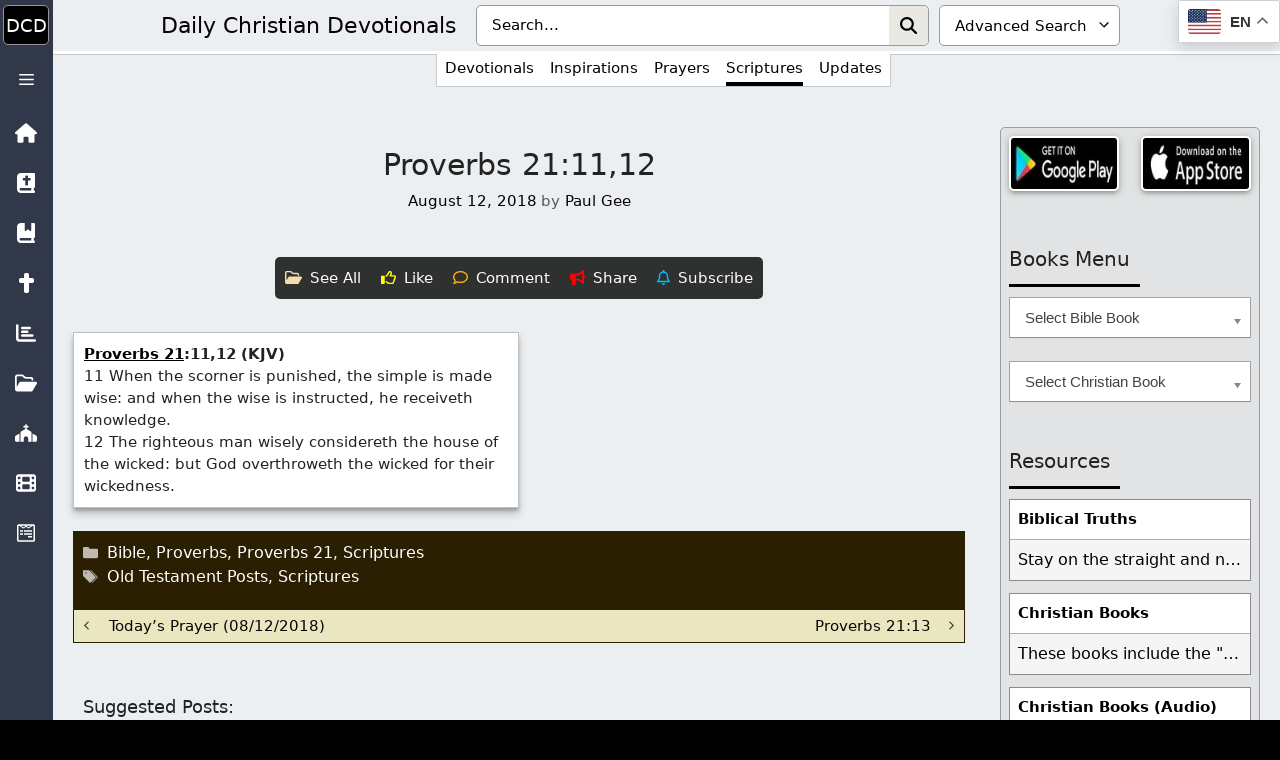

--- FILE ---
content_type: text/html; charset=UTF-8
request_url: https://dailycdev.com/2018/08/12/proverbs-211112/
body_size: 83566
content:
<!DOCTYPE html><html lang="en-US"><head><meta charset="UTF-8"><meta name='robots' content='index, follow, max-image-preview:large, max-snippet:-1, max-video-preview:-1' /><meta name="viewport" content="width=device-width, initial-scale=1"><title>Proverbs 21:11,12 - Daily Christian Devotionals</title><link rel="canonical" href="https://dailycdev.com/2018/08/12/proverbs-211112/" /><meta property="og:locale" content="en_US" /><meta property="og:type" content="article" /><meta property="og:title" content="Proverbs 21:11,12 - Daily Christian Devotionals" /><meta property="og:description" content="Proverbs 21:11,12 (KJV) 11 When the scorner is punished, the simple is made wise: and when the wise is instructed, he receiveth knowledge. 12 The righteous man wisely considereth the house of the wicked: but" /><meta property="og:url" content="https://dailycdev.com/2018/08/12/proverbs-211112/" /><meta property="og:site_name" content="Daily Christian Devotionals" /><meta property="article:publisher" content="https://www.facebook.com/dailycdev/" /><meta property="article:published_time" content="2018-08-13T03:57:07+00:00" /><meta property="article:modified_time" content="2024-10-12T02:59:15+00:00" /><meta property="og:image" content="https://dailycdev.com/wp-content/uploads/2022/01/cropped-DailyCDev_invisblebook_512.jpg" /><meta property="og:image:width" content="512" /><meta property="og:image:height" content="512" /><meta property="og:image:type" content="image/jpeg" /><meta name="author" content="Paul Gee" /><meta name="twitter:card" content="summary_large_image" /><meta name="twitter:creator" content="@DailyCDev" /><meta name="twitter:site" content="@DailyCDev" /><meta name="twitter:label1" content="Written by" /><meta name="twitter:data1" content="Paul Gee" /> <script type="application/ld+json" class="yoast-schema-graph">{"@context":"https://schema.org","@graph":[{"@type":"Article","@id":"https://dailycdev.com/2018/08/12/proverbs-211112/#article","isPartOf":{"@id":"https://dailycdev.com/2018/08/12/proverbs-211112/"},"author":{"name":"Paul Gee","@id":"https://dailycdev.com/#/schema/person/6e1342e393b4b10d3f020c64bba58125"},"headline":"Proverbs 21:11,12","datePublished":"2018-08-13T03:57:07+00:00","dateModified":"2024-10-12T02:59:15+00:00","mainEntityOfPage":{"@id":"https://dailycdev.com/2018/08/12/proverbs-211112/"},"wordCount":40,"commentCount":0,"publisher":{"@id":"https://dailycdev.com/#organization"},"keywords":["Old Testament Posts","Scriptures"],"articleSection":["Bible","Proverbs","Proverbs 21","Scriptures"],"inLanguage":"en-US","potentialAction":[{"@type":"CommentAction","name":"Comment","target":["https://dailycdev.com/2018/08/12/proverbs-211112/#respond"]}]},{"@type":"WebPage","@id":"https://dailycdev.com/2018/08/12/proverbs-211112/","url":"https://dailycdev.com/2018/08/12/proverbs-211112/","name":"Proverbs 21:11,12 - Daily Christian Devotionals","isPartOf":{"@id":"https://dailycdev.com/#website"},"datePublished":"2018-08-13T03:57:07+00:00","dateModified":"2024-10-12T02:59:15+00:00","breadcrumb":{"@id":"https://dailycdev.com/2018/08/12/proverbs-211112/#breadcrumb"},"inLanguage":"en-US","potentialAction":[{"@type":"ReadAction","target":["https://dailycdev.com/2018/08/12/proverbs-211112/"]}]},{"@type":"BreadcrumbList","@id":"https://dailycdev.com/2018/08/12/proverbs-211112/#breadcrumb","itemListElement":[{"@type":"ListItem","position":1,"name":"Home","item":"https://dailycdev.com/"},{"@type":"ListItem","position":2,"name":"Proverbs 21:11,12"}]},{"@type":"WebSite","@id":"https://dailycdev.com/#website","url":"https://dailycdev.com/","name":"Daily Christian Devotionals","description":"Growing Closer To Jesus Daily","publisher":{"@id":"https://dailycdev.com/#organization"},"potentialAction":[{"@type":"SearchAction","target":{"@type":"EntryPoint","urlTemplate":"https://dailycdev.com/?s={search_term_string}"},"query-input":{"@type":"PropertyValueSpecification","valueRequired":true,"valueName":"search_term_string"}}],"inLanguage":"en-US"},{"@type":"Organization","@id":"https://dailycdev.com/#organization","name":"Daily Christian Devotionals","url":"https://dailycdev.com/","logo":{"@type":"ImageObject","inLanguage":"en-US","@id":"https://dailycdev.com/#/schema/logo/image/","url":"https://dailycdev.com/wp-content/uploads/2017/09/dailycdev.jpg","contentUrl":"https://dailycdev.com/wp-content/uploads/2017/09/dailycdev.jpg","width":1024,"height":1024,"caption":"Daily Christian Devotionals"},"image":{"@id":"https://dailycdev.com/#/schema/logo/image/"},"sameAs":["https://www.facebook.com/dailycdev/","https://x.com/DailyCDev"]},{"@type":"Person","@id":"https://dailycdev.com/#/schema/person/6e1342e393b4b10d3f020c64bba58125","name":"Paul Gee","image":{"@type":"ImageObject","inLanguage":"en-US","@id":"https://dailycdev.com/#/schema/person/image/","url":"https://dailycdev.com/wp-content/litespeed/avatar/3f363a6488c0c17d020525ae87341016.jpg?ver=1768539851","contentUrl":"https://dailycdev.com/wp-content/litespeed/avatar/3f363a6488c0c17d020525ae87341016.jpg?ver=1768539851","caption":"Paul Gee"},"description":"My life is dedicated to sharing the love of Jesus to the world. I love the Lord and want everyone to feel the same love. I would feel awful if I kept His joy to myself. For this I write daily devotionals to lead people to Christ. Jesus is the anchor of my soul.","url":"https://dailycdev.com/author/dailycdev/"}]}</script> <style id='wp-img-auto-sizes-contain-inline-css'>img:is([sizes=auto i],[sizes^="auto," i]){contain-intrinsic-size:3000px 1500px}
/*# sourceURL=wp-img-auto-sizes-contain-inline-css */</style><link data-optimized="1" rel='stylesheet' id='pt-cv-public-pro-style-css' href='https://dailycdev.com/wp-content/litespeed/css/5cb438802895529679240751bba6d3bd.css?ver=6d3bd' media='all' /><link data-optimized="1" rel='stylesheet' id='wp-block-library-css' href='https://dailycdev.com/wp-content/litespeed/css/ae64462fa7315d968ef23ea032060c8d.css?ver=60c8d' media='all' /><style id='classic-theme-styles-inline-css'>/*! This file is auto-generated */
.wp-block-button__link{color:#fff;background-color:#32373c;border-radius:9999px;box-shadow:none;text-decoration:none;padding:calc(.667em + 2px) calc(1.333em + 2px);font-size:1.125em}.wp-block-file__button{background:#32373c;color:#fff;text-decoration:none}
/*# sourceURL=/wp-includes/css/classic-themes.min.css */</style><link data-optimized="1" rel='stylesheet' id='cmflf-frontend-css' href='https://dailycdev.com/wp-content/litespeed/css/97fcab90c3c8bdb7c8a25a5d763de6ab.css?ver=de6ab' media='all' /><link data-optimized="1" rel='stylesheet' id='likebtn_style-css' href='https://dailycdev.com/wp-content/litespeed/css/4ea81c714144adf13ecc6680bfc38fef.css?ver=38fef' media='all' /><link data-optimized="1" rel='stylesheet' id='bsearch-style-css' href='https://dailycdev.com/wp-content/litespeed/css/7c6e25ed6a3d7274d09863e7834903a2.css?ver=903a2' media='all' /><link data-optimized="1" rel='stylesheet' id='crp-style-rounded-thumbs-css' href='https://dailycdev.com/wp-content/litespeed/css/4e768511fedea395a2e63ff5b925b83d.css?ver=5b83d' media='all' /><style id='crp-style-rounded-thumbs-inline-css'>.crp_related.crp-rounded-thumbs a {
				width: 200px;
                height: 200px;
				text-decoration: none;
			}
			.crp_related.crp-rounded-thumbs img {
				max-width: 200px;
				margin: auto;
			}
			.crp_related.crp-rounded-thumbs .crp_title {
				width: 100%;
			}
			
/*# sourceURL=crp-style-rounded-thumbs-inline-css */</style><link data-optimized="1" rel='stylesheet' id='generate-comments-css' href='https://dailycdev.com/wp-content/litespeed/css/dcaf0d94779e8aec9b985aca39b29e92.css?ver=29e92' media='all' /><link data-optimized="1" rel='stylesheet' id='generate-widget-areas-css' href='https://dailycdev.com/wp-content/litespeed/css/247c3e01988feb3409d98b504e1c727b.css?ver=c727b' media='all' /><link data-optimized="1" rel='stylesheet' id='generate-style-css' href='https://dailycdev.com/wp-content/litespeed/css/167075742412800fde84f1834efde7be.css?ver=de7be' media='all' /><style id='generate-style-inline-css'>body{background-color:#f7f8f9;color:#222222;}a{color:#0a0103;}a:hover, a:focus, a:active{color:#000000;}.wp-block-group__inner-container{max-width:1200px;margin-left:auto;margin-right:auto;}.generate-back-to-top{font-size:20px;border-radius:3px;position:fixed;bottom:30px;right:30px;line-height:40px;width:40px;text-align:center;z-index:10;transition:opacity 300ms ease-in-out;opacity:0.1;transform:translateY(1000px);}.generate-back-to-top__show{opacity:1;transform:translateY(0);}:root{--contrast:#222222;--contrast-2:#575760;--contrast-3:#b2b2be;--base:#f0f0f0;--base-2:#f7f8f9;--base-3:#ffffff;--accent:#1e73be;}:root .has-contrast-color{color:var(--contrast);}:root .has-contrast-background-color{background-color:var(--contrast);}:root .has-contrast-2-color{color:var(--contrast-2);}:root .has-contrast-2-background-color{background-color:var(--contrast-2);}:root .has-contrast-3-color{color:var(--contrast-3);}:root .has-contrast-3-background-color{background-color:var(--contrast-3);}:root .has-base-color{color:var(--base);}:root .has-base-background-color{background-color:var(--base);}:root .has-base-2-color{color:var(--base-2);}:root .has-base-2-background-color{background-color:var(--base-2);}:root .has-base-3-color{color:var(--base-3);}:root .has-base-3-background-color{background-color:var(--base-3);}:root .has-accent-color{color:var(--accent);}:root .has-accent-background-color{background-color:var(--accent);}body, button, input, select, textarea{font-family:-apple-system, system-ui, BlinkMacSystemFont, "Segoe UI", Helvetica, Arial, sans-serif, "Apple Color Emoji", "Segoe UI Emoji", "Segoe UI Symbol";}body{line-height:1.5;}.entry-content > [class*="wp-block-"]:not(:last-child):not(.wp-block-heading){margin-bottom:1.5em;}.main-navigation .main-nav ul ul li a{font-size:14px;}.sidebar .widget, .footer-widgets .widget{font-size:17px;}@media (max-width:768px){.main-title{font-size:20px;}h1{font-size:31px;}h2{font-size:27px;}h3{font-size:24px;}h4{font-size:22px;}h5{font-size:19px;}}.top-bar{background-color:#636363;color:#ffffff;}.top-bar a{color:#ffffff;}.top-bar a:hover{color:#303030;}.site-header{background-color:#ffffff;}.main-title a,.main-title a:hover{color:#222222;}.site-description{color:#757575;}.mobile-menu-control-wrapper .menu-toggle,.mobile-menu-control-wrapper .menu-toggle:hover,.mobile-menu-control-wrapper .menu-toggle:focus,.has-inline-mobile-toggle #site-navigation.toggled{background-color:rgba(0, 0, 0, 0.02);}.main-navigation,.main-navigation ul ul{background-color:#ffffff;}.main-navigation .main-nav ul li a, .main-navigation .menu-toggle, .main-navigation .menu-bar-items{color:#515151;}.main-navigation .main-nav ul li:not([class*="current-menu-"]):hover > a, .main-navigation .main-nav ul li:not([class*="current-menu-"]):focus > a, .main-navigation .main-nav ul li.sfHover:not([class*="current-menu-"]) > a, .main-navigation .menu-bar-item:hover > a, .main-navigation .menu-bar-item.sfHover > a{color:#7a8896;background-color:#ffffff;}button.menu-toggle:hover,button.menu-toggle:focus{color:#515151;}.main-navigation .main-nav ul li[class*="current-menu-"] > a{color:#7a8896;background-color:#ffffff;}.navigation-search input[type="search"],.navigation-search input[type="search"]:active, .navigation-search input[type="search"]:focus, .main-navigation .main-nav ul li.search-item.active > a, .main-navigation .menu-bar-items .search-item.active > a{color:#7a8896;background-color:#ffffff;}.main-navigation ul ul{background-color:#eaeaea;}.main-navigation .main-nav ul ul li a{color:#515151;}.main-navigation .main-nav ul ul li:not([class*="current-menu-"]):hover > a,.main-navigation .main-nav ul ul li:not([class*="current-menu-"]):focus > a, .main-navigation .main-nav ul ul li.sfHover:not([class*="current-menu-"]) > a{color:#7a8896;background-color:#eaeaea;}.main-navigation .main-nav ul ul li[class*="current-menu-"] > a{color:#7a8896;background-color:#eaeaea;}.separate-containers .inside-article, .separate-containers .comments-area, .separate-containers .page-header, .one-container .container, .separate-containers .paging-navigation, .inside-page-header{background-color:#ffffff;}.entry-title a{color:#222222;}.entry-title a:hover{color:#55555e;}.entry-meta{color:#595959;}.sidebar .widget{background-color:#ffffff;}.footer-widgets{background-color:#ffffff;}.footer-widgets .widget-title{color:#000000;}.site-info{color:#ffffff;background-color:#55555e;}.site-info a{color:#ffffff;}.site-info a:hover{color:#d3d3d3;}.footer-bar .widget_nav_menu .current-menu-item a{color:#d3d3d3;}input[type="text"],input[type="email"],input[type="url"],input[type="password"],input[type="search"],input[type="tel"],input[type="number"],textarea,select{color:#666666;background-color:#fafafa;border-color:#cccccc;}input[type="text"]:focus,input[type="email"]:focus,input[type="url"]:focus,input[type="password"]:focus,input[type="search"]:focus,input[type="tel"]:focus,input[type="number"]:focus,textarea:focus,select:focus{color:#666666;background-color:#ffffff;border-color:#bfbfbf;}button,html input[type="button"],input[type="reset"],input[type="submit"],a.button,a.wp-block-button__link:not(.has-background){color:#ffffff;background-color:#55555e;}button:hover,html input[type="button"]:hover,input[type="reset"]:hover,input[type="submit"]:hover,a.button:hover,button:focus,html input[type="button"]:focus,input[type="reset"]:focus,input[type="submit"]:focus,a.button:focus,a.wp-block-button__link:not(.has-background):active,a.wp-block-button__link:not(.has-background):focus,a.wp-block-button__link:not(.has-background):hover{color:#ffffff;background-color:#3f4047;}a.generate-back-to-top{background-color:rgba( 0,0,0,0.4 );color:#ffffff;}a.generate-back-to-top:hover,a.generate-back-to-top:focus{background-color:rgba( 0,0,0,0.6 );color:#ffffff;}:root{--gp-search-modal-bg-color:var(--base-3);--gp-search-modal-text-color:var(--contrast);--gp-search-modal-overlay-bg-color:rgba(0,0,0,0.2);}@media (max-width: 70000px){.main-navigation .menu-bar-item:hover > a, .main-navigation .menu-bar-item.sfHover > a{background:none;color:#515151;}}.nav-below-header .main-navigation .inside-navigation.grid-container, .nav-above-header .main-navigation .inside-navigation.grid-container{padding:0px 28px 0px 28px;}.site-main .wp-block-group__inner-container{padding:40px;}.separate-containers .paging-navigation{padding-top:20px;padding-bottom:20px;}.entry-content .alignwide, body:not(.no-sidebar) .entry-content .alignfull{margin-left:-40px;width:calc(100% + 80px);max-width:calc(100% + 80px);}.main-navigation .main-nav ul li a,.menu-toggle,.main-navigation .menu-bar-item > a{padding-left:12px;padding-right:12px;line-height:82px;}.main-navigation .main-nav ul ul li a{padding:10px 12px 10px 12px;}.navigation-search input[type="search"]{height:82px;}.rtl .menu-item-has-children .dropdown-menu-toggle{padding-left:12px;}.menu-item-has-children .dropdown-menu-toggle{padding-right:12px;}.rtl .main-navigation .main-nav ul li.menu-item-has-children > a{padding-right:12px;}@media (max-width:768px){.separate-containers .inside-article, .separate-containers .comments-area, .separate-containers .page-header, .separate-containers .paging-navigation, .one-container .site-content, .inside-page-header{padding:30px;}.site-main .wp-block-group__inner-container{padding:30px;}.inside-top-bar{padding-right:30px;padding-left:30px;}.inside-header{padding-right:30px;padding-left:30px;}.widget-area .widget{padding-top:30px;padding-right:30px;padding-bottom:30px;padding-left:30px;}.footer-widgets-container{padding-top:30px;padding-right:30px;padding-bottom:30px;padding-left:30px;}.inside-site-info{padding-right:30px;padding-left:30px;}.entry-content .alignwide, body:not(.no-sidebar) .entry-content .alignfull{margin-left:-30px;width:calc(100% + 60px);max-width:calc(100% + 60px);}.one-container .site-main .paging-navigation{margin-bottom:20px;}}/* End cached CSS */.is-right-sidebar{width:30%;}.is-left-sidebar{width:30%;}.site-content .content-area{width:70%;}@media (max-width: 70000px){.main-navigation .menu-toggle,.sidebar-nav-mobile:not(#sticky-placeholder){display:block;}.main-navigation ul,.gen-sidebar-nav,.main-navigation:not(.slideout-navigation):not(.toggled) .main-nav > ul,.has-inline-mobile-toggle #site-navigation .inside-navigation > *:not(.navigation-search):not(.main-nav){display:none;}.nav-align-right .inside-navigation,.nav-align-center .inside-navigation{justify-content:space-between;}.has-inline-mobile-toggle .mobile-menu-control-wrapper{display:flex;flex-wrap:wrap;}.has-inline-mobile-toggle .inside-header{flex-direction:row;text-align:left;flex-wrap:wrap;}.has-inline-mobile-toggle .header-widget,.has-inline-mobile-toggle #site-navigation{flex-basis:100%;}.nav-float-left .has-inline-mobile-toggle #site-navigation{order:10;}}
.dynamic-author-image-rounded{border-radius:100%;}.dynamic-featured-image, .dynamic-author-image{vertical-align:middle;}.one-container.blog .dynamic-content-template:not(:last-child), .one-container.archive .dynamic-content-template:not(:last-child){padding-bottom:0px;}.dynamic-entry-excerpt > p:last-child{margin-bottom:0px;}
.main-navigation .main-nav ul li a,.menu-toggle,.main-navigation .menu-bar-item > a{transition: line-height 300ms ease}.main-navigation.toggled .main-nav > ul{background-color: #ffffff}.sticky-enabled .gen-sidebar-nav.is_stuck .main-navigation {margin-bottom: 0px;}.sticky-enabled .gen-sidebar-nav.is_stuck {z-index: 500;}.sticky-enabled .main-navigation.is_stuck {box-shadow: 0 2px 2px -2px rgba(0, 0, 0, .2);}.navigation-stick:not(.gen-sidebar-nav) {left: 0;right: 0;width: 100% !important;}.nav-float-right .navigation-stick {width: 100% !important;left: 0;}.nav-float-right .navigation-stick .navigation-branding {margin-right: auto;}.main-navigation.has-sticky-branding:not(.grid-container) .inside-navigation:not(.grid-container) .navigation-branding{margin-left: 10px;}.main-navigation.navigation-stick.has-sticky-branding .inside-navigation.grid-container{padding-left:40px;padding-right:40px;}@media (max-width:768px){.main-navigation.navigation-stick.has-sticky-branding .inside-navigation.grid-container{padding-left:0;padding-right:0;}}
/*# sourceURL=generate-style-inline-css */</style><link data-optimized="1" rel='stylesheet' id='heateor_sss_frontend_css-css' href='https://dailycdev.com/wp-content/litespeed/css/48776a284cea1779405f9ffb12c487d5.css?ver=487d5' media='all' /><style id='heateor_sss_frontend_css-inline-css'>.heateor_sss_button_instagram span.heateor_sss_svg,a.heateor_sss_instagram span.heateor_sss_svg{background:radial-gradient(circle at 30% 107%,#fdf497 0,#fdf497 5%,#fd5949 45%,#d6249f 60%,#285aeb 90%)}.heateor_sss_horizontal_sharing .heateor_sss_svg,.heateor_sss_standard_follow_icons_container .heateor_sss_svg{color:#fff;border-width:0px;border-style:solid;border-color:transparent}.heateor_sss_horizontal_sharing .heateorSssTCBackground{color:#666}.heateor_sss_horizontal_sharing span.heateor_sss_svg:hover,.heateor_sss_standard_follow_icons_container span.heateor_sss_svg:hover{border-color:transparent;}.heateor_sss_vertical_sharing span.heateor_sss_svg,.heateor_sss_floating_follow_icons_container span.heateor_sss_svg{color:#fff;border-width:0px;border-style:solid;border-color:transparent;}.heateor_sss_vertical_sharing .heateorSssTCBackground{color:#666;}.heateor_sss_vertical_sharing span.heateor_sss_svg:hover,.heateor_sss_floating_follow_icons_container span.heateor_sss_svg:hover{border-color:transparent;}@media screen and (max-width:783px) {.heateor_sss_vertical_sharing{display:none!important}}
/*# sourceURL=heateor_sss_frontend_css-inline-css */</style><link data-optimized="1" rel='stylesheet' id='generate-blog-columns-css' href='https://dailycdev.com/wp-content/litespeed/css/054cef89a45b6d532cffbf6f4be44d3e.css?ver=44d3e' media='all' /><link data-optimized="1" rel='stylesheet' id='generate-navigation-branding-css' href='https://dailycdev.com/wp-content/litespeed/css/d646684274baf1b3ba35f63817e29e37.css?ver=29e37' media='all' /><style id='generate-navigation-branding-inline-css'>@media (max-width: 70000px){.site-header, #site-navigation, #sticky-navigation{display:none !important;opacity:0.0;}#mobile-header{display:block !important;width:100% !important;}#mobile-header .main-nav > ul{display:none;}#mobile-header.toggled .main-nav > ul, #mobile-header .menu-toggle, #mobile-header .mobile-bar-items{display:block;}#mobile-header .main-nav{-ms-flex:0 0 100%;flex:0 0 100%;-webkit-box-ordinal-group:5;-ms-flex-order:4;order:4;}.navigation-branding .main-title a, .navigation-branding .main-title a:hover, .navigation-branding .main-title a:visited{color:#515151;}}.navigation-branding .main-title{font-size:25px;font-weight:bold;}.main-navigation.has-branding .inside-navigation.grid-container, .main-navigation.has-branding.grid-container .inside-navigation:not(.grid-container){padding:0px 40px 0px 40px;}.main-navigation.has-branding:not(.grid-container) .inside-navigation:not(.grid-container) .navigation-branding{margin-left:10px;}.navigation-branding img, .site-logo.mobile-header-logo img{height:82px;width:auto;}.navigation-branding .main-title{line-height:82px;}@media (max-width: 70000px){.main-navigation.has-branding.nav-align-center .menu-bar-items, .main-navigation.has-sticky-branding.navigation-stick.nav-align-center .menu-bar-items{margin-left:auto;}.navigation-branding{margin-right:auto;margin-left:10px;}.navigation-branding .main-title, .mobile-header-navigation .site-logo{margin-left:10px;}.main-navigation.has-branding .inside-navigation.grid-container{padding:0px;}}
/*# sourceURL=generate-navigation-branding-inline-css */</style> <script src="https://dailycdev.com/wp-includes/js/jquery/jquery.min.js" id="jquery-core-js"></script> <script id="likebtn_frontend-js-extra" src="[data-uri]" defer></script> <script data-optimized="1" src="https://dailycdev.com/wp-content/litespeed/js/209820e8003344604acf272246a3e053.js?ver=3e053" id="likebtn_frontend-js" defer data-deferred="1"></script> <link href="[data-uri]" rel="icon" type="image/x-icon" /><style>#block-6 .widget-title {
	margin-bottom: 10px !important;
}
#clear-button {
	border-radius: initial;
	margin: 1px 0;
	padding: 0 5px;
	right: 35px;
}
#clear-button svg {
	height: 20px;
}
#clear-button:hover, #search-button:hover {
	background-color: initial;
}
#search-button {
	padding: 0 7px;
	right: 0;
}
#search-button svg {
	height: 17px;
}
#search-input {
	background: #fff;
	border: 1px solid #a5a2a2;
	padding: 8.5px 60px 8.5px 15px;
	width: 100%;
	color:#000;
}
#tag-dropdown {
	border: 1px solid #a5a2a2;
	color: #000;
	padding: 8.5px 0 8.5px 15px;
}
.icon-button {
	align-items: center;
	background: none;
	border: none;
	cursor: pointer;
	display: flex;
	height: 100%;
	justify-content: center;
	padding: 0;
	position: absolute;
	top: 0;
}
.input-container {
	position: relative;
}
.tag-search-container {
	background: #bfbfbf;
	border: 2px solid #fff;
	display: table;
	padding: 5px;
	width: 100%;
}
.tag-search-container svg {
	fill: #000;
}</style>
 <script src="[data-uri]" defer></script> 
<style type="text/css">@media (min-width: 0) {
#main .tag-devotionals .entry-content:not(:first-child) {
    background: #e1e3e4 !important;
    border-radius: 5px;
    border: 1px solid #9c9c9c;
    margin: 15px 0 0 0 !important;
    overflow: auto;
		width:100%
}
	.crp_related.crp-rounded-thumbs li {
		border-radius: inherit;
		border: 2px solid #b6b6b6;
		box-shadow: none;
		height: 190px;
		padding: 0;
		width: 190px;
	}
	.crp_related.crp_related_shortcode.crp-rounded-thumbs {
		display: none;
		margin:0!important;
		border: 2px groove #fff;
    border-radius: 0 5px 5px 0;
	}
    .crp_related.crp_related_shortcode.crp-rounded-thumbs ul {
        height: 516px;
				border-radius: 0 2px 2px 0!important;
    }
	.featured-image-overlay {
		border: 1px solid #b6b6b6;
    width: -webkit-fill-available;
		height: 100%;
		border-radius: 2px;
		overflow: auto;
	}
	.featured-image-overlay>div>h2 {
		font-size: 19px;
		font-weight: 500;
	}
	.lcss {
		margin: 0;
	}
	.lcss>li>a>span:nth-child(1) {
		padding: 10px;
	}
	.lcss>li>a>span:nth-child(2) {
		display: none;
	}
	.lcss>li>a>span:nth-child(2):hover {
		color: #fff8a9;
	}
	.single .ac-container {
			border: 1px solid #989898;
			position: absolute;
			margin: 54px 0 0 12px;
			z-index: 1;
			background: rgba(0, 0, 0, 0.8);
			padding: 6px;
			border-radius:4px;
	}
	.single .attachment-full {
		height: 100%;
	}
	.single .featured-image img {
		object-fit: cover;
		object-position: top center;
    width: 100%;
	}
	.single .featured-image.page-header-image-single {
		height:350px;
		background: #171717;
		margin:0!important;
		border-radius:5px;
		min-height: max-content;
		border: 2px groove #fff;
	}
	.single .wtpsw-post-block.design-1.wtpsw-clearfix:before {
		font-size: 17px;
		font-weight: 500;
	}
.ssblock {
    padding: 4px;
}
}
@media (min-width: 320px) {
	.single .wtpsw-post-block.design-1.wtpsw-clearfix>div>div {
		border: 2px solid #fff;
		padding: 0;
		width: 100% !important;
		width: 50% !important;
	}
}
@media (min-width: 360px) {
	.single .featured-image.page-header-image-single {
    height: 400px;
	}
}
@media (min-width: 441px) {
	.single .wtpsw-post-block.design-1.wtpsw-clearfix {
		padding: 5px;
	}
	.single .wtpsw-post-block.design-1.wtpsw-clearfix>div>div {
		border: none;
		padding: 0 0 5px 5px;
		width: 200px !important;
	}
}
@media (min-width: 494px) {
	.lcss>li>a>span:nth-child(1) {
		padding: 0 3px 0 0;
	}
	.lcss>li>a>span:nth-child(2) {
		display: initial;
	}
}
@media (min-width: 600px) {
	.single .featured-image.page-header-image-single {
    height: 500px;
		padding: 4px;
	}
}
@media (min-width: 780px) {
.ssblock {
    padding: 8px;
}
}
@media (min-width: 800px) {
	.single .featured-image.page-header-image-single {
    height: 500px;
	}
}
@media (min-width: 820px) {
.single .ac-container {
    margin: 64px 0 0 23px;
}
}
@media (min-width: 966px) {
	#main .category-devotionals .entry-content, #main .tag-devotionals .entry-content {
		background: #cecece !important;
		border-radius: 5px;
		border: 1px solid #b6b6b6;
		display: inline-block;
		margin: 15px 0 0 0 !important;
	}
.single .ac-container {
    margin: 54px 0 0 12px;
}
.single .featured-image.page-header-image-single {
    padding: 9px;
}
}
@media (min-width: 1080px) {
	.crp_related.crp-rounded-thumbs li {
		border-radius: 3px;
		border: 1px solid #b6b6b6;
		height: 100% !important;
    margin: 0 !important;
    padding: 0;
    width: 100% !important;
    overflow: auto;
	}
	.crp_related.crp-rounded-thumbs ul {
		border-radius: 0 5px 5px 0;
	}
	.crp_related.crp_related_shortcode.crp-rounded-thumbs {
		-ms-flex: 0 0 200px;
		display: inherit;
		flex: 0 0 200px;
		float: right;
		height: 500px;
		margin-bottom: 0;
		max-width: 200px;
		padding: 0;
		width: 200px;
		border-left: none;
	}
	.crp_related.crp_related_shortcode.crp-rounded-thumbs ul {
		background: #171717;
    display: grid;
    grid-template-columns: repeat(1, 1fr);
    grid-template-rows: repeat(3, 1fr);
    gap: 15px;
    overflow: hidden;
		padding:9px!important;
		height: 496px;
	}
	.crp_related.crp_related_shortcode.crp-rounded-thumbs>ul>li:nth-child(n+4) {
		display: none;
	}
	.featured-image-overlay {
		border: 1px solid #b6b6b6;
		height: 100%;
		margin: 0;
		border-radius: 3px;
	}
	.single .ac-container {
			margin: 64px 0 0 23px;
	}
	.single .featured-image.page-header-image-single {
		-ms-flex: inherit;
		-webkit-box-flex: inherit;
		background: #171717;
		flex: inherit;
		float: left;
		height: 500px;
		width: calc(100% - 200px);
		border-radius: 5px 0 0 5px;
		border-right: none;
	}
}
@media (min-width: 1180px) {
    .single .featured-image.page-header-image-single {
        height: 520px;
    }
    .crp_related.crp_related_shortcode.crp-rounded-thumbs {
        height: 520px;
    }
    .crp_related.crp_related_shortcode.crp-rounded-thumbs ul {
        height: 516px;
    }
}
@media (min-width: 1268px) {
	.single .category-devotionals .entry-content, .single .tag-devotionals .entry-content {
		column-count: 1;
	}
	.single .entry-content {
		background: inherit !important;
	}
.single .category-inspirations .entry-content, .single .tag-inspirations .entry-content, .single .category-prayers .entry-content, .single .tag-prayers .entry-content, .single .category-scriptures .entry-content, .single .tag-scriptures .entry-content {
    column-count: initial;
    width: 50%;
}
}
@media (min-width: 1333px) {
	#main .category-devotionals .entry-content, #main .tag-devotionals .entry-content {
		column-count: 2;
	}
	.crp_related.crp_related_shortcode.crp-rounded-thumbs {
		-ms-flex: 0 0 400px;
		display: inherit;
		flex: 0 0 400px;
		max-width: 400px;
		width: 400px;
	}
  .crp_related.crp_related_shortcode.crp-rounded-thumbs ul {
    grid-template-columns: repeat(2, 1fr);
  }
	.crp_related.crp_related_shortcode.crp-rounded-thumbs>ul>li:nth-child(n+4) {
		display: initial;
	}
	.crp_related.crp_related_shortcode.crp-rounded-thumbs>ul>li:nth-child(n+7) {
		display: none;
	}
	.entry-content {
		white-space-collapse: collapse;
		width: 100%;
	}
	.featured-image.page-header-image-single {
		border-radius: 5px 0 0 5px;
	}
	.single .featured-image.page-header-image-single {
		width: calc(100% - 400px);
	}
	.single .wtpsw-post-block.design-1.wtpsw-clearfix {
		-ms-flex: 0 0 400px;
		flex: 0 0 400px;
		float: right;
		margin-top: 24px;
		max-width: 400px;
		padding: 0;
		width: 400px;
	}
	.single .wtpsw-post-block.design-1.wtpsw-clearfix:before {
		font-size: 20px;
		font-weight: bold;
		margin: 0 auto;
	}
	.single .wtpsw-post-block.design-1.wtpsw-clearfix>div>div {
		padding: 5px;
	}
	.single-post .inside-article>.entry-meta>.cat-links {
		margin-top: 0;
	}
	.wtpsw-trending-content {
		border: 2px solid #b6b6b6;
	}
}
@media (min-width: 1475px) {
    .single .featured-image.page-header-image-single {
        height: 555px;
    }
    .crp_related.crp_related_shortcode.crp-rounded-thumbs {
        height: 555px;
    }
    .crp_related.crp_related_shortcode.crp-rounded-thumbs ul {
        height: 551px;
    }
}
@media (min-width: 1724px) {
	.crp_related.crp_related_shortcode.crp-rounded-thumbs {
		-ms-flex: 0 0 600px;
		flex: 0 0 600px;
		max-width: 600px;
		width: 600px;
	}
  .crp_related.crp_related_shortcode.crp-rounded-thumbs ul {
    grid-template-columns: repeat(3, 1fr);
  }
	.crp_related.crp_related_shortcode.crp-rounded-thumbs>ul>li:nth-child(7), .crp_related.crp_related_shortcode.crp-rounded-thumbs>ul>li:nth-child(8), .crp_related.crp_related_shortcode.crp-rounded-thumbs>ul>li:nth-child(9) {
		display: inherit;
	}
	.single .featured-image.page-header-image-single {
		width: calc(100% - 600px);
	}
	.single .wtpsw-post-block.design-1.wtpsw-clearfix {
		-ms-flex: 0 0 600px;
		flex: 0 0 600px;
		max-width: 600px;
		width: 600px;
	}
}
@media (min-width: 1800px) {
    .single .featured-image.page-header-image-single {
        height: 565px;
    }
    .crp_related.crp_related_shortcode.crp-rounded-thumbs {
        height: 565px;
    }
    .crp_related.crp_related_shortcode.crp-rounded-thumbs ul {
        height: 561px;
    }
}
@media screen and (max-width: 965px) and (min-width: 780px) {
	#main .category-devotionals .entry-content, #main .tag-devotionals .entry-content {
		background: #cecece !important;
		border-radius: 5px;
		border: 1px solid #b6b6b6;
		display: inline-block;
		margin: 15px 0 0 0 !important;
	}
	.crp_related.crp-rounded-thumbs li {
		border-radius: 5px;
		border: 1px solid #b6b6b6;
    height: 100% !important;
    margin: 0 !important;
    padding: 0;
    width: 100% !important;
    overflow: auto;
	}
	.crp_related.crp-rounded-thumbs ul {
		border-radius: 0 5px 5px 0;
	}
	.crp_related.crp_related_shortcode.crp-rounded-thumbs {
		-ms-flex: 0 0 200px;
		display: inherit;
		flex: 0 0 200px;
		float: right;
		height: 500px;
		margin-bottom: 0;
		max-width: 200px;
		padding: 0;
		width: 200px;
		border-left: none;
	}
	.crp_related.crp_related_shortcode.crp-rounded-thumbs ul {
		background: #171717;
    display: grid;
    grid-template-columns: repeat(1, 1fr);
    grid-template-rows: repeat(3, 1fr);
    gap: 15px;
    overflow: hidden;
    padding: 9px !important;
		height: 496px;
	}
	.crp_related.crp_related_shortcode.crp-rounded-thumbs>ul>li:nth-child(n+4) {
		display: none;
	}
	.featured-image-overlay {
		border-radius: 5px;
		border: 1px solid #b6b6b6;
		height: 100%;
		margin: 0;
	}
	.single .attachment-full {
		height: 100% !important;
	}
	.single .featured-image.page-header-image-single {
		-ms-flex: inherit;
		-webkit-box-flex: inherit;
		background: #171717;
		flex: inherit;
		float: left;
		height: 500px;
		padding: 9px;
		width: calc(100% - 200px);
    border-radius: 5px 0 0 5px;
		border-right: none;
	}
}
@media (max-width: 1332px) {
	.wtpsw-post-block.design-1.wtpsw-clearfix {
		display: none;
	}
}
@media (max-width: 1723px) {
	#ftpp-post-1>div:nth-child(7), #ftpp-post-1>div:nth-child(8), #ftpp-post-1>div:nth-child(9) {
		display: none;
	}
}
article:not(.category-devotionals) .lcss a:hover {
	background-color: rgb(108 106 106 / 50%) !important;
}
#main .tag-devotionals .entry-content ul {
	margin: 0;
}
#main .tag-devotionals .entry-content:not(:first-child) {
	margin-top: 10px!important;
	border: 1px solid #9c9c9c;
}
#primary {
    padding-top: 20px;
}
.category-devotionals .entry-header>.entry-meta, .category-devotionals .entry-header>.entry-title, .tag-devotionals .entry-header>.entry-meta, .tag-devotionals .entry-header>.entry-title {
	display: none;
}
.single .category-devotionals-streams .su-spoiler-content.su-u-clearfix.su-u-trim {
    border: none;
    margin: 0;
    padding: 0 10px 0 0 !important;
    box-shadow: inherit;
}
.single.postid-26679 .su-spoiler-content.su-u-clearfix.su-u-trim, .single.postid-26698 .su-spoiler-content.su-u-clearfix.su-u-trim, .single.postid-26714 .su-spoiler-content.su-u-clearfix.su-u-trim {
    margin: 0;
    box-shadow: none;
    border: none;
    border-radius: initial;
    background: initial;
    padding: 0 10px 0 0 !important;
}
.category-inspirations .crp_related, .tag-inspirations .crp_related, .category-prayers .crp_related, .tag-prayers .crp_related, .category-scriptures .crp_related, .tag-scriptures .crp_related {
  display: none !important;
}
.category-inspirations .lcss, .tag-inspirations .lcss, .category-prayers .lcss, .tag-prayers .lcss, .category-scriptures .lcss, .tag-scriptures .lcss {
  position: relative;
  display: inline-block;
  border-radius: 5px;
  margin-bottom: 20px;
}
.crp_featured.crp_thumb.crp_thumbnail.perfmatters-lazy.entered.pmloaded {
	height: 100%;
	max-width: inherit;
	width: 100%;
}
.crp_related.crp-rounded-thumbs .crp_title {
	background: rgb(0 0 0 / 55%);
	border-radius: inherit;
	font-size: 16px !important;
	font-weight: 500;
	padding: 15px;
	width: 100%;
}
.crp_related.crp-rounded-thumbs li:hover .crp_title {
    background-color: rgb(0 0 0 / 70%)!important;
    color: #bfbd75 !important;
}
.crp_related.crp-rounded-thumbs a {
	box-shadow: none !important;
	height: 100% !important;
	text-decoration: none !important;
	width: 100% !important;
}
.crp_related.crp-rounded-thumbs figure {
	height: 100%;
}
.crp_related.crp-rounded-thumbs img {
	height: 100%;
	max-width: 100%;
	width: 100%;
}
.entry-content * {
    font-size: inherit;
}
.entry-content hr {
    margin: 0;
}
.featured-image-overlay>div {
	background: rgb(0 0 0 / 55%);
	line-height: normal;
	text-align: left !important;
	width: 100%;
}
.featured-image-overlay>div>* {
	padding: 4px;
}
.ftable .wtpsw-post-block.design-1 .wtpsw-title a {
	font-weight: 500;
}
.lcss {
	background-color: rgba(0,0,0,0.8);
	color: white;
	display: flex;
	justify-content: space-evenly;
	left: 0;
	list-style: none;
	position: absolute;
	right: 0;
	text-align: center;
	top: 0;
}
.lcss a {
	display: block;
	line-height: 22px;
	padding: 10px;
	text-decoration: none;
}
.lcss a:hover {
	background-color: rgb(74 74 74 / 50%) !important;
}
.lcss li {
	float: left;
}
.lcss span {
	color: #fff;
}
.lcss span:hover {
	color: yellow;
}
.lcss svg {
	position: relative;
	top: 2px;
}
.lcssc svg {
	fill: #ffac00;
}
.lcssl svg {
	fill: yellow;
}
.lcsssh svg {
	fill: red;
}
.lcsssm svg {
	fill: #f2deac;
}
.lcsssu svg {
	fill: #00bdff;
}
.mormoni {
	background: white;
	box-shadow: 0 0 0 0 white, 0 0 0 0 white, 5px 0 5px -3px rgb(0 0 0 / 14%), -5px 0 5px -4px rgb(0 0 0 / 14%);
	padding: 10px;
  border: 1px solid #ababab;
  margin-top: 15px;
}
.mormoni .scripture {
	background: #f8f8d5;
	border-radius: 5px;
	border: 1px solid #9f9f9f;
	padding: 8px;
}
.mormoni a:hover {
	color: #ab3a18;
}
.mormoni p {
	margin-bottom: 8px;
}
.single #main .ftpp-post-img {
	opacity: 1;
}
.single .entry-content {
    background: #fff !important;
}
.single blockquote {
    border: 1px solid #c0c0c0;
    font-style: initial;
    padding: 10px;
		box-shadow: 0 3px 3px 0 rgb(0 0 0 / 14%), 0 3px 3px -2px rgb(0 0 0 / 12%), 0 6px 8px 0 rgb(0 0 0 / 20%);
}
.single blockquote p {
    padding: 0 !important;
}
.single blockquote>div a {
    text-decoration: none !important;
}
.single blockquote .top {
    display: none;
}
.single blockquote .center {
    font-style: normal;
    padding-bottom: 10px;
}
.single blockquote .bottom {
    background: #dbdbdb;
    display: inline-block;
    padding: 5px 5px 5px 10px;
    border: 1px solid #b3b3b3;
}
.single blockquote .bottom>div {
    float: left;
}
.single blockquote .bottom .slash {
    padding: 0 5px;
}
.single blockquote bottom a {
    font-size: 15px;
    font-weight: 600;
}
.single .booktop {
    padding: 10px;
    border-bottom: 2px solid #000;
    background: #fffdef;
}
.single .bookinfo span {
    display: block;
    white-space: nowrap;
    overflow: hidden;
    text-overflow: ellipsis;
}
.single .entry-content iframe {
    width: 100%;
}
.single .entry-content ol, .single .entry-content ul {
    background: #fff;
    margin: 0;
    padding-left: 30px;
		padding-top:10px;
}
.single .category-mormonism .entry-content {
	margin-bottom: 15px !important;
}
.single #main .ssplayer_wrapper {
    margin-top: 0 !important;
}
.single .wtpsw-bottom-content {
	background: rgb(0 0 0 / 13%) !important;
	height: 100%;
	padding: 0 !important;
	top: 0;
}
.single .wtpsw-bottom-content a:hover {
	background: inherit;
	color: #bfbd75 !important;
}
.single .wtpsw-date {
	background: #000;
	bottom: 0;
	font-size: 13px;
	margin: 0;
	padding: 10px;
	position: absolute;
	text-align: left;
	width: 100%;
}
.single .wtpsw-post-block.design-1 .wtpsw-bottom-content {
	background: rgba(0,0,0,.7);
	bottom: 0px;
	left: 0;
	padding: 10px;
	position: absolute;
	right: 0;
	text-align: center;
	z-index: 99;
}
.single .wtpsw-post-block.design-1 .wtpsw-image-bg {
	-webkit-transition: all 0.5s ease 0s;
	background: #f1f1f1;
	height: 100%;
	transition: all 0.5s ease 0s;
}
.single .wtpsw-post-block.design-1 .wtpsw-image-bg img {
	-o-object-fit: cover;
	-o-object-position: top center;
	border-radius: 0;
	height: 100%;
	object-fit: cover;
	object-position: top center;
	width: 100% !important;
}
.single .wtpsw-post-block.design-1 .wtpsw-overlay {
	height: 100%;
	overflow: hidden;
}
.single .wtpsw-post-block.design-1 .wtpsw-title {
	line-height: normal;
}
.single .wtpsw-post-block.design-1 .wtpsw-title a {
	color: #fff;
	display: block;
	font-size: 17px !important;
	font-weight: 500;
	line-height: normal;
	padding: 15px;
	text-decoration: none;
	text-transform: capitalize;
}
.single .wtpsw-post-block.design-1.wtpsw-clearfix>div>div {
	background: #250c02;
	height: 200px !important;
}
.single .wtpsw-title {
	background: rgb(0 0 0 / 55%);
	bottom: 0;
	counter-increment: my-awesome-counter;
	font-size: 22.5px;
	position: absolute;
	text-align: left;
	width: 100%;
}
.single .wtpsw-trending-content {
	height: 100%;
	overflow: hidden;
	position: relative;
}
.single .wtpsw-trending-content .fa {
	display: none;
}
.single .wtpswcolumn, .wtpswcolumns {
	float: left;
	padding-left: 0.9375em;
	padding-right: 0.9375em;
	position: relative;
}
.single-post .inside-article>.entry-meta>.cat-links {
	margin-top: 15px;
}
.su-spoiler.su-spoiler-style-default.su-spoiler-icon-plus.su-spoiler-closed .su-spoiler-content {
    display: none;
}
.su-spoiler-icon-plus.su-spoiler-closed .su-spoiler-icon:before {
    content: "+" !important;
    font-size: 20px;
    font-weight: bold;
}
.wtpsw-date {
	display: none;
}
.single .zeno_font_resizer a {
		background: #1b0a0a;
    border: 1px solid #6a6868;
}
.single .zeno_font_resizer>span>a:nth-child(1) {
    margin-right: 5px;
}
.single .zeno_font_resizer>span>a:nth-child(3) {
    margin-left: 5px;
		margin-right:0;
}
.single .zeno_font_resizer span {
    padding-bottom: 7px;
    margin-bottom: 1px;
}
.single .zeno_font_resizer a:hover {
    background: #191919;
}
#main .ac-container input:checked + label:after, #main .ac-container label:after {
    display: none;
}
#main .ac-container label {
    padding: 0 !important;
}
.single .ac-container>div {
    text-align: center;
}
.single .ac-container label:hover {
    color: #fff;
}
.ssblock {
    display: inline-block!important;
}
#gallery-1 {
    background: #fff;
    font-size: inherit;
    margin: 0;
    padding: 10px;
    width: 100%;
}
#gallery-1 img {
    border: 1px solid #cfcfcf;
}</style>
<style>@media (min-width: 0) {
	body .advanced-search-container {
		background: #eceff1 !important;
    border-bottom: 3px solid #fff;
	}
	body .tag-search-container {
		background: initial;
		border: none;
		display: flex;
		padding: 5px;
		width: 100%;
	}
	body .tag-search-container #tag-dropdown {
		border-radius: 5px;
		display: none;
	}
	body .tag-search-container .input-container {
		width: 100%;
	}
	body .tag-search-container input#search-input {
		background: #fff;
    border: none !important;
    border-radius: inherit;
		color: #000;
		outline: initial !important;
		padding: 8.4px 75px 8.4px 15px;
		top: 0;
		width: 100%;
	}
	body.single-post .entry-meta {
		margin-bottom: 30px;
	}
	input.search-field {
		background-color: #000 !important;
		border-bottom: 1px solid #fff !important;
		opacity: inherit !important;
	}
	li.menu-item.menu-item-type-custom.menu-item-object-custom.menu-item-has-children>ul>li:nth-child(odd) {
		border-right: 1px solid #d9d9d9;
	}
	li.menu-item.menu-item-type-custom.menu-item-object-custom.sfHover>ul>li:nth-child(3), li.menu-item.menu-item-type-custom.menu-item-object-custom.sfHover>ul>li:nth-child(4) {
		border-bottom: 1px solid #d9d9d9;
		border-top: 1px solid #d9d9d9;
	}
	ul.sub-menu.toggled-on {
		background: #fff !important;
	}
	#comments {
		display: inline-block;
		width: 100%;
	}
	#custom_html-52 .appa a, #custom_html-52 .appi a {
		width: 116px;
	}
	#custom_html-52 .appa, #custom_html-52 .appi {
		flex: 1;
	}
	#custom_html-53 .donateb input[type="image"] {
		height: 70px;
		width: 110px;
	}
	#custom_html-53 .subscribeb a {
		height: 70px;
		width: 110px;
	}
	#main>article.category-table>div>header>.entry-title {
		padding-top: 0;
	}
	#main>article>div>header>.entry-title {
		font-size: 24px;
		margin-top: 30px;
	}
	#main>article>div>header>.entry-title>*>* {
		font-size: 24px;
	}
	#menu-menu-2 {
		background: #d4d6d9;
		padding-bottom: 1px;
		right: 0;
		z-index: 999;
	}
	#menu-menu-2>li:nth-child(1) {
		cursor: default;
		display: inline-flex;
		font-size: 15px;
		height: 44px;
		padding: 16px 10px 0 10px;
		place-content: center;
	}
	#menu-menu-2>li:nth-child(1):after, #menu-menu-2>li:nth-child(1):before {
		bottom: 2px;
	}
	#menu-menu-2>li:nth-child(1)>a {
		line-height: 15px;
	}
	#menu-menu-2>li:nth-child(1)>a:before {
		background: url(/wp-content/uploads/2024/11/Cross_50_black.png);
		height: 23px;
		width: 16px;
	}
	#menu-menu-2>li:nth-child(2), #menu-menu-2>li:nth-child(3) {
		margin: 13px 7px 7px 7px;
		width: max-content;
	}
	#menu-menu-2>li:nth-child(2)>a, #menu-menu-2>li:nth-child(3)>a {
		background: #000;
	}
	#menu-menu-2>li:nth-child(4), #menu-menu-2>li:nth-child(5), #menu-menu-2>li:nth-child(6), #menu-menu-2>li:nth-child(7) {
		float: left;
		max-width: -webkit-fill-available;
		position: relative;
		width: 100%;
	}
	#menu-menu-2>li>a {
		background: #333340;
		border-radius: 5px;
		border: 1px solid #fff;
		color: #fff;
		z-index: 1;
	}
	#menu-menu-2>li>ul>li.current-menu-item>a {
		background: #e4e4e4;
		color: #000 !important;
	}
	#menu-menu-2>li>ul>li>a:hover {
		background: #e5e5e5 !important;
		color: #000 !important;
	}
  #mobile-header {
    position: relative !important;
  }
	#right-sidebar .chosen-single:hover {
		background: #e8e5b4 !important;
	}
	#right-sidebar .widget {
		display: grid;
	}
    .archive .site-content, .blog .site-content, .search .site-content {
        padding: 7px 7px 0 7px !important;
    }
	.comment-list {
		float: right;
	}
	.comment-respond {
		border: 1px solid #b6b7b2;
    border-radius: 5px;
		box-shadow: 0 2px 2px 0 rgb(0 0 0 / 14%), 0 3px 1px -2px rgb(0 0 0 / 20%), 0 1px 5px 0 rgb(0 0 0 / 12%);
		float: left;
		padding: 0.4em;
		width: 100%;
	}
    .container.grid-container, .main-navigation.has-branding .inside-navigation.grid-container, .site-info {
        background: #31384a;
    }
	.entry-content .su-accordion * {
		font-size: inherit;
		font-weight: 500;
	}
	.grecaptcha-badge {
		bottom: 60px !important;
		height: 60px !important;
		right: 0 !important;
		width: 70px !important;
		z-index: 999;
	}
	.inside-header.grid-container {
		height: 50px;
		padding: 0 15px 0 15px;
	}
	.inside-navigation.grid-container {
		padding: 0px !important;
	}
	.inside-navigation.grid-container.grid-parent:before {
		display: none;
	}
	.inside-site-info.grid-container {
		background: #eceff1;
    border-top: 3px solid #fff;
		padding:0;
	}
	.main-navigation .menu-bar-item.search-item {
		right: 15px;
	}
	.main-navigation .menu-bar-items {
		margin-left: 25px;
		order: 3;
	}
	.navigation-branding .main-title a {
		font-size: 17px;
		font-weight: normal;
		position: relative;
	}
	.navigation-branding a {
		line-height: normal;
	}
	.navigation-search input[type="search"] {
		color: #fff !important;
		height: 42px;
		padding-left: 55px;
		position: relative;
		top: 2px;
	}
	.navigation-search input[type="search"]::placeholder {
		color: #c9c9c9 !important;
	}
	.scripture, .scripture a, .scripture strong {
		font-size: 15px !important;
	}
	.search-form.navigation-search.nav-search-active {
		height: 50px;
		padding-left: 13px !important;
		right: 5px;
	}
	.search_top {
		clear: both;
		display: none;
	}
	.search_top .gtranslate_wrapper {
		position: absolute;
		top: auto;
	}
	.single .entry-content .su-accordion, .single .entry-content p {
		background: #fff;
		font-size: inherit;
		margin: 0;
		padding: 10px;
		width: 100%;
	}
	.site-content {
		padding: 7px 7px 0 7px !important;
		width: 100%;
	}
	.site-footer:not(.footer-bar-active) .copyright-bar {
		background: #000;
		border-radius: 6px;
		border: 1px solid #fff;
		margin: 5.5px 8px 5px 8px;
		padding: 9px;
	}
	.site-info {
		color: #fff;
		font-size: 16px;
	}
	.spostsh {
		padding: 40px 0;
	}
	.ssite a {
		font-size: 16px;
		padding: 10px;
	}
	.sticky-custom {
		height: 50px;
		margin: 0;
		padding-left: 0;
		padding-right: 2px;
	}
	.sticky-custom a {
		padding: 11px;
	}
	.sticky-custom a:hover::after {
		bottom: -41px;
		left: 0;
	}
	.sticky-custom li {
		padding: 0 8px;
	}
	.tag-search-container .search-title {
		display: none;
	}
	.textwidget .ssite {
		display: inline-flex;
		margin-top: 10px;
	}
	.toggled #menu-menu-2 {
		display: flex !important;
	}
}
@media (min-width: 260px) {
	.navigation-branding {
		flex: 1;
	}
}
@media (min-width: 280px) {
    #menu-menu-2>li:nth-child(2), #menu-menu-2>li:nth-child(3) {
        width: 121px;
    }
}
@media (min-width: 320px) {
	#content .spostsh .pt-cv-overlaygrid .pt-cv-content-item {
		width: initial !important;
	}
	#content .spostsh .pt-cv-overlaygrid>.pt-cv-page {
		display: grid;
		grid-auto-rows: initial;
		grid-gap: 0;
		grid-template-columns: repeat(2,1fr);
	}
	#menu-menu-2>li:nth-child(2), #menu-menu-2>li:nth-child(3) {
		width: 45%;
	}
	.navigation-branding .main-title {
		line-height: 40px;
	}
	.navigation-branding .main-title a {
		font-size: 20px;
	}
	.navigation-branding a {
		line-height: inherit;
	}
}
@media (min-width: 327px) {
	#menu-menu-2>li:nth-child(1) {
		font-size: 18px;
	}
	#menu-menu-2>li:nth-child(1)>a {
		line-height: 20px;
	}
	#menu-menu-2>li:nth-child(1)>a:before {
		font-size: 20px;
	}
	.navigation-branding .main-title a {
		font-size: 20px;
	}
}
@media (min-width: 350px) {
	.inside-navigation.grid-container.grid-parent:before {
		display: flex;
	}
	.navigation-branding .main-title a {
		font-size: 18px;
	}
}
@media (min-width: 352px) {
	body .tag-search-container #tag-dropdown {
		border: 1px solid #9a9a9a;
		color: #000;
		cursor: pointer;
		display: initial;
		margin-left: 10px;
		padding: 8.4px 0 8.4px 15px;
		width: 158px;
	}
	body .tag-search-container .input-container {
		width: calc(100% - 170px);
	}
	#menu-menu-2>li:nth-child(2), #menu-menu-2>li:nth-child(3) {
		width: 46%;
	}
}
@media (min-width: 380px) {
	#content .spostsh .pt-cv-overlaygrid .pt-cv-content-item {
		width: 163px !important;
	}
	#content .spostsh .pt-cv-overlaygrid>.pt-cv-page {
		display: block;
		grid-gap: initial;
		grid-template-columns: initial;
	}
	.main-title {
		height: 29px;
	}
	.navigation-branding {
		flex: inherit;
	}
}
@media (min-width: 384px) {
	.gt_float_switcher {
		border: 1px solid #d0d0d0;
		box-shadow: 0 3px 4px 0 rgb(0 0 0 / 14%), 0 3px 3px -2px rgb(0 0 0 / 12%), 0 1px 8px 0 rgb(0 0 0 / 20%);
	}
	.gt_float_switcher .gt-selected .gt-current-lang span.gt-lang-code {
		display: none;
	}
	.gt_float_switcher .gt-selected .gt-current-lang span.gt_float_switcher-arrow {
		display: none !important;
	}
	.gt_float_switcher .gt-selected .gt-current-lang, .gt_float_switcher .gt_options a {
		padding: 5px 0 5px 5px !important;
	}
.gt_float_switcher .gt_options a.gt-current {
    display: block !important;
}
	.search_top {
		display: block;
		margin-top: -99px;
		position: absolute;
		right: 43px;
		top: auto;
		width: 100%;
		z-index: 99;
	}
	.search_top .gtranslate_wrapper {
		position: absolute;
		right: 0;
	}
}
@media (min-width: 391px) {
	.navigation-branding a {
		line-height: 60px;
	}
}
@media (min-width: 411px) {
	.gt_float_switcher .gt-selected .gt-current-lang, .gt_float_switcher .gt_options a {
		padding: 5px 0 5px 5px !important;
	}
	.navigation-branding .main-title a {
		font-size: 20px;
	}
}
@media (min-width: 420px) {
	body #mobile-header .menu-item.menu-item-gtranslate {
		margin: 7px 0 0 7px !important;
	}
	#menu-menu-2 {
		background: #e1e3e4;
		border: 1px solid #c3c3c3;
		box-shadow: 0 3px 4px 0 rgb(0 0 0 / 14%), 0 3px 3px -2px rgb(0 0 0 / 12%), 0 1px 8px 0 rgb(0 0 0 / 20%);
		max-width: 368px;
		padding: 8px;
		position: absolute;
		width: 368px;
		z-index: 11;
	}
}
@media (min-width: 434px) {
	.gt_float_switcher .gt-selected .gt-current-lang span.gt_float_switcher-arrow {
		display: inline-block !important;
	}
	.gt_float_switcher .gt-selected .gt-current-lang, .gt_float_switcher .gt_options a {
		padding: 5px !important;
	}
}
@media (min-width: 450px) {
	body .tag-search-container #tag-dropdown {
		width: 181px;
	}
	body .tag-search-container .input-container {
		width: calc(100% - 181px);
	}
	.navigation-branding {
		width: inherit;
	}
	.navigation-branding .main-title a {
		font-size: 21px;
	}
	.navigation-branding a {
		line-height: inherit;
	}
}
@media (min-width: 484px) {
	.gt_float_switcher .gt-selected .gt-current-lang span.gt-lang-code {
		display: inline-block;
	}
.gt_float_switcher .gt_options a.gt-current {
    display: none !important;
}
	.search_top {
		right: 50px;
	}
}
@media (min-width: 510px) {
    body .tag-search-container #tag-dropdown {
        width: 181px;
    }
    body .tag-search-container .input-container {
        width: 300px;
    }
    .tag-search-container {
    	margin: 0 auto;
    	max-width: max-content;
    }
}
@media (min-width: 550px) {
	.ssite a {
		font-size: 15px;
		padding: 10px 5px;
	}
}
@media (min-width: 570px) {
	.search-form.navigation-search.nav-search-active {
		height: 50px;
		left: auto;
		max-width: 650px;
	}
}
@media (min-width: 576px) {
	.ssite a {
		font-size: 16px;
		padding: 10px;
	}
}
@media (min-width: 601px) {
	.navigation-branding .main-title a {
		font-size: 22px;
	}
}
@media (min-width: 650px) {
	.navigation-search input[type="search"] {
		padding-left: 10px;
	}
	.search-form.navigation-search.nav-search-active {
		max-width: 300px;
	}
}
@media (min-width: 730px) {
	body {
		margin: 0 auto;
		max-width: 123rem !important;
		position: relative;
		width: 100%;
	}
	body>.dcdtabsall {
		padding-top: 54.4px !important;
	}
	body #mobile-header span.menu-bar-item.search-item a {
		align-content: center;
		height: 44px;
		line-height: initial !important;
		text-align: center;
	}
	body #mobile-header span.menu-bar-item.search-item a:hover {
		background: #000;
	}
	body #mobile-header span.menu-bar-item.search-item a:hover, body #mobile-header span.menu-bar-item.search-item a:hover, .sticky-custom .cactive a, .sticky-custom a:hover, .sticky-custom li a:hover::after {
		border-radius: 5px;
		border: 1px solid #969696;
	}
	body .advanced-search-container {
    position: fixed;
    width: 100%;
    z-index: 100;
    max-width: 123rem !important;
    height: 54.4px;
	}
	body .main-navigation {
		clear: initial;
	}
	body .search-form.navigation-search.nav-search-active {
		right: 0;
		top: 102px;
	}
	body .sticky-custom {
		height: 60vh;
		list-style-type: none;
		margin: 0 auto;
    max-height: 1868px;
		padding: 0;
		width: 100%;
	}
	body .sticky-custom a {
		align-items: center;
		border: 1px solid transparent;
		display: flex;
		justify-content: space-evenly;
		position: relative;
		width: 46px;
	}
	body .sticky-custom a:hover::after {
		bottom: 0;
		left: 51px;
	}
	body .sticky-custom li {
		display: flex;
		height: 44px;
		justify-content: space-evenly;
		margin-bottom: 3px;
		margin-top: 3px;
		padding: 0;
		position: relative;
		right: .5px;
	}
	body .sticky-custom::-webkit-scrollbar {
		display: none;
	}
	body .tag-search-container {
		margin-left: 54px;
		max-width: max-content;
		height: 100%;
	}
	body .tag-search-container .input-container {
		max-width: 347px;
		width: 347px;
	}
	button.menu-toggle {
		margin-top: 10px;
	}
	button.menu-toggle svg {
		left: 2px;
		position: relative;
	}
	button.menu-toggle:hover {
		background: #000;
	}
	li.menu-item.menu-item-type-custom.menu-item-object-custom.menu-item-has-children>ul>li:nth-child(odd) {
		border-right: 1px solid #d9d9d9;
	}
	p.main-title {
		display: none;
	}
	#menu-menu-2>li.sfHover>a {
		border-radius: 5px 5px 0 0;
	}
	#menu-menu-2>li.sfHover>ul {
		border-bottom: 1px solid #adadad;
		border-left: 1px solid #adadad;
		border-right: 1px solid #adadad;
	}
	#menu-menu-2>li:nth-child(1) {
		background: transparent;
		font-size: 17px;
		height: auto;
		margin: 8px auto;
		padding: 0 10px;
		place-items: self-end;
		position: relative;
	}
	#menu-menu-2>li:nth-child(1):after, #menu-menu-2>li:nth-child(1):before {
		bottom: 1px;
		color: #0c0c0c;
		font-weight: bold;
	}
	#menu-menu-2>li:nth-child(1)>a {
		line-height: 0;
	}
	#menu-menu-2>li:nth-child(1)>a:before {
		background: url(/wp-content/uploads/2024/11/Cross_50_black.png);
		height: 23px;
		width: 16px;
	}
	#menu-menu-2>li:nth-child(2) {
		margin: 7px;
		order: 1;
	}
	#menu-menu-2>li:nth-child(2), #menu-menu-2>li:nth-child(3) {
		margin-left: auto;
	}
	#menu-menu-2>li:nth-child(2)>a, #menu-menu-2>li:nth-child(3)>a {
		background: #000;
	}
	#menu-menu-2>li:nth-child(3) {
		margin: 7px;
		order: 2;
	}
	#menu-menu-2>li:nth-child(4) {
		order: 4;
		width: 100%;
	}
	#menu-menu-2>li:nth-child(5) {
		order: 5;
		width: 100%;
	}
	#menu-menu-2>li:nth-child(6) {
		order: 6;
		width: 100%;
	}
	#menu-menu-2>li:nth-child(7) {
		order: 7;
		width: 100%;
	}
	#menu-menu-2>li>a {
		background: #333340;
		border: 1px solid #ffffff;
	}
	#mobile-header {
		background-color: initial;
		display: block;
		float: left;
		height: 100vh;
		margin: 0 !important;
		position: relative !important;
		top: 0 !important;
		width: 53px !important;
    z-index: 102;
	}
	#mobile-header .main-nav {
		left: 53px;
		position: absolute;
		top: 0;
	}
	.container.grid-container {
		width: 100%;
	}
.dcdtabmiddle {
    margin-bottom: -1px;
}
	.grecaptcha-badge {
		bottom: 10px !important;
	}
	.gt_float_switcher .gt-selected .gt-current-lang, .gt_float_switcher .gt_options a {
		padding: 8px 9px !important;
	}
	.inside-site-info.grid-container {
		margin-left: 53px;
		height:100%;
	}
	.main-navigation .menu-bar-item.search-item {
		margin: 0 auto;
		right: 0 !important;
		width: 44px;
	}
	.main-navigation .menu-bar-items {
		margin: 0 !important;
		order: 2 !important;
	}
	.main-navigation.has-branding .inside-navigation.grid-container {
		display: grid;
		padding: 0 !important;
		position: fixed;
		width: 53px;
	}
	.menu-item-has-children .dropdown-menu-toggle {
		float: right;
	}
	.navigation-branding {
		margin-top: 5px;
	}
	.navigation-branding .main-title {
		height: 22px;
	}
	.navigation-branding .main-title a {
		align-items: center;
		color: #000 !important;
		display: flex;
		justify-content: center;
	}
	.navigation-branding:after {
		align-items: center;
		background: #000;
		border-radius: 5px;
		border: 1px solid #969696;
		color: #fff;
		content: "DCD";
		display: flex;
		font-size: 18px;
		height: 40px;
		justify-content: space-evenly;
		left: 3px;
		position: relative;
		width: 46px;
	}
	.navigation-search input[type="search"] {
		border-radius: 5px;
		border: 3px solid #fff !important;
		float: right !important;
		margin-left: 4px;
		max-width: 300px;
		outline: 3px solid #000;
		position: absolute !important;
		top: 4px !important;
		width: 300px;
	}
	.search_top {
     display: flex;
     max-width: 123rem !important;
     margin: 0 auto;
     z-index: 101;
     position: fixed;
     right: auto;
	}
	.search_top .gtranslate_wrapper {
		right: 0;
    top: auto;
	}
	.site-content {
		display: flex;
		width: auto;
	}
	.site-footer, .site-info {
			height: 54.4px;
	}
	.sticky-custom .cactive a, .sticky-custom a:hover {
		background: #000;
	}
	.sticky-custom li:nth-child(1)>a>svg {
		position: relative;
	}
	.toggled #menu-menu-2 {
		background: #e1e3e4;
		display: flex !important;
		margin: 0;
		right: inherit;
		z-index: 20;
	}
}
@media (min-width: 768px) {
	body .tag-search-container .input-container {
		max-width: 379px;
		width: 379px;
	}
	.right-sidebar .site-content>#primary {
		-ms-flex: 0 0 100%;
		-webkit-box-flex: 0;
		flex: 0 0 100%;
		max-width: 100%;
	}
	.right-sidebar .site-content>#right-sidebar {
		-ms-flex: initial;
		-webkit-box-flex: initial;
		flex: initial;
		max-width: initial;
	}
}
@media (min-width: 800px) {
	#main>article>div>header>.entry-title {
		font-size: 28px;
		margin-top: 35px;
	}
	#main>article>div>header>.entry-title>*>* {
		font-size: 28px;
	}
    .archive .site-content, .blog .site-content, .search .site-content {
        padding: 10px 10px 0 10px !important;
    }
	.site-content {
		padding: 10px 10px 0 10px !important;
	}
}
@media (min-width: 823px) {
	body .tag-search-container {
		margin: 0 auto;
	}
}
@media (min-width: 966px) {
	body.single-post .entry-meta {
		margin-bottom: 45px;
	}
	span.menu-bar-item.search-item a {
		padding-right: 0;
	}
	ul.sub-menu {
		background: #242424 !important;
	}
	#custom_html-52 .appa a, #custom_html-52 .appi a {
		width: 110px;
	}
	#custom_html-52 .appa, #custom_html-52 .appi {
		text-align: center;
		width: 110px;
	}
	#custom_html-52 .appi {
		float: right;
	}
	#custom_html-53 .donateb input[type="image"] {
		height: 65px;
		width: 100px;
	}
	#custom_html-53 .subscribeb a {
		height: 65px;
		width: 100px;
	}
	#right-sidebar {
			padding: 8px !important;
			background: #e1e3e4;
			border-radius: 5px;
			border: 1px solid #9c9c9c;
			height: max-content;
			margin-bottom: 30px;
			margin-top: 20px;
	}
	#right-sidebar #block-2 .pt-cv-view .pt-cv-title a {
			background: #fff;
			margin: 0;
      border-bottom: 1px solid #b0b0b0;
	}
	#right-sidebar #block-2 .pt-cv-view .pt-cv-title a:hover {
			background: #e8e5b4;
	}
	#right-sidebar #block-5 .pt-cv-view.list1>div>div {
			background-color: #ebebeb !important;
			border: 1px solid #8d8b8b;
	}
	#right-sidebar #custom_html-55 .textwidget.custom-html-widget, 	#right-sidebar .pchtop {
    background: #656565!important;
		border:none;
	}
	#right-sidebar .inside-right-sidebar {
			margin: 0;
	}
	#right-sidebar .widget {
		display: grid;
	}
	#right-sidebar .widget:last-child {
			margin-bottom: 0 !important;
	}
    .archive .site-content, .blog .site-content, .search .site-content {
        padding: 15px 15px 0 15px !important;
    }
	.comments-title {
		display: none;
	}
	.main-navigation .main-nav ul li a {
		color: #fff !important;
	}
	.right-sidebar .site-content>#primary {
		-ms-flex: inherit;
		-webkit-box-flex: inherit;
		flex: inherit;
		max-width: inherit;
		padding-right: 30px;
		width: calc(100% - 260px);
	}
	.right-sidebar .site-content>#right-sidebar {
		-ms-flex: 0 0 260px;
		-webkit-box-flex: inherit;
		flex: 0 0 260px;
		max-width: 260px;
		width: 260px;
	}
	.search-form.navigation-search.nav-search-active {
		max-width: 600px;
	}
	.site-content {
		padding: 15px 15px 0 15px !important;
	}
	.ssite a {
		font-size: 16px;
		padding: 10px;
	}
}
@media (min-width: 1000px) {
	.tag-search-container .search-title a {
		font-size: 22px;
	}
	.tag-search-container .search-title a:hover {
		color: #7a0000;
	}
}
@media (min-width: 1080px) {
	body .tag-search-container .input-container {
		max-width: 304px;
		width: 304px;
	}
	#custom_html-53 .donateb input[type="image"] {
		height: 72px;
		width: 110px;
	}
	#custom_html-53 .subscribeb a {
		height: 72px;
		width: 105px;
	}
	.ssite a {
		font-size: 15px;
		padding: 9px;
	}
	.tag-search-container .search-title {
		align-items: center;
		display: flex;
		margin-right: 20px;
	}
}
@media (min-width: 1157px) {
	.ssite a {
		font-size: 16px;
		padding: 10px;
	}
}
@media (min-width: 1180px) {
	#main>article>div>header>.entry-title {
		margin-top: 20px;
	}
    .archive .site-content, .blog .site-content, .search .site-content {
        padding: 20px 20px 0 20px !important;
    }
	.breadcrumbs {
		position: relative;
		top: -10px;
	}
	.right-sidebar .site-content>#primary {
		padding-right: 35px;
	}
	.site-content {
		padding: 20px 20px 0 20px !important;
	}
}
@media (min-width: 1268px) {
	#main>article>div>header>.entry-title {
		font-size: 30px;
	}
	#main>article>div>header>.entry-title>*>* {
		font-size: 30px;
	}
	body .tag-search-container .input-container {
		max-width: 453px;
		width: 453px;
	}
	p.share-customize-link {
		background: inherit !important;
		margin: inherit !important;
		padding: 0 !important;
	}
	.comment-respond {
		align-self: start;
		border: 10px solid #e8e8e8;
		box-shadow: inherit;
		padding: .5em;
	}
	.comments-title {
		display: none;
	}
	.right-sidebar #comments {
		display: grid;
		grid-gap: 40px;
		grid-template-columns: 1fr 1fr;
	}
	.single .category-devotionals .entry-content {
		column-gap: 20px;
	}
	.single .entry-content {
		background: #c5c5c5;
		column-count: 2;
		column-gap: 20px;
		padding: 0 !important;
	}
	.single .entry-content .su-accordion, .single .entry-content p {
		overflow: auto;
	}
}
@media (min-width: 1500px) {
	#custom_html-52 .appa a, #custom_html-52 .appi a {
		width: 116px;
	}
	.right-sidebar .site-content>#primary {
		-ms-flex: inherit;
		-webkit-box-flex: inherit;
		flex: inherit;
		max-width: inherit;
		width: calc(100% - 300px);
	}
	.right-sidebar .site-content>#right-sidebar {
		-ms-flex: 0 0 300px;
		flex: 0 0 300px;
		max-width: 300px;
		width: 300px;
	}
}
@media screen and (max-width: 729px) and (min-width: 481px) {
	.sticky-custom a:hover::after {
		bottom: inherit !important;
		top: -41px;
	}
}
@media screen and (max-width: 965px) and (min-width: 550px) {
	#block-6 {
		padding: 0 5px !important;
	}
	#right-sidebar .widget {
		display: inline-block;
	}
	.inside-right-sidebar {
		column-count: 2;
		column-gap: 10px;
	}
	.inside-right-sidebar aside {
		padding: 5px !important;
	}
}
@media (max-height: 500px) and (min-width: 730px) {
	#menu-menu-2>li:nth-child(2), #menu-menu-2>li:nth-child(3) {
		width: 46%;
	}
	.toggled #menu-menu-2 {
		border: none;
		height: 80vh;
		overflow-y: auto;
		scrollbar-width: none;
	}
}
@media (max-height: 590px) and (min-width: 730px) {
	body .sticky-custom {
		overflow-x: hidden;
		overflow-y: auto;
		scrollbar-width: none;
	}
	.sticky-custom li a:hover::after {
		left: 55px !important;
		place-self: center;
		position: fixed;
		top: 0;
	}
}
@media (max-width: 1267px) {
	#reply-title, .logged-in-as, .comment-form input {
		margin: 0 0 .7em 0;
	}
	.comments-title {
		margin-top: 20px;
	}
}
@media (max-width: 379px) {
	.main-title {
		height: 22px;
	}
}
@media (max-width: 419px) {
	body #mobile-header .main-nav {
		z-index: 100;
	}
	body .gt_float_switcher .gt-selected {
		z-index: initial;
	}
	#menu-menu-2>li:nth-child(1) {
		height: 45px;
	}
	#mobile-header {
		position: relative !important;
	}
	#mobile-header .menu-item.menu-item-gtranslate {
		top: 55px !important;
	}
	.inside-navigation.grid-container {
		overflow: hidden;
	}
}
@media (max-width: 480px) {
	.grecaptcha-badge {
		display: none !important;
	}
	.sticky-custom {
		justify-content: normal !important;
		overflow: overlay;
	}
	.sticky-custom a:hover::after {
		bottom: 50px !important;
		left: 0 !important;
		position: fixed !important;
		top: auto !important;
	}
	.sticky-custom::-webkit-scrollbar {
		width: auto;
	}
}
@media (max-width: 499px) {
	.sticky-custom li:nth-child(8) a:hover::after {
		left: -10px;
	}
}
@media (max-width: 729px) {
	body .main-navigation {
		z-index: initial !important;
	}
	button.menu-toggle {
		padding: 0 15px !important;
	}
	html {
		margin-top: 0 !important;
	}
	html #wpadminbar {
		display: contents;
	}
	#mobile-header .sticky-custom {
		background: #000;
		bottom: 0;
		justify-content: space-around;
		position: fixed;
		width: 100%;
		z-index: 100;
	}
	.inside-navigation.grid-container.grid-parent:before {
		align-items: center;
		background: #000;
		border-radius: 5px;
		border: 1px solid #969696;
		color: #fff;
		content: "DCD";
		font-size: 18px;
		height: 40px;
		justify-content: space-evenly;
		left: 3px;
		margin-right: 10px;
		position: relative;
		width: 46px;
	}
	.site-footer {
		padding-bottom: 49px;
	}
	.sticky-enabled .main-navigation.is_stuck {
		display: none !important;
	}
}
@media (max-width: 965px) {
	body:not(.no-sidebar) #main {
		margin-bottom: 0;
	}
	#custom_html-52 .textwidget.custom-html-widget {
		clear: both;
		display: flex;
	}
	#main {
		margin-left: 0;
		margin-right: 0;
	}
	.container .site-content .content-area {
		width: auto;
	}
	.generate-back-to-top {
		display: none;
	}
	.is-right-sidebar.sidebar {
		order: initial;
		width: auto;
	}
	.site-content {
		flex-direction: column;
	}
}
@media (min-height: 0) {
	body .sticky-custom {
		justify-content: initial;
	}
}
@media (min-height: 763px) and (min-width: 730px) {
	body .sticky-custom {
		display: flex !important;
		flex-direction: column;
		justify-content: flex-end;
	}
}
::placeholder {
	color: #000 !important;
}
aside#custom_html-70 .textwidget.custom-html-widget {
	clear: both;
	display: flex;
}
aside#custom_html-70 .textwidget.custom-html-widget a {
	display: inline-block;
	margin-top: 10px !important;
}
body {
	background-color: #000;
}
body #clear-button {
	align-items: center;
	background: none;
	border-radius: initial;
	border: none;
	cursor: pointer;
	display: flex;
	height: 100%;
	justify-content: center;
	margin: 1px 12px;
	padding: 0 5px;
	position: absolute;
	right: 35px;
	top: 0;
}
body #search-button {
	align-items: center;
  background: #e9e8e2;
  border: none;
  border-radius: 0 5px 5px 0;
	cursor: pointer;
	display: flex;
	height: 100%;
	justify-content: center;
	padding: 0 11px;
	position: absolute;
	right: 0;
	top: 0;
}
body .advanced-search-container .widget-title {
	display: none;
}
body .advanced-search-container option {
	background-color: #fff;
}
body .advanced-search-container select {
	-moz-appearance: none;
	-webkit-appearance: none;
  	background-image: url([data-uri]);
	background-position: calc(100% + 7.5px) center;
	background-repeat: no-repeat;
	background: #fff;
	padding-right: 30px;
}
body .advanced-search-container select:hover {
	background-color: #e8e5b4;
}
body .main-navigation .menu-bar-items .search-item.active > a {
	background-color: inherit;
}
body .rht_banner_wrapper.ss_rht_b_opened {
	display: none;
	margin-right: 30px;
}
body .rht_icon_wrapper_element.gsp_ic_r.ss_rht_b_i_opened {
	display: none !important;
}
body .tag-search-container .input-container {
  border: 1px solid #9a9a9a !important;
  border-radius: 5px;
	margin: 0 auto;
  outline: inherit !important;
	position: relative;
}
body .tag-search-container input::placeholder {
	color: #000;
}
body .tag-search-container svg {
	fill: #000;
	height: 17px;
}
body.page .entry-title {
	font-weight: 500;
}
body.single .entry-title {
	font-weight: 500;
}
body::-webkit-scrollbar {
	width: 12px;
}
body::-webkit-scrollbar-thumb {
	background-color: #424141;
	border-radius: 10px;
	border: 2px solid #e8e8e8;
}
body::-webkit-scrollbar-thumb:hover {
	background-color: #3e3030;
}
body::-webkit-scrollbar-track {
	background: #e8e8e8;
}
button.menu-toggle {
	padding: 0 15px;
}
div.jetpack-comment-likes-widget-wrapper {
	display: none;
}
div.sharedaddy h3.sd-title {
	margin: 0 0 1em 5px;
}
div.sharedaddy, #content div.sharedaddy, #main div.sharedaddy {
	display: block;
}
figcaption {
	text-align: center;
}
html * {
	font-size: 15px;
}
input.fastsearch.cmflf-filter-input.cmflf-clearable {
	color: #000;
}
input[type="search"]::-webkit-search-cancel-button, input[type="search"]::-webkit-search-decoration, input[type="search"]::-webkit-search-results-button, input[type="search"]::-webkit-search-results-decoration {
	display: none;
}
span.dropdown-menu-toggle {
	padding-left: 12px !important;
}
span.gp-icon.icon-menu-bars {
	color: #fff;
}
span.likebtn-label.lb-like-label {
	font-size: 13px;
}
ul.sub-menu.toggled-on>li:nth-child(even) {
	display: inline-block;
	float: right;
	width: 50%;
}
ul.sub-menu.toggled-on>li:nth-child(odd) {
	display: inline-block;
	width: 50%;
}
#Accessibility {
	margin-top: 10px;
}
#Accessibility > ul {
	display: table;
	list-style: none;
	padding: 0;
	width: 100%;
}
#Accessibility > ul > li {
	background: #dacab2 !important;
	border-bottom: 1px solid #9e8672;
	border-left: 1px solid #9e8672;
	border-right: 1px solid #9e8672;
	margin: 0 !important;
	padding: 10px !important;
}
#block-2 .pt-cv-heading {
	border-bottom: 3px solid #000;
	display: inline-block;
	font-size: 20px;
	font-weight: 400;
	line-height: 1.5;
	margin-bottom: 10px !important;
	padding: 10px 10px 10px 0 !important;
}
#block-2 .pt-cv-heading-container.heading1 {
	margin: 0;
}
#block-2 .pt-cv-view .pt-cv-title a {
  display: block;
	height: 40px;
	margin-bottom: 2px;
	overflow: hidden;
	padding: 8px;
	text-overflow: ellipsis;
	white-space: nowrap;
}
#block-2 .pt-cv-view .pt-cv-title:hover {
	background: #fff !important;
	border: none !important;
}
#block-2 .pt-cv-view.list1 {
	margin: 0;
}
#block-2 .pt-cv-view.list1>div {
	grid-gap: 0;
	grid-template-columns: none;
	padding:0;
}
#block-2 .pt-cv-view.list1>div>div {
	background-color: #f5f5f5 !important;
	border: 1px solid #8d8b8b;
	display: inline-grid;
	margin: 0 0 12px 0;
	width: 100%;
}
#block-2 .pt-cv-view.list1>div>div:last-child {
	margin: 0;
}
#block-2 .pt-cv-view.list1>div>div>* {
	background: inherit;
	border: none;
	margin: 0;
}
#block-2 .pt-cv-view.list1>div>div>div {
	font-size: 16px;
	height: 40px;
	overflow: hidden;
	padding: 8px !important;
	text-overflow: ellipsis;
	white-space: nowrap;
	color:#000;
}
#block-2 .pt-cv-view.list1>div>div>h4 {
	background: #d9d9d9;
	line-height: inherit;
	overflow: hidden;
	position: relative;
	text-align: inherit;
	top: inherit;
}
#block-2 .pt-cv-view.list1>div>div>h4>a:hover {
	background: #e8e5b4;
}
#block-2 .pt-cv-wrapper {
	background: initial;
	border: none !important;
	min-width: -webkit-fill-available;
}
#block-2>p {
	display: none;
}
#block-4 {
	margin-bottom: 2em !important;
}
#block-6 {
	margin-bottom: 2em !important;
}
#block-6>p {
	margin-bottom: 0 !important;
}
#cabframe .dmov.open a:hover {
	background-color: #000 !important;
}
#clear-button svg {
    height: 20px;
}
#clear-button:hover, #search-button:hover {
    background-color: initial;
}
#comments .entry-meta.comment-metadata {
	margin: 0;
}
#comments a:hover {
	color: red;
}
#comments>ol>li {
	background: #f6f7f7;
}
#comments>ol>li>ul>li {
	background: #dee3e3;
}
#comments>ol>li>ul>li>ul>li {
    background: #c3c8c8;
}
#custom_html-32 {
	float: left;
	margin-bottom: 0;
	width: 100%;
}
#custom_html-32 .ac-small {
	margin-bottom: 0;
	min-width: -webkit-fill-available;
}
#custom_html-32 .widgettitle {
	font-size: 1.1em;
	letter-spacing: 2px;
	text-transform: uppercase;
}
#custom_html-52 .appa a {
	background-image: url(/wp-content/uploads/2021/12/playapp_132x60.jpg);
	background-repeat: round;
	background-size: cover;
	border-radius: 5px;
	border: 2px solid #fff;
	box-shadow: 0 3px 4px 0 rgb(0 0 0 / 14%), 0 3px 3px -2px rgb(0 0 0 / 12%), 0 1px 8px 0 rgb(0 0 0 / 20%);
	display: block;
	height: 55px;
}
#custom_html-52 .appa a:hover img, #custom_html-52 .appi a:hover img {
	border-color: #000;
}
#custom_html-52 .appa a:hover, #custom_html-52 .appi a:hover {
	border: none;
	font-weight: 700;
}
#custom_html-52 .appa img, #custom_html-52 .appi img {
	border-radius: 5px;
	border: 2px solid #fff;
}
#custom_html-52 .appi a {
	background-image: url(/wp-content/uploads/2021/12/iosapp_132x60.jpg);
	background-repeat: round;
	background-size: cover;
	border-radius: 5px;
	border: 2px solid #fff;
	box-shadow: 0 3px 4px 0 rgb(0 0 0 / 14%), 0 3px 3px -2px rgb(0 0 0 / 12%), 0 1px 8px 0 rgb(0 0 0 / 20%);
	display: block;
	float: right;
	height: 55px;
}
#custom_html-52 h2.widget-title {
	display: none;
}
#custom_html-53 {
	padding: 10px 0 0 0 !important;
}
#custom_html-53 .donateb {
	width: 54%;
}
#custom_html-53 .donateb a {
	background-image: url(/wp-content/uploads/2023/10/red-button_resign_130.png);
	background-size: cover;
	display: block;
	height: 78px;
	width: 92px;
}
#custom_html-53 .donateb a:hover {
	background-image: url(/wp-content/uploads/2023/10/orange-button_resign_130.png);
}
#custom_html-53 .donateb input:hover, .subscribeb img:hover {
	background: #000 !important;
}
#custom_html-53 .donateb input[type="image"] {
	background: #9b9b9b;
	border-radius: 15px;
	border: 1px solid #e3e3e3;
	box-shadow: 0 3px 4px 0 rgb(0 0 0 / 14%), 0 3px 3px -2px rgb(0 0 0 / 12%), 0 1px 8px 0 rgb(0 0 0 / 20%);
	padding: 4px 2px 4px 2px;
}
#custom_html-53 .donateb, #custom_html-53 .subscribeb {
	float: left;
}
#custom_html-53 .subscribeb {
	width: 46%;
}
#custom_html-53 .subscribeb a {
	background-color: #252627;
	background-image: url(/wp-content/uploads/2023/05/subscribe_likeX3.png);
	background-position: center;
	background-size: auto;
	border-radius: 15px;
	border: 1px solid #fff;
	box-shadow: 0 3px 4px 0 rgb(0 0 0 / 14%), 0 3px 3px -2px rgb(0 0 0 / 12%), 0 1px 8px 0 rgb(0 0 0 / 20%);
	display: block;
	float: right;
	padding: 0 0 8px 0;
}
#custom_html-53 .subscribeb a:hover {
	background-color: #57462f;
}
#custom_html-53 .subscribeb img {
	background: #fff;
	border-radius: 15px;
	border: 1px solid #c5c5c5;
	box-shadow: 0 3px 4px 0 rgb(0 0 0 / 14%), 0 3px 3px -2px rgb(0 0 0 / 12%), 0 1px 8px 0 rgb(0 0 0 / 20%);
	padding: 0 0 12px 0;
}
#custom_html-53 input {
	border: none;
	box-shadow: none;
	padding: 0 0 14px 0;
}
#custom_html-54 > div {
	background: #f4f5c2;
	box-shadow: 0 3px 4px 0 rgba(0,0,0,.14), 0 3px 3px -2px rgba(0,0,0,.12), 0 1px 8px 0 rgba(0,0,0,.2);
	float: left;
	font-size: 16px;
	margin-top: 10px;
}
#custom_html-54 > div:hover {
	background: #e6e3c3;
}
#custom_html-54 a {
  border: 1px solid #d6d3d3;
	color: #000;
	display: block;
	padding: 10px;
	text-decoration: none;
}
#custom_html-55 {
	display: grid !important;
	margin-bottom: 0 !important;
}
#custom_html-55 #myselection_chosen, #custom_html-55 .chosen-container-single .chosen-search {
	font-size: 18px;
}
#custom_html-55 .textwidget.custom-html-widget {
	background: #bfbfbf;
	border: 2px solid #fff;
}
#custom_html-55 h2 {
	margin-bottom: 10px !important;
}
#custom_html-69 .textwidget.custom-html-widget {
	float: left;
	width: 100%;
}
#custom_html-69 .widget-title {
	margin-bottom: 20px;
}
#google_translate_element:before {
	border-bottom: 2px solid #000;
	content: "Translate ";
	float: left;
	font-size: 1.1em;
	letter-spacing: 2px;
	margin-bottom: 10px;
	padding: 0 10px 10px 0 !important;
	text-transform: uppercase;
}
#google_translate_widget-14 {
	border-bottom: 1px solid #9e8672;
	float: left;
	width: 100%;
}
#gt_float_wrapper {
	position: relative;
	z-index: 99;
}
#likes-other-gravatars {
	display: none;
}
#main .pt-cv-grid {
	background: #747171;
	padding: 4px;
}
#main .pt-cv-grid, .page-id-27325 .flinksmain {
	background-color: #3b4052;
	background-image: repeating-linear-gradient(120deg, rgba(255,255,255,.1), rgba(255,255,255,.1) 1px, transparent 1px, transparent 60px), repeating-linear-gradient(60deg, rgba(255,255,255,.1), rgba(255,255,255,.1) 1px, transparent 1px, transparent 60px), linear-gradient(60deg, rgba(0,0,0,.1) 25%, transparent 25%, transparent 75%, rgba(0,0,0,.1) 75%, rgba(0,0,0,.1)), linear-gradient(120deg, rgba(0,0,0,.1) 25%, transparent 25%, transparent 75%, rgba(0,0,0,.1) 75%, rgba(0,0,0,.1));
	background-size: 70px 120px;
}
#content .spostsh .pt-cv-overlay-wrapper {
	display: flex;
	flex-direction: column;
	height: 100%;
	left: 0;
	padding: 0;
	position: absolute;
	top: 0;
	width: 100%;
	z-index: 10;
}
#content .spostsh .pt-cv-overlaygrid .pt-cv-content-item {
	border-radius: 5px;
	border: 7px solid #fff;
	box-shadow: -3px 3px #c7c6c4, -2px 2px #9f9f9f, -1px 1px #e9e9e9;
	float: left;
	height: 163px;
	margin: 6px;
	padding-bottom: 0;
	position: relative;
}
#content .spostsh .pt-cv-thumb-wrapper::before {
	background: inherit;
}
#content .spostsh .pt-cv-thumbnail {
	display: block;
	filter: brightness(80%);
	height: 150px !important;
}
#content .spostsh .pt-cv-view .pt-cv-title {
	background-color: rgba(0,0,0,.5);
	font-size: 18px;
	margin-bottom: 0;
	position: relative;
}
#content .spostsh .pt-cv-view .pt-cv-title a {
	background: transparent !important;
	color: #fff;
	display: block;
	font-size: 16px !important;
	line-height: normal;
	padding: 10px;
	text-align: center;
	text-decoration: none;
}
#content .spostsh .pt-cv-view .pt-cv-title a:hover {
	color: #d1be3a !important;
}
#content .spostsh .pt-cv-view .pt-cv-title:hover {
	background-color: rgba(0,0,0,.7) !important;
}
#content .spostsh .sposts {
	display: block;
	font-size: 18px;
	font-weight: 500;
	padding: 10px;
}
#main .ss_bg_scheme_brown.ss_bg_70 .ssplayer_content {
	background-color: #1645c066;
}
#main .ssplayer_lang_options ul, #main .ssplayer_speed_options.ssspeed_opened>ul, #main .ssplayer_voice_options>ul {
	background: initial;
}
#main .ssplayer_wrapper.ssplayer_compact .ssplayer_buttons {
	margin: 0 0 0 11px !important;
}
#main .ssplayer_wrapper.ssplayer_compact .ssplayer_inner {
	flex-direction: row;
}
#main .ssplayer_wrapper.ssplayer_compact .sstimeline_wrapper {
	padding: 10px 0 0 5px;
}
#main>article>.inside-article>div:nth-child(2).entry-content {
	margin-top: 46px;
}
#main>article.category-prayers-subpages>.inside-article>div:nth-child(2).entry-content {
    margin-top: 46px !important;
}
#menu-menu-1 a, #menu-menu-2 a {
	font-size: 16px;
}
#menu-menu-1>li>a {
	line-height: 60px;
}
#menu-menu-1>li>ul {
	width: 156px;
}
#menu-menu-1>li>ul>li>a {
	border-bottom: 1px solid rgba(255,255,255,.09);
}
#menu-menu-1>li>ul>li>a:hover {
	background: #141414 !important;
}
#menu-menu-2 .sfHover {
	margin: 7px 7px 0 7px !important;
}
#menu-menu-2>li.menu-item-has-children.sfHover>a {
	background: #262422 !important;
	border-radius: 5px 5px 0 0;
}
#menu-menu-2>li:last-child {
	margin: 7px !important;
}
#menu-menu-2>li:last-child>ul {
	margin: 0;
}
#menu-menu-2>li:nth-child(1):after {
	content: "Saves!";
	font-weight: 500;
	padding-left: 10px;
	position: relative;
	z-index: 2;
}
#menu-menu-2>li:nth-child(1):before {
	content: "Jesus";
	font-weight: 500;
	padding-right: 10px;
	position: relative;
}
#menu-menu-2>li:nth-child(1)>a {
	border: none;
	color: transparent !important;
	margin: 0 35px 0 20px;
	padding: 0;
	width: 0;
}
#menu-menu-2>li:nth-child(2) {
	display: inline-block;
}
#menu-menu-2>li:nth-child(2)>a, #menu-menu-2>li:nth-child(3)>a {
	text-align: center;
}
#menu-menu-2>li:nth-child(2)>a:before {
	background: url(/wp-content/uploads/2024/06/book_icon_50.png);
	width: 15px;
}
#menu-menu-2>li:nth-child(2)>a:hover, #menu-menu-2>li:nth-child(3)>a:hover {
	background: #252525 !important;
}
#menu-menu-2>li:nth-child(3) {
	float: right;
    margin-left: auto;
}
#menu-menu-2>li:nth-child(3)>a:before {
	background: url(/wp-content/uploads/2024/04/YouTube_50.png);
}
#menu-menu-2>li:nth-child(4), #menu-menu-2>li:nth-child(5), #menu-menu-2>li:nth-child(6), #menu-menu-2>li:nth-child(7) {
	margin: 7px;
}
#menu-menu-2>li:nth-child(4)>a:before {
	background: url(/wp-content/uploads/2024/04/Learn_50.png);
}
#menu-menu-2>li:nth-child(5)>a:before {
	background: url(/wp-content/uploads/2024/04/Messages_50.png);
}
#menu-menu-2>li:nth-child(6)>a:before {
	background: url(/wp-content/uploads/2024/04/Videos_50.png);
}
#menu-menu-2>li:nth-child(7)>a:before {
	background: url(/wp-content/uploads/2024/04/Other_50.png);
}
#menu-menu-2>li>a:before {
	background-repeat: round !important;
	bottom: 1px;
	color: #fff;
	content: '';
	display: inline-block;
	font-weight: 900;
	height: 16px;
	margin-right: 15px;
	padding-right: 12px;
	position: relative;
	vertical-align: middle;
	width: 18px;
}
#menu-menu-2>li>a:hover {
	background-color: #000;
}
#menu-menu-2>li>ul {
	background: #fff;
	margin: 0 0 10px 0;
	width: auto;
}
#menu-menu-2>li>ul>li>a {
	color: #000 !important;
	font-size: 15px;
	font-weight: 500;
}
#mobile-header .menu-item.menu-item-gtranslate {
	margin: 0 0 0 7px !important;
	position: absolute !important;
	top: 0;
}
#mobile-header .menu-item.menu-item-gtranslate .gt_float_switcher {
	border: 1px solid #9e9e9e;
	position: absolute;
	z-index: 4;
}
#mobile-header .menu-item.menu-item-gtranslate .gt_options.gt-open a {
	color: #000 !important;
}
#mobile-header .menu-item.menu-item-gtranslate .gt_options.gt-open a:hover {
	color: #ffffff !important;
}
#mobile-header .menu-item.menu-item-gtranslate>div {
	position: relative !important;
}
#mobile-header p.main-title, #mobile-header p.main-title a {
	position: relative;
}
#nav-below {
	background: #eae7c0;
	border: 1px solid #2b1f02;
	display: flex;
	font-size: 16px;
	margin: 0;
	padding: 0 !important;
}
#nav-below .gp-icon.icon-arrow-left {
	display: inline-block;
	height: 100%;
}
#nav-below .gp-icon.icon-arrow-right {
	display: inline-block;
	float: right;
	height: 100%;
	margin: 0 0 0 8px;
}
#nav-below .nav-next {
	text-align: right;
}
#nav-below .nav-next, #nav-below .nav-previous {
	-ms-flex: 0 0 50%;
	-webkit-box-flex: 0;
	display: table;
	flex: 0 0 50%;
	max-width: 50%;
}
#nav-below a {
	padding: 5.5px;
}
#nav-below a:hover {
	background: #dcdbbf;
}
#nav-below svg {
	color: #000;
}
#nav-below>div {
	padding: 5px;
}
#page {
	padding: 0;
}
#primary-menu a::before {
	background-color: #fff;
	bottom: 0;
	content: "";
	height: 2px;
	left: 0;
	position: absolute;
	transform: scaleX(0);
	transition: all 0.3s ease-in-out 0s;
	visibility: hidden;
	width: 100%;
}
#primary-menu a:hover::before {
	transform: scaleX(1);
	visibility: visible;
}
#primary-menu>ul>li>a, .inside-navigation .menu-bar-items>span>a {
	line-height: 50px !important;
}
#right-sidebar .widget {
	float: none;
	margin: 0 0 2.5em 0;
	padding: 0;
	width: 100%;
}
#right-sidebar .widget-title {
	border-bottom: 3px solid #000;
	float: left;
	margin: 0;
	padding: 10px 10px 10px 0 !important;
	text-align: left;
	width: -moz-fit-content;
	width: fit-content;
}
#sticky-navigation .navigation-title-container a {
	border-bottom: 3px solid;
	border-image: linear-gradient(to right,#fff 35%,transparent 35%) 100% 1;
	color: #fff;
	height: 29px;
	line-height: 21px;
	width: fit-content;
}
#sticky-navigation .navigation-title-container a:hover {
	color: yellow;
}
#sticky-navigation .navigation-title-container p {
	margin: 0;
}
#sticky-placeholder .sticky-custom {
	display: none !important;
}
#tag-dropdown {
	-moz-appearance: none !important;
	-webkit-appearance: none !important;
	background-color: #fff;
	background-image: url([data-uri]);
	background-position: calc(100% + 7.5px) center;
	background-repeat: no-repeat;
	border: 1px solid #a5a2a2;
	color: #000;
	cursor: pointer;
	padding-right: 30px;
	width: 100%;
}
#wp-admin-bar-gp_elements-menu, #wp-admin-bar-search, #wp-admin-bar-site-name, #wp-admin-bar-stats, #wp-admin-bar-wp-logo {
	display: none;
}
#wpadminbar #adminbarsearch:before {
	content: "\f002";
	font-family: FontAwesome !important;
}
#wpadminbar #wp-admin-bar-wp-logo>.ab-item .ab-icon:before {
	content: "\f19a";
	font-family: FontAwesome;
}
#zeno_fr_widget-8 {
	border-top: 1px solid #9e8672;
}
#zeno_fr_widget-8 h2 {
	margin-bottom: 15px !important;
}
.ac-container > div > input {
	display: none;
}
.ac-container article {
	-moz-transition: height 0.3s ease-in-out, box-shadow 0.6s linear;
	-ms-transition: height 0.3s ease-in-out, box-shadow 0.6s linear;
	-o-transition: height 0.3s ease-in-out, box-shadow 0.6s linear;
	-webkit-transition: height 0.3s ease-in-out, box-shadow 0.6s linear;
	height: 0px;
	overflow: hidden;
	position: relative;
	transition: height 0.3s ease-in-out, box-shadow 0.6s linear;
	z-index: 10;
}
.ac-container input:checked + label, .ac-container input:checked + label:hover {
	color: #fff;
}
.ac-container input:checked + label:after, .ac-container label:after {
	background: transparent url(/wp-content/uploads/2020/05/arrow_down.png) no-repeat center center;
	content: '';
	height: 24px;
	position: absolute;
	right: -15px;
	width: 24px;
}
.ac-container input:checked + label:hover:after {
	background-image: url(/wp-content/uploads/2020/05/arrow_up.png);
}
.ac-container input:checked ~ article {
	-moz-transition: height 0.5s ease-in-out, box-shadow 0.1s linear;
	-ms-transition: height 0.5s ease-in-out, box-shadow 0.1s linear;
	-o-transition: height 0.5s ease-in-out, box-shadow 0.1s linear;
	-webkit-transition: height 0.5s ease-in-out, box-shadow 0.1s linear;
	transition: height 0.5s ease-in-out, box-shadow 0.1s linear;
}
.ac-container input:checked ~ article.ac-small {
	height: auto;
	overflow: visible;
}
.ac-container label {
    cursor: pointer;
    display: inline-block;
    font-size: 18px;
    margin: 0 !important;
    padding: 0 10px 0 0 !important;
    position: relative;
    text-align: left;
    color: #fff;
}
.ac-container label:hover {
	color: #adadad;
}
.apps {
	display: flex;
	flex: auto;
	justify-content: center;
}
.author-name:hover {
	color: #a70000;
}
.breadcrumbs a {
	font-weight: bold;
}
.breadcrumbs a:hover {
	color: #a70000;
}
.children li {
	margin: 0 !important;
}
.comment .children {
	margin-left: .6em;
	margin-top: 0;
	padding: 0;
}
.comment-body {
	padding: 5px 0 0 0;
}
.comment-content {
	background: white;
	border: 1px solid #d5d5d5;
	padding: 10px;
}
.comment-form input, .comment-form-comment {
    margin: 10px 0 0 0!important;
}
.comment-form input[type="submit"] {
    background-color: #2f2f2f;
}
.comment-form input[type="submit"]:hover {
    background-color: #000;
}
.comment-list {
	background: #e1e3e4;
	border: 1px solid #9c9c9c;
	border-radius: 5px;
  height: max-content;
	max-height: 450px;
	overflow-y: auto;
	width: 100%;
}
.comment-list li {
	border: 1px solid #ccc;
	margin: .5em !important;
	padding: 5px !important;
}
.comment-respond {
	background: #dad9cc;
	border: 1px solid #b6b7b2;
	box-shadow: 0 2px 2px 0 rgb(0 0 0 / 14%), 0 3px 1px -2px rgb(0 0 0 / 20%), 0 1px 5px 0 rgb(0 0 0 / 12%);
	margin-top: 0;
}
.comments-area {
	background-color: inherit !important;
	margin-bottom: 15px !important;
}
.entry-content a {
	color: #000;
	text-decoration: underline;
}
.entry-content>.scripture a:hover, .inside-article>.scripture a:hover {
	background: #e8e5b4;
}
.entry-date.published {
	color: #000;
}
.entry-header {
	text-align: center;
}
.generate-back-to-top {
	background: #7d3a0a !important;
	border: 1px solid #e8e8e8;
	bottom: 7px;
	height: 38px;
	right: 7px !important;
	width: 38px !important;
}
.generate-back-to-top:hover {
	background: #000 !important;
}
.goog-te-combo {
	display: block;
}
.grid-container {
	max-width: 123rem !important;
}
.gt_float_switcher .gt-selected:hover {
	background-color: #9c9c9c;
	border: 1px solid #ffffff;
}
.gt_float_switcher .gt_options a {
	transition: inherit !important;
}
.gt_float_switcher .gt_options.gt-open {
	background: #fff;
}
.gt_float_switcher.notranslate>div {
	max-width: 212px !important;
}
.heateor_sss_sharing_container.heateor_sss_horizontal_sharing {
    clear: both;
}
.heateor_sss_sharing_container.heateor_sss_horizontal_sharing:before {
	content: "Share The Love: ";
	display: block;
	font-size: 18px;
	font-weight: 500;
	padding: 10px 0;
}
.inside-article {
	background-color: inherit !important;
}
.inside-article, .sidebar .widget {
	background-color: inherit !important;
}
.likebtn_container {
	clear: both;
	margin: 0 5px !important;
}
.main-navigation .main-nav ul li a {
	line-height: 40px;
}
.main-navigation .menu-bar-item > a, .menu-toggle, .navigation-branding .main-title {
	line-height: 50px;
	padding: 0;
}
.main-navigation li {
	cursor: pointer;
}
.main-title {
	font-weight: normal;
}
.main-title a {
	color: #fff !important;
}
.main-title a:hover {
	color: #d2d200 !important;
}
.menu-item-has-children {
	background: initial;
}
.mobile-menu-open .gobf.mobile, .mobile-menu-open .menu-bar-item.search-item {
	display: none;
}
.navigation-branding {
	margin-left: 0;
}
.navigation-branding .main-title a {
	border-bottom: 3px solid;
	border-image: linear-gradient(to right,#fff 35%,transparent 35%) 100% 1;
	border: none !important;
	height: 29px;
	line-height: 21px;
	top: 1px;
}
.navigation-search input[type="search"] {
	padding-left: inherit;
}
.navigation-search input[type="search"], .navigation-search input[type="search"]:active, .navigation-search input[type="search"]:focus {
	background-color: inherit;
}
.page .entry-content li a:hover {
	background: #e8e5b4;
}
.page .entry-content>.scripture, .page .inside-article>.scripture {
	background-color: #fff;
	border-radius: 6px;
	border: 1px solid #cbd2d6;
	box-shadow: 0 2px 2px 0 rgb(0 0 0 / 14%), 0 3px 1px -2px rgb(0 0 0 / 20%), 0 1px 5px 0 rgb(0 0 0 / 12%);
	color: #000 !important;
	list-style-type: none;
	margin-bottom: 40px !important;
	margin-top: 40px !important;
	margin: 0 auto;
	padding: 0.4rem 0.6rem !important;
}
.page .inside-article>.scripture {	
	max-width:900px;
}
.pbooks a:hover {
	color: #d11515 !important;
}
.pchtop {
	background: #bfbfbf !important;
	border: 2px solid #fff;
}
.pt-cv-pagination {
	background: #ffffff;
	border: 1px solid #ccc !important;
	margin: 0;
	padding: 6px !important;
}
.pt-cv-pagination li {
	display: inline !important;
}
.pt-cv-pagination li a {
	background-color: #f5f5f5;
	border: 1px solid #ccc;
	float: left;
	padding: 6px 12px;
	position: relative;
	text-decoration: none;
}
.reviewform {
	border-bottom: 1px solid #000;
	font-weight: 500;
}
.search-form.navigation-search.nav-search-active {
	width: auto;
}
.search-item .gp-icon svg {
	color: #fff;
}
.separate-containers .comments-area, .separate-containers .inside-article {
	padding: 0;
}
.separate-containers .inside-article {
	padding: 0;
}
.separate-containers .site-main {
	margin: 0;
}
.share-customize-link {
	background: inherit !important;
}
.sidebar .widget:last-child {
	border: none;
	margin-bottom: 30px;
}
.single #nav-below {
	margin-top: 20px;
}
.single .entry-content a:hover {
	background: #e8e5b4;
	cursor: pointer;
}
.single .entry-content:not(:first-child) {
	margin-top: .5em;
}
.single .entry-content>p {
	box-shadow: 0 0 0 0 white, 0 0 0 0 white, 5px 0 5px -3px rgb(0 0 0 / 14%), -5px 0 5px -4px rgb(0 0 0 / 14%);
}
.single .featured-image {
	appearance: auto;
}
.single .sd-sharing {
	display: inline-block;
}
.single .su-accordion .su-spoiler:last-of-type {
	margin: 0;
}
.single .su-spoiler-content p {
	background: initial;
	padding: 10px 0;
}
.single .su-spoiler-content.su-u-clearfix.su-u-trim {
	background: #fdfdf4;
	border-radius: 10px;
	border: 1px solid #999;
	box-shadow: 0 3px 4px 0 rgb(0 0 0 / 14%), 0 3px 3px -2px rgb(0 0 0 / 12%), 0 1px 8px 0 rgb(0 0 0 / 20%);
	display: inline-block;
	margin: 10px;
	max-width: -webkit-fill-available;
	padding: 10px !important;
}
.single .su-spoiler-content>p:last-child {
	padding-bottom: 0;
}
.single .su-spoiler-content>p:nth-child(1) {
	padding: 0;
}
.single .su-spoiler-title:focus {
	outline: inherit !important;
}
.single footer.entry-meta {
	background: #2b1f02;
	color: #fff;
	margin: 0;
}
.single footer.entry-meta>span {
	padding: 0 10px 0 10px;
}
.single footer.entry-meta>span a {
	color: #fff;
	font-size: 16px;
}
.single footer.entry-meta>span a:hover {
	color: yellow;
}
.single footer.entry-meta>span svg {
	color: #fff;
}
.single-post .inside-article>.entry-meta>.cat-links {
	padding-top: 10px;
}
.site-branding {
	height: 29px;
}
.site-branding a {
	border-bottom: 3px solid;
	border-image: linear-gradient(to right,#fff 35%,transparent 35%) 100% 1;
	display: block;
	font-size: 21px;
	height: 29px;
	height: 32px;
	line-height: 21px;
	overflow: hidden;
}
.site-branding a, .site-branding p {
	color: #fff;
	position: relative;
}
.site-content {
	background: #eceff1;
}
.site-content>#right-sidebar {
	padding-left: 0;
}
.site-footer {
	margin: 0 auto;
	margin-top: -1px;
	max-width: 123rem;
	width: 100%;
}
.site-header {
	Width: 100%;
	background-color: #383838;
	color: #fff;
	margin: 0 auto;
	max-width: 123rem;
}
.spostsh {
	clear: both;
	display: inline-block;
}
.ssite a {
	background: #000;
	border-radius: 10px;
	border: 2px solid #fff;
	box-shadow: -3px 3px #c7c6c4, -2px 2px #9f9f9f, -1px 1px #e9e9e9;
	color: #fff !important;
}
.ssite a:hover {
	background: #441001;
}
.sticky-custom {
	display: inherit !important;
	list-style: none;
	order: 4;
}
.sticky-custom .cactive a, .sticky-custom a:hover {
	color: yellow;
}
.sticky-custom .cactive svg, .sticky-custom svg:hover {
	fill: yellow;
}
.sticky-custom a {
	color: #fff;
	position: relative;
	top: 3px;
}
.sticky-custom a:hover {
	background: #000 !important;
	color: yellow;
}
.sticky-custom a:hover::after {
	background: #000;
	color: #fff;
	font-size: 17px;
	padding: 8px;
	position: absolute;
	width: max-content;
}
.sticky-custom li {
	float: left;
}
.sticky-custom li a:hover::after {
	z-index: 9999;
}
.sticky-custom li:nth-child(1) a:hover::after {
	content: "Home";
}
.sticky-custom li:nth-child(2) a:hover::after {
	content: "Bible";
}
.sticky-custom li:nth-child(3) a:hover::after {
	content: "Books";
}
.sticky-custom li:nth-child(4) a:hover::after {
	content: "Holidays";
}
.sticky-custom li:nth-child(5) a:hover::after {
	content: "Learn";
}
.sticky-custom li:nth-child(6) a:hover::after {
	content: "Messages";
}
.sticky-custom li:nth-child(7) a:hover::after {
	content: "Religions";
}
.sticky-custom li:nth-child(8) a:hover::after {
	content: "Videos";
}
.sticky-custom li:nth-child(9) a:hover::after {
	content: "Other";
}
.sticky-custom svg {
	display: block;
	fill: #fff;
}
.sticky-custom svg:hover {
	fill: yellow;
}
.su-accordion.su-u-trim {
	padding: 0 0 0 10px !important;
}
.su-spoiler {
	background: #fff;
	margin: 0 !important;
	padding-bottom: 0;
}
.su-spoiler-content.su-u-clearfix.su-u-trim {
	width: 100%;
}
.su-spoiler-icon-plus .su-spoiler-icon:before {
	content: "-" !important;
	font-size: 24px;
}
.su-spoiler-style-default>.su-spoiler-content {
	padding: 10px 0 0 0 !important;
}
.su-spoiler-title {
	display: inline-block;
	font-size: 16px !important;
}
.su-spoiler-title:hover {
	color: #6f2501;
}
.sub-menu a {
	justify-content: inherit !important;
}
.sub-menu.toggled-on {
	background: #fff !important;
}
.sub-menu.toggled-on>li:nth-child(even) {
	display: inline-block;
	float: right;
	width: 50%;
}
.sub-menu.toggled-on>li:nth-child(odd) {
	display: inline-block;
	width: 50%;
}
.widget .bbooks .chosen-container {
	border: 1px solid #a5a2a2;
}
.widget .chosen-container {
	border: 1px solid #a5a2a2;
	width: 100% !important;
}
.widget .chosen-container-single .chosen-single {
	background: #fff !important;
	border-radius: initial;
	border: none !important;
	height: auto ! important;
	padding: 0 !important;
	text-align: left;
	text-decoration: none;
}
.widget .chosen-container-single .chosen-single span {
	font-family: Arial;
	margin: 0;
	padding: 8.5px 15px 7px 15px;
}
.widget .chosen-results {
	color: #000;
	font-size: 16px;
	margin: 0 !important;
	padding: 0 !important;
}
.widget .chosen-single b {
	margin-top: .7rem;
}
.widget option {
	background: #fff;
}
.widget select {
	-moz-appearance: none !important;
	-webkit-appearance: none !important;
	background-color: #fff;
  	background-image: url([data-uri]);
	background-position: calc(100% + 7.5px) center;
	background-repeat: no-repeat;
	border: 1px solid #a5a2a2;
	color: #000;
	cursor: pointer;
	padding-right: 30px;
	width: 100%;
}
.widget select:hover {
	background-color: #e8e5b4;
  	background-image: url([data-uri]);
	background-position: calc(100% + 7.5px) center;
	background-repeat: no-repeat;
	padding-right: 30px;
}
.widget-area .widget {
	padding: 0;
}
.zeno_font_resizer a {
	background: #000;
	color: #fff;
	margin-right: 10px;
	padding: 10px;
	text-decoration: none !important;
}
.zeno_font_resizer a:hover {
	background: #212121;
	color: #fff !important;
}
.zeno_font_resizer a:nth-child(1):before {
	content: "\2193";
	font-size: 20px;
	padding-right: 3px;
}
.zeno_font_resizer a:nth-child(2) {
	display: none;
}
.zeno_font_resizer a:nth-child(3):before {
	content: "\2191";
	font-size: 20px;
	padding-right: 3px;
}
.zeno_font_resizer span {
	float: left;
}
.zeno_font_resizer_container {
	clear: both;
}
#reply-title {
    font-weight: 500;
}
.heateor_sss_sharing_container svg:hover {
    filter: brightness(85%);
}
#tableSearch {
    border-right: 1px solid #9c9c9c;
}
.cmflf-filter-input.cmflf-clearable {
    border: 1px solid #9c9c9c;
}</style><style type="text/css">/* Tabs Pages Start */
@media (min-width: 0) {
    body .advanced-search-container {
        border-bottom: 3px solid #fff;
    }
.dcdmobile {
    display: none!important; 
}
.dcdtabsall > .chosen-container {
    display: none;
}
.tabname {
	display:none;   
}
.dcdtabmiddle .dcdtabs {
        display: flex !important;
        margin: 0 auto !important;
        overflow: auto;
        white-space: nowrap;
        max-width: min-content;
        position: relative;
        top: -1px;
        border: 1px solid #c9c9c9;
        border-top: none;
}
}
@media (min-width: 552px) {
    body .advanced-search-container {
        background: #e1e3e4;
    }
		.page-id-107509 .dcdtabscontent  {
       	margin-top: 10px;
    }
    .page-id-107509 .open a {
        bottom: 0!important;
    }
.dcdmobile {
	display:none!important;   
}
.dcddesktop {
	display:inline-flex;   
}
.dcdtabs {
    display: block;
}
.mobiletabname {
	display:none;   
}
.tabname {
	display:inherit;
}
}
@media (max-width: 520px) {
.category-mormon-subpages .dcdtabs.dcddesktop.tabs2::-webkit-scrollbar {
    display: none;
}
}
.dcdtabsall>p {
    display: none;
}
.dcdtabsall>div>ul>li:first-child {
    margin-left: 0;
}
.dcdtabsall>div>ul>li:last-child {
    margin-right: 0;
}
.dcdtabs {
    background: #eceff1;
    margin-bottom: 0 !important;
    margin-left: 0 !important;
    flex-shrink: 0;
    border-bottom: none;
}
.dcdtabs li a {
    text-decoration: none;
    text-align: center;
}
.dcdtabs li a>span {
    font-size: 17px;
}
.dcdtabs .open {
    background: #d8d8d8;
}
.dcdtabs .open a {
    background: #d8d8d8;
    color: #000000;
}
.dcdtabs .open a:hover {
    background: #d8d8d8 !important;
}
.dcdtabscontent .scripture:last-of-type {
    margin: 0!important;
    background: #fafbea;
}
.dcdmobile {
    background-color: #fff;
    -moz-appearance: none!important;
    -webkit-appearance: none!important;
    background-image: url([data-uri]);
    padding-right: 30px;
    background-position: calc(100% + 7.5px) center;
    background-repeat: no-repeat;
    border: 1px solid #a5a2a2;
    cursor: pointer;
    color: #000;
	width: 100%;
    font-weight: 500;
}
.dcdmobile:hover {
    background: #e8e5b4;
    padding-right: 30px;
    background-image: url([data-uri]);
    background-position: calc(100% + 7.5px) center;
    background-repeat: no-repeat;
    color: #000;
}
.dcdmobile option {
    background: #fff;
    color: #000;
}
.page-id-79711 .entry-content>.scripture, .page-id-89520 .entry-content>.scripture {
    max-width: 1000px;
}
.page-id-101285 .dcdtabsall.tabs2 {
    border: none !important;
}
.category-list-image .dcdtabscontent.devo, .category-list-meta .dcdtabscontent.devo {
    border: none !important;
    padding: 0;
}
.category-bible-books .dcdtabscontent.devo, .category-bible-chapters .dcdtabscontent.devo, .category-bible-audio .dcdtabscontent.devo {
    margin-top: 35px;
}
.category-bible-books .entry-content, .category-bible-chapters .entry-content, .category-bible-audio .entry-content {
    margin: 0;
}
.category-page-suggested .dcdtabscontent.devo {
    border: none !important;
    padding: 0;
		background:initial;
}
.category-list-image .dcdtabsall.tabs2, .category-list-meta .dcdtabsall.tabs2, .category-page-suggested .dcdtabsall.tabs2  {
    background: #d8d8d8;
    border: 1px solid #9c9c9c;
		width:100%;
}
.category-list-image .dcdtabscontent, .category-list-meta .dcdtabscontent, .category-page-suggested .dcdtabscontent {
    display: flex;
    flex-wrap: wrap;
}
.dcdtabscontent.devo {
    background: #e1e3e4;
    border: 1px solid #9c9c9c !important;
}
.dcdtabsall.tabs2 .dcdmobile {
    display: none!important;
}
.dcdtabsall.tabs2>ul:nth-of-type(1) li {
    border: 1px solid #989595;
}
.dcdtabsall.tabs2>ul:nth-of-type(1)>li:last-child {
    margin-right: 16px;
}
.dcdtabsall.tabs2>ul:nth-of-type(1)>li.open>a {
    background: #000;
    color: #fff;
}
.dcdtabsall.tabs2>ul:nth-of-type(1)>li.open>a:hover {
    background: #000 !important;
}
.dcdtabsall.tabs2>ul:nth-of-type(1) a {
    background: #fff;
    font-size: 16px;
}
.dcdtabsall.tabs2>ul:nth-of-type(1) a:hover {
    background: #f3f0e5;
}

.dcdtabs.dcddesktop.tabs2.last:before {
	content:initial;
}
.dcdtabsall.tabs2>ul:nth-of-type(2) li {
    border: 1px solid #7d7d7d;
}
.dcdtabsall.tabs2>ul:nth-of-type(2) li.open>a {
    background: #000;
    color: #fff;
}
.dcdtabsall.tabs2>ul:nth-of-type(2) li.open>a:hover {
    background: #000 !important;
}
.dcdtabsall.tabs2>ul:nth-of-type(2) a {
    background: #f3f0e5;
    font-size: 16px;
}
.dcdtabsall.tabs2>ul:nth-of-type(2) a:hover {
    background: #fff;
}
.category-mormon-subpages .dcdtabsall.tabs2 {
    padding: 3px;
}
.category-mormon-subpages .dcdtabs.dcddesktop.tabs2 {
    display: inline-block;
}
.dcdtabs.dcddesktop.tabs2 {
    border-radius: inherit;
    border: none;
    background: initial;
    box-shadow: none;
    padding: 3px;
}
.dcdtabs.dcddesktop.tabs2 li {
    display: inline-flex;
    color: #000 !important;
    font-family: "Source Sans Pro", Arial, sans-serif;
    font-weight: normal;
    margin: 2px;
}
.dcdtabs.dcddesktop.tabs2 a {
    padding: 4px 6px 4px 6px;
}
.dcdtabs.dcddesktop.tabs2 .open a {
    border-radius: inherit;
    position: relative;
    bottom: inherit;
}
.dcdtabs.dcddesktop.tabs2 .tabname {
    display: inherit;
}
.dcdtabscontent.tabs2 {
    border: none!important;
    padding: 0!important;
}
.page-id-30395 .entry-content>.scripture, .parent-pageid-30395 .entry-content>.scripture, .page-id-83525 .entry-content>.scripture, .parent-pageid-83525 .entry-content>.scripture, .page-id-83526 .entry-content>.scripture, .parent-pageid-83526 .entry-content>.scripture, .page-id-83527 .entry-content>.scripture, .parent-pageid-83527 .entry-content>.scripture, .page-id-86526 .entry-content>.scripture, .parent-pageid-86526 .entry-content>.scripture {
    max-width: 800px;
}
.page-id-83528 .entry-content>.scripture, .parent-pageid-83528 .entry-content>.scripture  {
    max-width: 927px;
}
.page-id-83529 .entry-content>.scripture, .parent-pageid-83529 .entry-content>.scripture  {
    max-width: 895px;
}
.parent-pageid-95937 .entry-content>.scripture, .parent-pageid-43492 .entry-content>.scripture, .parent-pageid-96513 .entry-content>.scripture, .parent-pageid-96511 .entry-content>.scripture, .parent-pageid-96515 .entry-content>.scripture, .parent-pageid-96517 .entry-content>.scripture {
	max-width:900px;
}
.parent-pageid-89520 .entry-content>.scripture, .parent-pageid-89621 .entry-content>.scripture, .parent-pageid-89623 .entry-content>.scripture, .parent-pageid-89625 .entry-content>.scripture, .parent-pageid-89627 .entry-content>.scripture, .parent-pageid-89629 .entry-content>.scripture {
    max-width: 865px;
}
.parent-pageid-16626 .entry-content>.scripture, .parent-pageid-90726 .entry-content>.scripture, .parent-pageid-90728 .entry-content>.scripture, .parent-pageid-90730 .entry-content>.scripture, .parent-pageid-90729 .entry-content>.scripture {
    max-width: 865px;
}
.page-id-73225 .entry-content>.scripture, .page-id-53908 .entry-content>.scripture {
    max-width: 900px;
}
.entry-content>.dcdtabsall>.dcdtabs>li:not(:last-child) {
    border-right: 1px solid #cacaca;
}
.dcdicon {
    border: none !important;
}
.dcdicon.open a {
    background: #fff;
}
.dcdicon a {
    height: 28px!important;
    border: 1px solid #8d8d8d;
    background: #f1f0db!important;
    display: flex;
    height: auto!important;
}
.dcdicon a:hover {
    background: #fff !important;
}
.dcdicon svg {
    height: 20px;
}
.dcdicon.open svg {
    background: #fff;
}
#main .dcdicon.open a, #main .dcdicon.open a:hover {
    background: #fff!important;
}
.dcdtabs.dcddesktop.tabs2.last {
    float: right;
}
.dcdtabmiddle {
    background: #eceff1;
    border-top: 1px solid #c9c9c9;
    padding: 0 7px;
}
.dcdtabmiddle .dcdtabs::-webkit-scrollbar {
    display: none; /* Hides scrollbar on WebKit-based browsers */
}
.dcdtabmiddle .dcdtabs li {
    border-top: none !important;
    display: inline-flex;
    background: #fff;
}
.dcdtabmiddle .dcdtabs li a {
    padding: 3px 0;
    font-weight: initial;
    border-bottom: 4px solid #fff;
		margin: 0 8px;
}
.dcdtabmiddle .dcdtabs li a:hover {
    background: #fff;
    border-bottom: 4px solid #000;
}
.dcdtabmiddle .dcdtabs .open {
    background: #fff;
}
.dcdtabmiddle .dcdtabs .open a {
    background: #fff;
    border-bottom: 4px solid #000;
}
.dcdtabmiddle .dcdtabs .open a:hover {
    background: #fff !important;
}
.dbor.b1 {
    border: initial !important;
    font-size: 19px;
    font-weight: bold;
		padding: 0 5px;
}
/* Tabs Pages End */</style><link rel="icon" href="https://dailycdev.com/wp-content/uploads/2024/04/cropped-cropped-DailyCDev_whitebook_512-1-32x32.jpg" sizes="32x32" /><link rel="icon" href="https://dailycdev.com/wp-content/uploads/2024/04/cropped-cropped-DailyCDev_whitebook_512-1-192x192.jpg" sizes="192x192" /><link rel="apple-touch-icon" href="https://dailycdev.com/wp-content/uploads/2024/04/cropped-cropped-DailyCDev_whitebook_512-1-180x180.jpg" /><meta name="msapplication-TileImage" content="https://dailycdev.com/wp-content/uploads/2024/04/cropped-cropped-DailyCDev_whitebook_512-1-270x270.jpg" /><style type="text/css" id="rmwr-dynamic-css">.read-link {
            font-weight: normal;
            color: #ffffff;
            background: #000000;
            padding: 0px;
            border-bottom: 1px solid #000000;
            -webkit-box-shadow: none !important;
            box-shadow: none !important;
            cursor: pointer;
            text-decoration: none;
            display: inline-block;
            border-top: none;
            border-left: none;
            border-right: none;
            transition: color 0.3s ease, background-color 0.3s ease;
        }
        
        .read-link:hover,
        .read-link:focus {
            color: #191919;
            text-decoration: none;
            outline: 2px solid #ffffff;
            outline-offset: 2px;
        }
        
        .read-link:focus {
            outline: 2px solid #ffffff;
            outline-offset: 2px;
        }
        
        .read_div {
            margin-top: 10px;
        }
        
        .read_div[data-animation="fade"] {
            transition: opacity 0.3s ease;
        }
        
        /* Print optimization (Free feature) */
                @media print {
            .read_div[style*="display: none"] {
                display: block !important;
            }
            .read-link {
                display: none !important;
            }
        }</style><noscript><style>.perfmatters-lazy[data-src]{display:none !important;}</style></noscript><style>.perfmatters-lazy-youtube{position:relative;width:100%;max-width:100%;height:0;padding-bottom:56.23%;overflow:hidden}.perfmatters-lazy-youtube img{position:absolute;top:0;right:0;bottom:0;left:0;display:block;width:100%;max-width:100%;height:auto;margin:auto;border:none;cursor:pointer;transition:.5s all;-webkit-transition:.5s all;-moz-transition:.5s all}.perfmatters-lazy-youtube img:hover{-webkit-filter:brightness(75%)}.perfmatters-lazy-youtube .play{position:absolute;top:50%;left:50%;right:auto;width:68px;height:48px;margin-left:-34px;margin-top:-24px;background:url(https://dailycdev.com/wp-content/plugins/perfmatters/img/youtube.svg) no-repeat;background-position:center;background-size:cover;pointer-events:none;filter:grayscale(1)}.perfmatters-lazy-youtube:hover .play{filter:grayscale(0)}.perfmatters-lazy-youtube iframe{position:absolute;top:0;left:0;width:100%;height:100%;z-index:99}.wp-has-aspect-ratio .wp-block-embed__wrapper{position:relative;}.wp-has-aspect-ratio .perfmatters-lazy-youtube{position:absolute;top:0;right:0;bottom:0;left:0;width:100%;height:100%;padding-bottom:0}.perfmatters-lazy.pmloaded,.perfmatters-lazy.pmloaded>img,.perfmatters-lazy>img.pmloaded,.perfmatters-lazy[data-ll-status=entered]{animation:500ms pmFadeIn}@keyframes pmFadeIn{0%{opacity:0}100%{opacity:1}}</style></head><body class="wp-singular post-template-default single single-post postid-27908 single-format-quote wp-embed-responsive wp-theme-generatepress post-image-below-header post-image-aligned-center sticky-menu-no-transition sticky-enabled both-sticky-menu mobile-header mobile-header-sticky right-sidebar nav-float-right separate-containers header-aligned-left dropdown-hover" itemtype="https://schema.org/Blog" itemscope>
<a class="screen-reader-text skip-link" href="#content" title="Skip to content">Skip to content</a><header class="site-header has-inline-mobile-toggle" id="masthead" aria-label="Site"  itemtype="https://schema.org/WPHeader" itemscope><div class="inside-header grid-container"><div class="site-branding"><p class="main-title" itemprop="headline">
<a href="https://dailycdev.com/" rel="home">Daily Christian Devotionals</a></p></div><nav class="main-navigation mobile-menu-control-wrapper" id="mobile-menu-control-wrapper" aria-label="Mobile Toggle">
<button data-nav="site-navigation" class="menu-toggle" aria-controls="primary-menu" aria-expanded="false">
<span class="gp-icon icon-menu-bars"><svg viewBox="0 0 512 512" aria-hidden="true" xmlns="http://www.w3.org/2000/svg" width="1em" height="1em"><path d="M0 96c0-13.255 10.745-24 24-24h464c13.255 0 24 10.745 24 24s-10.745 24-24 24H24c-13.255 0-24-10.745-24-24zm0 160c0-13.255 10.745-24 24-24h464c13.255 0 24 10.745 24 24s-10.745 24-24 24H24c-13.255 0-24-10.745-24-24zm0 160c0-13.255 10.745-24 24-24h464c13.255 0 24 10.745 24 24s-10.745 24-24 24H24c-13.255 0-24-10.745-24-24z" /></svg><svg viewBox="0 0 512 512" aria-hidden="true" xmlns="http://www.w3.org/2000/svg" width="1em" height="1em"><path d="M71.029 71.029c9.373-9.372 24.569-9.372 33.942 0L256 222.059l151.029-151.03c9.373-9.372 24.569-9.372 33.942 0 9.372 9.373 9.372 24.569 0 33.942L289.941 256l151.03 151.029c9.372 9.373 9.372 24.569 0 33.942-9.373 9.372-24.569 9.372-33.942 0L256 289.941l-151.029 151.03c-9.373 9.372-24.569 9.372-33.942 0-9.372-9.373-9.372-24.569 0-33.942L222.059 256 71.029 104.971c-9.372-9.373-9.372-24.569 0-33.942z" /></svg></span><span class="screen-reader-text">Menu</span>		</button></nav><nav class="auto-hide-sticky main-navigation sub-menu-left" id="site-navigation" aria-label="Primary"  itemtype="https://schema.org/SiteNavigationElement" itemscope><div class="inside-navigation grid-container">
<button class="menu-toggle" aria-controls="primary-menu" aria-expanded="false">
<span class="gp-icon icon-menu-bars"><svg viewBox="0 0 512 512" aria-hidden="true" xmlns="http://www.w3.org/2000/svg" width="1em" height="1em"><path d="M0 96c0-13.255 10.745-24 24-24h464c13.255 0 24 10.745 24 24s-10.745 24-24 24H24c-13.255 0-24-10.745-24-24zm0 160c0-13.255 10.745-24 24-24h464c13.255 0 24 10.745 24 24s-10.745 24-24 24H24c-13.255 0-24-10.745-24-24zm0 160c0-13.255 10.745-24 24-24h464c13.255 0 24 10.745 24 24s-10.745 24-24 24H24c-13.255 0-24-10.745-24-24z" /></svg><svg viewBox="0 0 512 512" aria-hidden="true" xmlns="http://www.w3.org/2000/svg" width="1em" height="1em"><path d="M71.029 71.029c9.373-9.372 24.569-9.372 33.942 0L256 222.059l151.029-151.03c9.373-9.372 24.569-9.372 33.942 0 9.372 9.373 9.372 24.569 0 33.942L289.941 256l151.03 151.029c9.372 9.373 9.372 24.569 0 33.942-9.373 9.372-24.569 9.372-33.942 0L256 289.941l-151.029 151.03c-9.373 9.372-24.569 9.372-33.942 0-9.372-9.373-9.372-24.569 0-33.942L222.059 256 71.029 104.971c-9.372-9.373-9.372-24.569 0-33.942z" /></svg></span><span class="screen-reader-text">Menu</span>				</button><div id="primary-menu" class="main-nav"><ul id="menu-menu-1" class=" menu sf-menu"><li id="menu-item-244" class="menu-item menu-item-type-custom menu-item-object-custom menu-item-244"><a href="/">Home</a></li><li id="menu-item-130424" class="menu-item menu-item-type-custom menu-item-object-custom menu-item-130424"><a href="/tag/christian-books/?orderby=date&#038;order=asc">Books</a></li><li id="menu-item-130423" class="menu-item menu-item-type-custom menu-item-object-custom menu-item-130423"><a href="https://www.youtube.com/channel/UCA8p5VHFLuZic0e0ohf9Fsg">YouTube</a></li><li id="menu-item-11782" class="menu-item menu-item-type-custom menu-item-object-custom menu-item-has-children menu-item-11782"><a href="#">Learn<span role="presentation" class="dropdown-menu-toggle"><span class="gp-icon icon-arrow"><svg viewBox="0 0 330 512" aria-hidden="true" xmlns="http://www.w3.org/2000/svg" width="1em" height="1em"><path d="M305.913 197.085c0 2.266-1.133 4.815-2.833 6.514L171.087 335.593c-1.7 1.7-4.249 2.832-6.515 2.832s-4.815-1.133-6.515-2.832L26.064 203.599c-1.7-1.7-2.832-4.248-2.832-6.514s1.132-4.816 2.832-6.515l14.162-14.163c1.7-1.699 3.966-2.832 6.515-2.832 2.266 0 4.815 1.133 6.515 2.832l111.316 111.317 111.316-111.317c1.7-1.699 4.249-2.832 6.515-2.832s4.815 1.133 6.515 2.832l14.162 14.163c1.7 1.7 2.833 4.249 2.833 6.515z" /></svg></span></span></a><ul class="sub-menu"><li id="menu-item-137467" class="menu-item menu-item-type-custom menu-item-object-custom menu-item-137467"><a href="/tag/bible/?orderby=date&#038;order=asc">Bible</a></li><li id="menu-item-11712" class="menu-item menu-item-type-post_type menu-item-object-page menu-item-11712"><a href="https://dailycdev.com/learn/biblical-truths/">Biblical Truths</a></li><li id="menu-item-16631" class="menu-item menu-item-type-post_type menu-item-object-page menu-item-16631"><a href="https://dailycdev.com/learn/evangelize/">Evangelize</a></li><li id="menu-item-97447" class="menu-item menu-item-type-custom menu-item-object-custom menu-item-97447"><a href="/learn/holidays/holidays-all/">Holidays</a></li><li id="menu-item-134814" class="menu-item menu-item-type-post_type menu-item-object-page menu-item-134814"><a href="https://dailycdev.com/learn/religions/">Religions</a></li><li id="menu-item-97510" class="menu-item menu-item-type-post_type menu-item-object-page menu-item-97510"><a href="https://dailycdev.com/learn/topics/">Topics</a></li></ul></li><li id="menu-item-9826" class="menu-item menu-item-type-custom menu-item-object-custom menu-item-has-children menu-item-9826"><a href="#">Messages<span role="presentation" class="dropdown-menu-toggle"><span class="gp-icon icon-arrow"><svg viewBox="0 0 330 512" aria-hidden="true" xmlns="http://www.w3.org/2000/svg" width="1em" height="1em"><path d="M305.913 197.085c0 2.266-1.133 4.815-2.833 6.514L171.087 335.593c-1.7 1.7-4.249 2.832-6.515 2.832s-4.815-1.133-6.515-2.832L26.064 203.599c-1.7-1.7-2.832-4.248-2.832-6.514s1.132-4.816 2.832-6.515l14.162-14.163c1.7-1.699 3.966-2.832 6.515-2.832 2.266 0 4.815 1.133 6.515 2.832l111.316 111.317 111.316-111.317c1.7-1.699 4.249-2.832 6.515-2.832s4.815 1.133 6.515 2.832l14.162 14.163c1.7 1.7 2.833 4.249 2.833 6.515z" /></svg></span></span></a><ul class="sub-menu"><li id="menu-item-137847" class="menu-item menu-item-type-post_type menu-item-object-page current_page_parent menu-item-137847"><a href="https://dailycdev.com/blog/">Blog</a></li><li id="menu-item-134703" class="menu-item menu-item-type-custom menu-item-object-custom menu-item-134703"><a href="/tag/devotionals/">Devotionals</a></li><li id="menu-item-139828" class="menu-item menu-item-type-custom menu-item-object-custom menu-item-139828"><a href="/tag/inspirations">Inspirations</a></li><li id="menu-item-139829" class="menu-item menu-item-type-custom menu-item-object-custom menu-item-139829"><a href="/tag/prayers">Prayers</a></li><li id="menu-item-139830" class="menu-item menu-item-type-custom menu-item-object-custom menu-item-139830"><a href="/tag/scriptures">Scriptures</a></li><li id="menu-item-138080" class="menu-item menu-item-type-custom menu-item-object-custom menu-item-138080"><a href="/category/updates/">Updates</a></li></ul></li><li id="menu-item-22556" class="menu-item menu-item-type-custom menu-item-object-custom menu-item-has-children menu-item-22556"><a href="#">Videos<span role="presentation" class="dropdown-menu-toggle"><span class="gp-icon icon-arrow"><svg viewBox="0 0 330 512" aria-hidden="true" xmlns="http://www.w3.org/2000/svg" width="1em" height="1em"><path d="M305.913 197.085c0 2.266-1.133 4.815-2.833 6.514L171.087 335.593c-1.7 1.7-4.249 2.832-6.515 2.832s-4.815-1.133-6.515-2.832L26.064 203.599c-1.7-1.7-2.832-4.248-2.832-6.514s1.132-4.816 2.832-6.515l14.162-14.163c1.7-1.699 3.966-2.832 6.515-2.832 2.266 0 4.815 1.133 6.515 2.832l111.316 111.317 111.316-111.317c1.7-1.699 4.249-2.832 6.515-2.832s4.815 1.133 6.515 2.832l14.162 14.163c1.7 1.7 2.833 4.249 2.833 6.515z" /></svg></span></span></a><ul class="sub-menu"><li id="menu-item-140106" class="menu-item menu-item-type-custom menu-item-object-custom menu-item-140106"><a href="/tag/ministries/?orderby=name&#038;order=asc">Ministries</a></li><li id="menu-item-53910" class="menu-item menu-item-type-post_type menu-item-object-page menu-item-53910"><a href="https://dailycdev.com/videos/movies/">Movies</a></li><li id="menu-item-140107" class="menu-item menu-item-type-custom menu-item-object-custom menu-item-140107"><a href="/tag/christian-music/?orderby=name&#038;order=asc">Music</a></li><li id="menu-item-73723" class="menu-item menu-item-type-post_type menu-item-object-page menu-item-73723"><a href="https://dailycdev.com/videos/short-films/">Short Films</a></li><li id="menu-item-134253" class="menu-item menu-item-type-post_type menu-item-object-page menu-item-134253"><a href="https://dailycdev.com/videos/top-christian-music/">Top Christian Music</a></li><li id="menu-item-134254" class="menu-item menu-item-type-post_type menu-item-object-page menu-item-134254"><a href="https://dailycdev.com/videos/truth-in-jesus/">Truth In Jesus</a></li></ul></li><li id="menu-item-9579" class="menu-item menu-item-type-custom menu-item-object-custom menu-item-has-children menu-item-9579"><a href="#">Other<span role="presentation" class="dropdown-menu-toggle"><span class="gp-icon icon-arrow"><svg viewBox="0 0 330 512" aria-hidden="true" xmlns="http://www.w3.org/2000/svg" width="1em" height="1em"><path d="M305.913 197.085c0 2.266-1.133 4.815-2.833 6.514L171.087 335.593c-1.7 1.7-4.249 2.832-6.515 2.832s-4.815-1.133-6.515-2.832L26.064 203.599c-1.7-1.7-2.832-4.248-2.832-6.514s1.132-4.816 2.832-6.515l14.162-14.163c1.7-1.699 3.966-2.832 6.515-2.832 2.266 0 4.815 1.133 6.515 2.832l111.316 111.317 111.316-111.317c1.7-1.699 4.249-2.832 6.515-2.832s4.815 1.133 6.515 2.832l14.162 14.163c1.7 1.7 2.833 4.249 2.833 6.515z" /></svg></span></span></a><ul class="sub-menu"><li id="menu-item-137" class="menu-item menu-item-type-post_type menu-item-object-page menu-item-137"><a href="https://dailycdev.com/other/about-us/">About Us</a></li><li id="menu-item-61927" class="menu-item menu-item-type-post_type menu-item-object-page menu-item-61927"><a href="https://dailycdev.com/other/forms/contact-form/">Contact Form</a></li><li id="menu-item-35109" class="menu-item menu-item-type-post_type menu-item-object-page menu-item-35109"><a href="https://dailycdev.com/other/forms/">Forms</a></li><li id="menu-item-27331" class="menu-item menu-item-type-post_type menu-item-object-page menu-item-27331"><a href="https://dailycdev.com/other/statement-of-faith/">Statement Of Faith</a></li><li id="menu-item-130480" class="menu-item menu-item-type-post_type menu-item-object-page menu-item-130480"><a href="https://dailycdev.com/other/forms/subscribe/">Subscribe</a></li><li id="menu-item-33000" class="menu-item menu-item-type-post_type menu-item-object-page menu-item-33000"><a href="https://dailycdev.com/other/website-reviews/">Website Reviews</a></li></ul></li></ul></div></div></nav></div></header><nav id="mobile-header" data-auto-hide-sticky itemtype="https://schema.org/SiteNavigationElement" itemscope class="main-navigation mobile-header-navigation has-branding has-sticky-branding"><div class="inside-navigation grid-container grid-parent"><div class="navigation-branding"><p class="main-title" itemprop="headline">
<a href="https://dailycdev.com/" rel="home">
Daily Christian Devotionals
</a></p></div><ul class="sticky-custom"><li><a href="/"><svg height="20" xmlns="http://www.w3.org/2000/svg" viewBox="0 0 576 512"><path d="M575.8 255.5c0 18-15 32.1-32 32.1h-32l.7 160.2c0 2.7-.2 5.4-.5 8.1V472c0 22.1-17.9 40-40 40H456c-1.1 0-2.2 0-3.3-.1c-1.4 .1-2.8 .1-4.2 .1H416 392c-22.1 0-40-17.9-40-40V448 384c0-17.7-14.3-32-32-32H256c-17.7 0-32 14.3-32 32v64 24c0 22.1-17.9 40-40 40H160 128.1c-1.5 0-3-.1-4.5-.2c-1.2 .1-2.4 .2-3.6 .2H104c-22.1 0-40-17.9-40-40V360c0-.9 0-1.9 .1-2.8V287.6H32c-18 0-32-14-32-32.1c0-9 3-17 10-24L266.4 8c7-7 15-8 22-8s15 2 21 7L564.8 231.5c8 7 12 15 11 24z"></path></svg></a></li><li><a href="/tag/bible/?orderby=date&order=asc"><svg height="20" xmlns="http://www.w3.org/2000/svg" viewBox="0 0 448 512"><path d="M96 0C43 0 0 43 0 96V416c0 53 43 96 96 96H384h32c17.7 0 32-14.3 32-32s-14.3-32-32-32V384c17.7 0 32-14.3 32-32V32c0-17.7-14.3-32-32-32H384 96zm0 384H352v64H96c-17.7 0-32-14.3-32-32s14.3-32 32-32zM208 80c0-8.8 7.2-16 16-16h32c8.8 0 16 7.2 16 16v48h48c8.8 0 16 7.2 16 16v32c0 8.8-7.2 16-16 16H272V304c0 8.8-7.2 16-16 16H224c-8.8 0-16-7.2-16-16V192H160c-8.8 0-16-7.2-16-16V144c0-8.8 7.2-16 16-16h48V80z"></path></svg></a></li><li><a href="/tag/christian-books/?orderby=date&order=asc"><svg height="20" xmlns="http://www.w3.org/2000/svg" viewBox="0 0 448 512"><path d="M0 96C0 43 43 0 96 0h96V190.7c0 13.4 15.5 20.9 26 12.5L272 160l54 43.2c10.5 8.4 26 .9 26-12.5V0h32 32c17.7 0 32 14.3 32 32V352c0 17.7-14.3 32-32 32v64c17.7 0 32 14.3 32 32s-14.3 32-32 32H384 96c-53 0-96-43-96-96V96zM64 416c0 17.7 14.3 32 32 32H352V384H96c-17.7 0-32 14.3-32 32z"/></svg></a></li><li><a href="/learn/holidays/"><svg height="20" xmlns="http://www.w3.org/2000/svg" viewBox="0 0 384 512"><path d="M176 0c-26.5 0-48 21.5-48 48v80H48c-26.5 0-48 21.5-48 48v32c0 26.5 21.5 48 48 48h80V464c0 26.5 21.5 48 48 48h32c26.5 0 48-21.5 48-48V256h80c26.5 0 48-21.5 48-48V176c0-26.5-21.5-48-48-48H256V48c0-26.5-21.5-48-48-48H176z"/></svg></a></li><li><a href="/learn/"><svg height="20" xmlns="http://www.w3.org/2000/svg" viewBox="0 0 512 512"><path d="M32 32c17.7 0 32 14.3 32 32V400c0 8.8 7.2 16 16 16H480c17.7 0 32 14.3 32 32s-14.3 32-32 32H80c-44.2 0-80-35.8-80-80V64C0 46.3 14.3 32 32 32zm96 96c0-17.7 14.3-32 32-32l192 0c17.7 0 32 14.3 32 32s-14.3 32-32 32l-192 0c-17.7 0-32-14.3-32-32zm32 64H288c17.7 0 32 14.3 32 32s-14.3 32-32 32H160c-17.7 0-32-14.3-32-32s14.3-32 32-32zm0 96H416c17.7 0 32 14.3 32 32s-14.3 32-32 32H160c-17.7 0-32-14.3-32-32s14.3-32 32-32z"></path></svg></a></li><li><a href="/messages/"><svg height="20" xmlns="http://www.w3.org/2000/svg" viewBox="0 0 576 512"><path d="M384 480h48c11.4 0 21.9-6 27.6-15.9l112-192c5.8-9.9 5.8-22.1 .1-32.1S555.5 224 544 224H144c-11.4 0-21.9 6-27.6 15.9L48 357.1V96c0-8.8 7.2-16 16-16H181.5c4.2 0 8.3 1.7 11.3 4.7l26.5 26.5c21 21 49.5 32.8 79.2 32.8H416c8.8 0 16 7.2 16 16v32h48V160c0-35.3-28.7-64-64-64H298.5c-17 0-33.3-6.7-45.3-18.7L226.7 50.7c-12-12-28.3-18.7-45.3-18.7H64C28.7 32 0 60.7 0 96V416c0 35.3 28.7 64 64 64H87.7 384z"></path></svg></a></li><li><a href="/learn/religions/"><svg height="20" xmlns="http://www.w3.org/2000/svg" viewBox="0 0 640 512"><path d="M344 24c0-13.3-10.7-24-24-24s-24 10.7-24 24V48H264c-13.3 0-24 10.7-24 24s10.7 24 24 24h32v46.4L183.3 210c-14.5 8.7-23.3 24.3-23.3 41.2V512h96V416c0-35.3 28.7-64 64-64s64 28.7 64 64v96h96V251.2c0-16.9-8.8-32.5-23.3-41.2L344 142.4V96h32c13.3 0 24-10.7 24-24s-10.7-24-24-24H344V24zM24.9 330.3C9.5 338.8 0 354.9 0 372.4V464c0 26.5 21.5 48 48 48h80V273.6L24.9 330.3zM592 512c26.5 0 48-21.5 48-48V372.4c0-17.5-9.5-33.6-24.9-42.1L512 273.6V512h80z"/></svg></a></li><li><a href="/videos/"><svg height="20" xmlns="http://www.w3.org/2000/svg" viewBox="0 0 512 512"><path d="M0 96C0 60.7 28.7 32 64 32H448c35.3 0 64 28.7 64 64V416c0 35.3-28.7 64-64 64H64c-35.3 0-64-28.7-64-64V96zM48 368v32c0 8.8 7.2 16 16 16H96c8.8 0 16-7.2 16-16V368c0-8.8-7.2-16-16-16H64c-8.8 0-16 7.2-16 16zm368-16c-8.8 0-16 7.2-16 16v32c0 8.8 7.2 16 16 16h32c8.8 0 16-7.2 16-16V368c0-8.8-7.2-16-16-16H416zM48 240v32c0 8.8 7.2 16 16 16H96c8.8 0 16-7.2 16-16V240c0-8.8-7.2-16-16-16H64c-8.8 0-16 7.2-16 16zm368-16c-8.8 0-16 7.2-16 16v32c0 8.8 7.2 16 16 16h32c8.8 0 16-7.2 16-16V240c0-8.8-7.2-16-16-16H416zM48 112v32c0 8.8 7.2 16 16 16H96c8.8 0 16-7.2 16-16V112c0-8.8-7.2-16-16-16H64c-8.8 0-16 7.2-16 16zM416 96c-8.8 0-16 7.2-16 16v32c0 8.8 7.2 16 16 16h32c8.8 0 16-7.2 16-16V112c0-8.8-7.2-16-16-16H416zM160 128v64c0 17.7 14.3 32 32 32H320c17.7 0 32-14.3 32-32V128c0-17.7-14.3-32-32-32H192c-17.7 0-32 14.3-32 32zm32 160c-17.7 0-32 14.3-32 32v64c0 17.7 14.3 32 32 32H320c17.7 0 32-14.3 32-32V320c0-17.7-14.3-32-32-32H192z"></path></svg></a></li><li><a href="/other/"><svg height="20" xmlns="http://www.w3.org/2000/svg" viewBox="0 0 448 512"><path d="M448 75.2v361.7c0 24.3-19 43.2-43.2 43.2H43.2C19.3 480 0 461.4 0 436.8V75.2C0 51.1 18.8 32 43.2 32h361.7c24 0 43.1 18.8 43.1 43.2zm-37.3 361.6V75.2c0-3-2.6-5.8-5.8-5.8h-9.3L285.3 144 224 94.1 162.8 144 52.5 69.3h-9.3c-3.2 0-5.8 2.8-5.8 5.8v361.7c0 3 2.6 5.8 5.8 5.8h361.7c3.2.1 5.8-2.7 5.8-5.8zM150.2 186v37H76.7v-37h73.5zm0 74.4v37.3H76.7v-37.3h73.5zm11.1-147.3l54-43.7H96.8l64.5 43.7zm210 72.9v37h-196v-37h196zm0 74.4v37.3h-196v-37.3h196zm-84.6-147.3l64.5-43.7H232.8l53.9 43.7zM371.3 335v37.3h-99.4V335h99.4z"></path></svg></a></li></ul>					<button class="menu-toggle" aria-controls="mobile-menu" aria-expanded="false">
<span class="gp-icon icon-menu-bars"><svg viewBox="0 0 512 512" aria-hidden="true" xmlns="http://www.w3.org/2000/svg" width="1em" height="1em"><path d="M0 96c0-13.255 10.745-24 24-24h464c13.255 0 24 10.745 24 24s-10.745 24-24 24H24c-13.255 0-24-10.745-24-24zm0 160c0-13.255 10.745-24 24-24h464c13.255 0 24 10.745 24 24s-10.745 24-24 24H24c-13.255 0-24-10.745-24-24zm0 160c0-13.255 10.745-24 24-24h464c13.255 0 24 10.745 24 24s-10.745 24-24 24H24c-13.255 0-24-10.745-24-24z" /></svg><svg viewBox="0 0 512 512" aria-hidden="true" xmlns="http://www.w3.org/2000/svg" width="1em" height="1em"><path d="M71.029 71.029c9.373-9.372 24.569-9.372 33.942 0L256 222.059l151.029-151.03c9.373-9.372 24.569-9.372 33.942 0 9.372 9.373 9.372 24.569 0 33.942L289.941 256l151.03 151.029c9.372 9.373 9.372 24.569 0 33.942-9.373 9.372-24.569 9.372-33.942 0L256 289.941l-151.029 151.03c-9.373 9.372-24.569 9.372-33.942 0-9.372-9.373-9.372-24.569 0-33.942L222.059 256 71.029 104.971c-9.372-9.373-9.372-24.569 0-33.942z" /></svg></span><span class="screen-reader-text">Menu</span>					</button><div id="mobile-menu" class="main-nav"><ul id="menu-menu-2" class=" menu sf-menu"><li class="menu-item menu-item-type-custom menu-item-object-custom menu-item-244"><a href="/">Home</a></li><li class="menu-item menu-item-type-custom menu-item-object-custom menu-item-130424"><a href="/tag/christian-books/?orderby=date&#038;order=asc">Books</a></li><li class="menu-item menu-item-type-custom menu-item-object-custom menu-item-130423"><a href="https://www.youtube.com/channel/UCA8p5VHFLuZic0e0ohf9Fsg">YouTube</a></li><li class="menu-item menu-item-type-custom menu-item-object-custom menu-item-has-children menu-item-11782"><a href="#">Learn<span role="presentation" class="dropdown-menu-toggle"><span class="gp-icon icon-arrow"><svg viewBox="0 0 330 512" aria-hidden="true" xmlns="http://www.w3.org/2000/svg" width="1em" height="1em"><path d="M305.913 197.085c0 2.266-1.133 4.815-2.833 6.514L171.087 335.593c-1.7 1.7-4.249 2.832-6.515 2.832s-4.815-1.133-6.515-2.832L26.064 203.599c-1.7-1.7-2.832-4.248-2.832-6.514s1.132-4.816 2.832-6.515l14.162-14.163c1.7-1.699 3.966-2.832 6.515-2.832 2.266 0 4.815 1.133 6.515 2.832l111.316 111.317 111.316-111.317c1.7-1.699 4.249-2.832 6.515-2.832s4.815 1.133 6.515 2.832l14.162 14.163c1.7 1.7 2.833 4.249 2.833 6.515z" /></svg></span></span></a><ul class="sub-menu"><li class="menu-item menu-item-type-custom menu-item-object-custom menu-item-137467"><a href="/tag/bible/?orderby=date&#038;order=asc">Bible</a></li><li class="menu-item menu-item-type-post_type menu-item-object-page menu-item-11712"><a href="https://dailycdev.com/learn/biblical-truths/">Biblical Truths</a></li><li class="menu-item menu-item-type-post_type menu-item-object-page menu-item-16631"><a href="https://dailycdev.com/learn/evangelize/">Evangelize</a></li><li class="menu-item menu-item-type-custom menu-item-object-custom menu-item-97447"><a href="/learn/holidays/holidays-all/">Holidays</a></li><li class="menu-item menu-item-type-post_type menu-item-object-page menu-item-134814"><a href="https://dailycdev.com/learn/religions/">Religions</a></li><li class="menu-item menu-item-type-post_type menu-item-object-page menu-item-97510"><a href="https://dailycdev.com/learn/topics/">Topics</a></li></ul></li><li class="menu-item menu-item-type-custom menu-item-object-custom menu-item-has-children menu-item-9826"><a href="#">Messages<span role="presentation" class="dropdown-menu-toggle"><span class="gp-icon icon-arrow"><svg viewBox="0 0 330 512" aria-hidden="true" xmlns="http://www.w3.org/2000/svg" width="1em" height="1em"><path d="M305.913 197.085c0 2.266-1.133 4.815-2.833 6.514L171.087 335.593c-1.7 1.7-4.249 2.832-6.515 2.832s-4.815-1.133-6.515-2.832L26.064 203.599c-1.7-1.7-2.832-4.248-2.832-6.514s1.132-4.816 2.832-6.515l14.162-14.163c1.7-1.699 3.966-2.832 6.515-2.832 2.266 0 4.815 1.133 6.515 2.832l111.316 111.317 111.316-111.317c1.7-1.699 4.249-2.832 6.515-2.832s4.815 1.133 6.515 2.832l14.162 14.163c1.7 1.7 2.833 4.249 2.833 6.515z" /></svg></span></span></a><ul class="sub-menu"><li class="menu-item menu-item-type-post_type menu-item-object-page current_page_parent menu-item-137847"><a href="https://dailycdev.com/blog/">Blog</a></li><li class="menu-item menu-item-type-custom menu-item-object-custom menu-item-134703"><a href="/tag/devotionals/">Devotionals</a></li><li class="menu-item menu-item-type-custom menu-item-object-custom menu-item-139828"><a href="/tag/inspirations">Inspirations</a></li><li class="menu-item menu-item-type-custom menu-item-object-custom menu-item-139829"><a href="/tag/prayers">Prayers</a></li><li class="menu-item menu-item-type-custom menu-item-object-custom menu-item-139830"><a href="/tag/scriptures">Scriptures</a></li><li class="menu-item menu-item-type-custom menu-item-object-custom menu-item-138080"><a href="/category/updates/">Updates</a></li></ul></li><li class="menu-item menu-item-type-custom menu-item-object-custom menu-item-has-children menu-item-22556"><a href="#">Videos<span role="presentation" class="dropdown-menu-toggle"><span class="gp-icon icon-arrow"><svg viewBox="0 0 330 512" aria-hidden="true" xmlns="http://www.w3.org/2000/svg" width="1em" height="1em"><path d="M305.913 197.085c0 2.266-1.133 4.815-2.833 6.514L171.087 335.593c-1.7 1.7-4.249 2.832-6.515 2.832s-4.815-1.133-6.515-2.832L26.064 203.599c-1.7-1.7-2.832-4.248-2.832-6.514s1.132-4.816 2.832-6.515l14.162-14.163c1.7-1.699 3.966-2.832 6.515-2.832 2.266 0 4.815 1.133 6.515 2.832l111.316 111.317 111.316-111.317c1.7-1.699 4.249-2.832 6.515-2.832s4.815 1.133 6.515 2.832l14.162 14.163c1.7 1.7 2.833 4.249 2.833 6.515z" /></svg></span></span></a><ul class="sub-menu"><li class="menu-item menu-item-type-custom menu-item-object-custom menu-item-140106"><a href="/tag/ministries/?orderby=name&#038;order=asc">Ministries</a></li><li class="menu-item menu-item-type-post_type menu-item-object-page menu-item-53910"><a href="https://dailycdev.com/videos/movies/">Movies</a></li><li class="menu-item menu-item-type-custom menu-item-object-custom menu-item-140107"><a href="/tag/christian-music/?orderby=name&#038;order=asc">Music</a></li><li class="menu-item menu-item-type-post_type menu-item-object-page menu-item-73723"><a href="https://dailycdev.com/videos/short-films/">Short Films</a></li><li class="menu-item menu-item-type-post_type menu-item-object-page menu-item-134253"><a href="https://dailycdev.com/videos/top-christian-music/">Top Christian Music</a></li><li class="menu-item menu-item-type-post_type menu-item-object-page menu-item-134254"><a href="https://dailycdev.com/videos/truth-in-jesus/">Truth In Jesus</a></li></ul></li><li class="menu-item menu-item-type-custom menu-item-object-custom menu-item-has-children menu-item-9579"><a href="#">Other<span role="presentation" class="dropdown-menu-toggle"><span class="gp-icon icon-arrow"><svg viewBox="0 0 330 512" aria-hidden="true" xmlns="http://www.w3.org/2000/svg" width="1em" height="1em"><path d="M305.913 197.085c0 2.266-1.133 4.815-2.833 6.514L171.087 335.593c-1.7 1.7-4.249 2.832-6.515 2.832s-4.815-1.133-6.515-2.832L26.064 203.599c-1.7-1.7-2.832-4.248-2.832-6.514s1.132-4.816 2.832-6.515l14.162-14.163c1.7-1.699 3.966-2.832 6.515-2.832 2.266 0 4.815 1.133 6.515 2.832l111.316 111.317 111.316-111.317c1.7-1.699 4.249-2.832 6.515-2.832s4.815 1.133 6.515 2.832l14.162 14.163c1.7 1.7 2.833 4.249 2.833 6.515z" /></svg></span></span></a><ul class="sub-menu"><li class="menu-item menu-item-type-post_type menu-item-object-page menu-item-137"><a href="https://dailycdev.com/other/about-us/">About Us</a></li><li class="menu-item menu-item-type-post_type menu-item-object-page menu-item-61927"><a href="https://dailycdev.com/other/forms/contact-form/">Contact Form</a></li><li class="menu-item menu-item-type-post_type menu-item-object-page menu-item-35109"><a href="https://dailycdev.com/other/forms/">Forms</a></li><li class="menu-item menu-item-type-post_type menu-item-object-page menu-item-27331"><a href="https://dailycdev.com/other/statement-of-faith/">Statement Of Faith</a></li><li class="menu-item menu-item-type-post_type menu-item-object-page menu-item-130480"><a href="https://dailycdev.com/other/forms/subscribe/">Subscribe</a></li><li class="menu-item menu-item-type-post_type menu-item-object-page menu-item-33000"><a href="https://dailycdev.com/other/website-reviews/">Website Reviews</a></li></ul></li></ul></div></div></nav><div class="advanced-search-container"><div class="tag-search-container"><div class="search-title"><a href="/">Daily Christian Devotionals</a></div><div class="input-container">
<input type="text" id="search-input" placeholder="Search...">
<button id="search-button" class="icon-button"><svg xmlns="http://www.w3.org/2000/svg" viewBox="0 0 512 512"><path d="M416 208c0 45.9-14.9 88.3-40 122.7L502.6 457.4c12.5 12.5 12.5 32.8 0 45.3s-32.8 12.5-45.3 0L330.7 376c-34.4 25.2-76.8 40-122.7 40C93.1 416 0 322.9 0 208S93.1 0 208 0S416 93.1 416 208zM208 352a144 144 0 1 0 0-288 144 144 0 1 0 0 288z"/></svg></button>
<button id="clear-button" class="icon-button" style="display: none;"><svg xmlns="http://www.w3.org/2000/svg" viewBox="0 0 384 512"><path d="M342.6 150.6c12.5-12.5 12.5-32.8 0-45.3s-32.8-12.5-45.3 0L192 210.7 86.6 105.4c-12.5-12.5-32.8-12.5-45.3 0s-12.5 32.8 0 45.3L146.7 256 41.4 361.4c-12.5 12.5-12.5 32.8 0 45.3s32.8 12.5 45.3 0L192 301.3 297.4 406.6c12.5 12.5 32.8 12.5 45.3 0s12.5-32.8 0-45.3L237.3 256 342.6 150.6z"/></svg></button></div>
<select id="tag-dropdown"><option value="" selected>Advanced Search</option><option value="biblical-truths">Biblical Truths</option><option value="christian-books">Christian Books</option><option value="christian-music">Christian Music</option><option value="devotionals">Devotionals</option><option value="bible">Holy Bible</option><option value="inspirations">Inspirations</option><option value="ministries">Ministries</option><option value="new-testament">New Testament</option><option value="new-testament-posts">New Testament Posts</option><option value="old-testament">Old Testament</option><option value="old-testament-posts">Old Testament Posts</option><option value="prayers">Prayers</option><option value="scriptures">Scriptures</option>
</select></div></div> <script src="[data-uri]" defer></script> <div class="search_top"><div class="gtranslate_wrapper" id="gt-wrapper-78241486"></div></div><div class="dcdtabsall"><div class="dcdtabmiddle"><ul class="dcdtabs dcddesktop"><li class="dmus"><a href="/tag/devotionals/">Devotionals</a></li><li class="dsho"><a href="/tag/inspirations/">Inspirations</a></li><li class="dmus"><a href="/tag/prayers/">Prayers</a></li><li class="dsho open"><a href="/tag/scriptures/">Scriptures</a></li><li class="dshu"><a href="/category/updates/">Updates</a></li></ul></div></div><div class="site grid-container container hfeed" id="page"><div class="site-content" id="content"><div class="content-area" id="primary"><main class="site-main" id="main"><article id="post-27908" class="post-27908 post type-post status-publish format-quote hentry category-bible category-proverbs category-proverbs-21 category-scriptures tag-old-testament-posts tag-scriptures post_format-post-format-quote infinite-scroll-item" itemtype="https://schema.org/CreativeWork" itemscope><div class="inside-article"><header class="entry-header"><h1 class="entry-title" itemprop="headline">Proverbs 21:11,12</h1><div class="entry-meta">
<span class="posted-on"><time class="updated" datetime="2024-10-11T20:59:15-06:00" itemprop="dateModified">October 11, 2024</time><time class="entry-date published" datetime="2018-08-12T21:57:07-06:00" itemprop="datePublished">August 12, 2018</time></span> <span class="byline">by <span class="author vcard" itemprop="author" itemtype="https://schema.org/Person" itemscope><a class="url fn n" href="https://dailycdev.com/author/dailycdev/" title="View all posts by Paul Gee" rel="author" itemprop="url"><span class="author-name" itemprop="name">Paul Gee</span></a></span></span></div><ul class="lcss"><li class="lcsssm"><a href="/messages/scriptures/">
<span class="messagesbutton">
<svg xmlns="http://www.w3.org/2000/svg" height="1em" viewBox="0 0 576 512"><path d="M384 480h48c11.4 0 21.9-6 27.6-15.9l112-192c5.8-9.9 5.8-22.1 .1-32.1S555.5 224 544 224H144c-11.4 0-21.9 6-27.6 15.9L48 357.1V96c0-8.8 7.2-16 16-16H181.5c4.2 0 8.3 1.7 11.3 4.7l26.5 26.5c21 21 49.5 32.8 79.2 32.8H416c8.8 0 16 7.2 16 16v32h48V160c0-35.3-28.7-64-64-64H298.5c-17 0-33.3-6.7-45.3-18.7L226.7 50.7c-12-12-28.3-18.7-45.3-18.7H64C28.7 32 0 60.7 0 96V416c0 35.3 28.7 64 64 64H87.7 384z"></path></svg>
</span>
<span class="subscribetext">See All</span></a></li><li class="lcssl"><a href="#lb-like-0">
<span class="likebutton">
<svg xmlns="http://www.w3.org/2000/svg" height="1em" viewBox="0 0 512 512"><path d="M323.8 34.8c-38.2-10.9-78.1 11.2-89 49.4l-5.7 20c-3.7 13-10.4 25-19.5 35l-51.3 56.4c-8.9 9.8-8.2 25 1.6 33.9s25 8.2 33.9-1.6l51.3-56.4c14.1-15.5 24.4-34 30.1-54.1l5.7-20c3.6-12.7 16.9-20.1 29.7-16.5s20.1 16.9 16.5 29.7l-5.7 20c-5.7 19.9-14.7 38.7-26.6 55.5c-5.2 7.3-5.8 16.9-1.7 24.9s12.3 13 21.3 13L448 224c8.8 0 16 7.2 16 16c0 6.8-4.3 12.7-10.4 15c-7.4 2.8-13 9-14.9 16.7s.1 15.8 5.3 21.7c2.5 2.8 4 6.5 4 10.6c0 7.8-5.6 14.3-13 15.7c-8.2 1.6-15.1 7.3-18 15.1s-1.6 16.7 3.6 23.3c2.1 2.7 3.4 6.1 3.4 9.9c0 6.7-4.2 12.6-10.2 14.9c-11.5 4.5-17.7 16.9-14.4 28.8c.4 1.3 .6 2.8 .6 4.3c0 8.8-7.2 16-16 16H286.5c-12.6 0-25-3.7-35.5-10.7l-61.7-41.1c-11-7.4-25.9-4.4-33.3 6.7s-4.4 25.9 6.7 33.3l61.7 41.1c18.4 12.3 40 18.8 62.1 18.8H384c34.7 0 62.9-27.6 64-62c14.6-11.7 24-29.7 24-50c0-4.5-.5-8.8-1.3-13c15.4-11.7 25.3-30.2 25.3-51c0-6.5-1-12.8-2.8-18.7C504.8 273.7 512 257.7 512 240c0-35.3-28.6-64-64-64l-92.3 0c4.7-10.4 8.7-21.2 11.8-32.2l5.7-20c10.9-38.2-11.2-78.1-49.4-89zM32 192c-17.7 0-32 14.3-32 32V448c0 17.7 14.3 32 32 32H96c17.7 0 32-14.3 32-32V224c0-17.7-14.3-32-32-32H32z"/></svg>
</span>
<span class="liketext">Like</span></a></li><li class="lcssc"><a href="#comments">
<span class="commentbutton">
<svg xmlns="http://www.w3.org/2000/svg" height="1em" viewBox="0 0 512 512"><path d="M123.6 391.3c12.9-9.4 29.6-11.8 44.6-6.4c26.5 9.6 56.2 15.1 87.8 15.1c124.7 0 208-80.5 208-160s-83.3-160-208-160S48 160.5 48 240c0 32 12.4 62.8 35.7 89.2c8.6 9.7 12.8 22.5 11.8 35.5c-1.4 18.1-5.7 34.7-11.3 49.4c17-7.9 31.1-16.7 39.4-22.7zM21.2 431.9c1.8-2.7 3.5-5.4 5.1-8.1c10-16.6 19.5-38.4 21.4-62.9C17.7 326.8 0 285.1 0 240C0 125.1 114.6 32 256 32s256 93.1 256 208s-114.6 208-256 208c-37.1 0-72.3-6.4-104.1-17.9c-11.9 8.7-31.3 20.6-54.3 30.6c-15.1 6.6-32.3 12.6-50.1 16.1c-.8 .2-1.6 .3-2.4 .5c-4.4 .8-8.7 1.5-13.2 1.9c-.2 0-.5 .1-.7 .1c-5.1 .5-10.2 .8-15.3 .8c-6.5 0-12.3-3.9-14.8-9.9c-2.5-6-1.1-12.8 3.4-17.4c4.1-4.2 7.8-8.7 11.3-13.5c1.7-2.3 3.3-4.6 4.8-6.9c.1-.2 .2-.3 .3-.5z"/></svg>
</span>
<span class="commenttext">Comment</span></a></li><li class="lcsssh"><a href="#jpsharedaddy">
<span class="sharebutton">
<svg xmlns="http://www.w3.org/2000/svg" height="1em" viewBox="0 0 512 512"><path d="M480 32c0-12.9-7.8-24.6-19.8-29.6s-25.7-2.2-34.9 6.9L381.7 53c-48 48-113.1 75-181 75H192 160 64c-35.3 0-64 28.7-64 64v96c0 35.3 28.7 64 64 64l0 128c0 17.7 14.3 32 32 32h64c17.7 0 32-14.3 32-32V352l8.7 0c67.9 0 133 27 181 75l43.6 43.6c9.2 9.2 22.9 11.9 34.9 6.9s19.8-16.6 19.8-29.6V300.4c18.6-8.8 32-32.5 32-60.4s-13.4-51.6-32-60.4V32zm-64 76.7V240 371.3C357.2 317.8 280.5 288 200.7 288H192V192h8.7c79.8 0 156.5-29.8 215.3-83.3z"/></svg>
</span>
<span class="sharetext">Share</span></a></li><li class="lcsssu"><a href="/wp-login.php?action=register" target="_blank">
<span class="subscribebutton">
<svg xmlns="http://www.w3.org/2000/svg" height="1em" viewBox="0 0 448 512"><path d="M224 0c-17.7 0-32 14.3-32 32V49.9C119.5 61.4 64 124.2 64 200v33.4c0 45.4-15.5 89.5-43.8 124.9L5.3 377c-5.8 7.2-6.9 17.1-2.9 25.4S14.8 416 24 416H424c9.2 0 17.6-5.3 21.6-13.6s2.9-18.2-2.9-25.4l-14.9-18.6C399.5 322.9 384 278.8 384 233.4V200c0-75.8-55.5-138.6-128-150.1V32c0-17.7-14.3-32-32-32zm0 96h8c57.4 0 104 46.6 104 104v33.4c0 47.9 13.9 94.6 39.7 134.6H72.3C98.1 328 112 281.3 112 233.4V200c0-57.4 46.6-104 104-104h8zm64 352H224 160c0 17 6.7 33.3 18.7 45.3s28.3 18.7 45.3 18.7s33.3-6.7 45.3-18.7s18.7-28.3 18.7-45.3z"/></svg>
</span>
<span class="subscribetext">Subscribe</span></a></li></ul></header><div class="crp_related  crp_related_shortcode    crp-rounded-thumbs"><ul><li><a href="https://dailycdev.com/2020/01/24/building-up-of-gods-house-and-now-in-us/"     class="crp_link post-48553"><figure><img width="300" height="169" src="https://dailycdev.com/wp-content/uploads/2019/01/20180721_130410-300x169.jpg" class="crp_featured crp_thumb medium" alt="20180721_130410" style="" title="Building Up Of God&#039;s House And Now In Us" decoding="async" fetchpriority="high" srcset="https://dailycdev.com/wp-content/uploads/2019/01/20180721_130410-300x169.jpg 300w, https://dailycdev.com/wp-content/uploads/2019/01/20180721_130410-1024x576.jpg 1024w, https://dailycdev.com/wp-content/uploads/2019/01/20180721_130410-150x84.jpg 150w, https://dailycdev.com/wp-content/uploads/2019/01/20180721_130410-768x432.jpg 768w" sizes="(max-width: 300px) 100vw, 300px" srcset="https://dailycdev.com/wp-content/uploads/2019/01/20180721_130410-300x169.jpg 300w, https://dailycdev.com/wp-content/uploads/2019/01/20180721_130410-1024x576.jpg 1024w, https://dailycdev.com/wp-content/uploads/2019/01/20180721_130410-150x84.jpg 150w, https://dailycdev.com/wp-content/uploads/2019/01/20180721_130410-768x432.jpg 768w" /></figure><span class="crp_title">Building Up Of God's House And Now In Us</span></a></li><li><a href="https://dailycdev.com/2018/09/05/to-be-rich-in-the-lord/"     class="crp_link post-28411"><figure><img width="300" height="169" src="data:image/svg+xml,%3Csvg%20xmlns=&#039;http://www.w3.org/2000/svg&#039;%20width=&#039;300&#039;%20height=&#039;169&#039;%20viewBox=&#039;0%200%20300%20169&#039;%3E%3C/svg%3E" class="crp_featured crp_thumb medium perfmatters-lazy" alt="20160709_175711" style title="To Be Rich In The Lord" decoding="async" data-src="https://dailycdev.com/wp-content/uploads/2016/08/20160709_1757111-300x169.jpg" data-srcset="https://dailycdev.com/wp-content/uploads/2016/08/20160709_1757111-300x169.jpg 300w, https://dailycdev.com/wp-content/uploads/2016/08/20160709_1757111-1024x576.jpg 1024w, https://dailycdev.com/wp-content/uploads/2016/08/20160709_1757111-150x84.jpg 150w, https://dailycdev.com/wp-content/uploads/2016/08/20160709_1757111-768x432.jpg 768w" data-sizes="(max-width: 300px) 100vw, 300px" /><noscript><img width="300" height="169" src="https://dailycdev.com/wp-content/uploads/2016/08/20160709_1757111-300x169.jpg" class="crp_featured crp_thumb medium" alt="20160709_175711" style="" title="To Be Rich In The Lord" decoding="async" srcset="https://dailycdev.com/wp-content/uploads/2016/08/20160709_1757111-300x169.jpg 300w, https://dailycdev.com/wp-content/uploads/2016/08/20160709_1757111-1024x576.jpg 1024w, https://dailycdev.com/wp-content/uploads/2016/08/20160709_1757111-150x84.jpg 150w, https://dailycdev.com/wp-content/uploads/2016/08/20160709_1757111-768x432.jpg 768w" sizes="(max-width: 300px) 100vw, 300px" srcset="https://dailycdev.com/wp-content/uploads/2016/08/20160709_1757111-300x169.jpg 300w, https://dailycdev.com/wp-content/uploads/2016/08/20160709_1757111-1024x576.jpg 1024w, https://dailycdev.com/wp-content/uploads/2016/08/20160709_1757111-150x84.jpg 150w, https://dailycdev.com/wp-content/uploads/2016/08/20160709_1757111-768x432.jpg 768w" /></noscript></figure><span class="crp_title">To Be Rich In The Lord</span></a></li><li><a href="https://dailycdev.com/2020/06/02/first-hell-then-the-lake-of-fire/"     class="crp_link post-54307"><figure><img width="300" height="169" src="data:image/svg+xml,%3Csvg%20xmlns=&#039;http://www.w3.org/2000/svg&#039;%20width=&#039;300&#039;%20height=&#039;169&#039;%20viewBox=&#039;0%200%20300%20169&#039;%3E%3C/svg%3E" class="crp_featured crp_thumb medium perfmatters-lazy" alt="hell-735995" style title="First Hell, Then The Lake Of Fire" decoding="async" data-src="https://dailycdev.com/wp-content/uploads/2020/06/hell-735995-300x169.jpg" data-srcset="https://dailycdev.com/wp-content/uploads/2020/06/hell-735995-300x169.jpg 300w, https://dailycdev.com/wp-content/uploads/2020/06/hell-735995-1024x575.jpg 1024w, https://dailycdev.com/wp-content/uploads/2020/06/hell-735995-150x84.jpg 150w, https://dailycdev.com/wp-content/uploads/2020/06/hell-735995-768x432.jpg 768w, https://dailycdev.com/wp-content/uploads/2020/06/hell-735995.jpg 2000w" data-sizes="(max-width: 300px) 100vw, 300px" /><noscript><img width="300" height="169" src="https://dailycdev.com/wp-content/uploads/2020/06/hell-735995-300x169.jpg" class="crp_featured crp_thumb medium" alt="hell-735995" style="" title="First Hell, Then The Lake Of Fire" decoding="async" srcset="https://dailycdev.com/wp-content/uploads/2020/06/hell-735995-300x169.jpg 300w, https://dailycdev.com/wp-content/uploads/2020/06/hell-735995-1024x575.jpg 1024w, https://dailycdev.com/wp-content/uploads/2020/06/hell-735995-150x84.jpg 150w, https://dailycdev.com/wp-content/uploads/2020/06/hell-735995-768x432.jpg 768w, https://dailycdev.com/wp-content/uploads/2020/06/hell-735995.jpg 2000w" sizes="(max-width: 300px) 100vw, 300px" srcset="https://dailycdev.com/wp-content/uploads/2020/06/hell-735995-300x169.jpg 300w, https://dailycdev.com/wp-content/uploads/2020/06/hell-735995-1024x575.jpg 1024w, https://dailycdev.com/wp-content/uploads/2020/06/hell-735995-150x84.jpg 150w, https://dailycdev.com/wp-content/uploads/2020/06/hell-735995-768x432.jpg 768w, https://dailycdev.com/wp-content/uploads/2020/06/hell-735995.jpg 2000w" /></noscript></figure><span class="crp_title">First Hell, Then The Lake Of Fire</span></a></li><li><a href="https://dailycdev.com/2020/05/15/asa-the-righteous-king-was-born-in-judah/"     class="crp_link post-53598"><figure><img width="300" height="169" src="data:image/svg+xml,%3Csvg%20xmlns=&#039;http://www.w3.org/2000/svg&#039;%20width=&#039;300&#039;%20height=&#039;169&#039;%20viewBox=&#039;0%200%20300%20169&#039;%3E%3C/svg%3E" class="crp_featured crp_thumb medium perfmatters-lazy" alt="20191102_140555" style title="Asa, The Righteous King Was Born In Judah" decoding="async" data-src="https://dailycdev.com/wp-content/uploads/2020/04/20191102_140555-300x169.jpg" data-srcset="https://dailycdev.com/wp-content/uploads/2020/04/20191102_140555-300x169.jpg 300w, https://dailycdev.com/wp-content/uploads/2020/04/20191102_140555-1024x576.jpg 1024w, https://dailycdev.com/wp-content/uploads/2020/04/20191102_140555-150x84.jpg 150w, https://dailycdev.com/wp-content/uploads/2020/04/20191102_140555-768x432.jpg 768w, https://dailycdev.com/wp-content/uploads/2020/04/20191102_140555.jpg 1600w" data-sizes="(max-width: 300px) 100vw, 300px" /><noscript><img width="300" height="169" src="https://dailycdev.com/wp-content/uploads/2020/04/20191102_140555-300x169.jpg" class="crp_featured crp_thumb medium" alt="20191102_140555" style="" title="Asa, The Righteous King Was Born In Judah" decoding="async" srcset="https://dailycdev.com/wp-content/uploads/2020/04/20191102_140555-300x169.jpg 300w, https://dailycdev.com/wp-content/uploads/2020/04/20191102_140555-1024x576.jpg 1024w, https://dailycdev.com/wp-content/uploads/2020/04/20191102_140555-150x84.jpg 150w, https://dailycdev.com/wp-content/uploads/2020/04/20191102_140555-768x432.jpg 768w, https://dailycdev.com/wp-content/uploads/2020/04/20191102_140555.jpg 1600w" sizes="(max-width: 300px) 100vw, 300px" srcset="https://dailycdev.com/wp-content/uploads/2020/04/20191102_140555-300x169.jpg 300w, https://dailycdev.com/wp-content/uploads/2020/04/20191102_140555-1024x576.jpg 1024w, https://dailycdev.com/wp-content/uploads/2020/04/20191102_140555-150x84.jpg 150w, https://dailycdev.com/wp-content/uploads/2020/04/20191102_140555-768x432.jpg 768w, https://dailycdev.com/wp-content/uploads/2020/04/20191102_140555.jpg 1600w" /></noscript></figure><span class="crp_title">Asa, The Righteous King Was Born In Judah</span></a></li><li><a href="https://dailycdev.com/2019/11/07/david-became-sauls-son-in-law/"     class="crp_link post-45050"><figure><img width="300" height="169" src="data:image/svg+xml,%3Csvg%20xmlns=&#039;http://www.w3.org/2000/svg&#039;%20width=&#039;300&#039;%20height=&#039;169&#039;%20viewBox=&#039;0%200%20300%20169&#039;%3E%3C/svg%3E" class="crp_featured crp_thumb medium perfmatters-lazy" alt="20180721_135110" style title="David Became Saul&#039;s Son In Law" decoding="async" data-src="https://dailycdev.com/wp-content/uploads/2019/01/20180721_135110-300x169.jpg" data-srcset="https://dailycdev.com/wp-content/uploads/2019/01/20180721_135110-300x169.jpg 300w, https://dailycdev.com/wp-content/uploads/2019/01/20180721_135110-1024x576.jpg 1024w, https://dailycdev.com/wp-content/uploads/2019/01/20180721_135110-150x84.jpg 150w, https://dailycdev.com/wp-content/uploads/2019/01/20180721_135110-768x432.jpg 768w" data-sizes="(max-width: 300px) 100vw, 300px" /><noscript><img width="300" height="169" src="https://dailycdev.com/wp-content/uploads/2019/01/20180721_135110-300x169.jpg" class="crp_featured crp_thumb medium" alt="20180721_135110" style="" title="David Became Saul&#039;s Son In Law" decoding="async" srcset="https://dailycdev.com/wp-content/uploads/2019/01/20180721_135110-300x169.jpg 300w, https://dailycdev.com/wp-content/uploads/2019/01/20180721_135110-1024x576.jpg 1024w, https://dailycdev.com/wp-content/uploads/2019/01/20180721_135110-150x84.jpg 150w, https://dailycdev.com/wp-content/uploads/2019/01/20180721_135110-768x432.jpg 768w" sizes="(max-width: 300px) 100vw, 300px" srcset="https://dailycdev.com/wp-content/uploads/2019/01/20180721_135110-300x169.jpg 300w, https://dailycdev.com/wp-content/uploads/2019/01/20180721_135110-1024x576.jpg 1024w, https://dailycdev.com/wp-content/uploads/2019/01/20180721_135110-150x84.jpg 150w, https://dailycdev.com/wp-content/uploads/2019/01/20180721_135110-768x432.jpg 768w" /></noscript></figure><span class="crp_title">David Became Saul's Son In Law</span></a></li><li><a href="https://dailycdev.com/2018/06/24/be-not-foolish-but-wise-in-the-lord/"     class="crp_link post-27106"><figure><img width="300" height="169" src="data:image/svg+xml,%3Csvg%20xmlns=&#039;http://www.w3.org/2000/svg&#039;%20width=&#039;300&#039;%20height=&#039;169&#039;%20viewBox=&#039;0%200%20300%20169&#039;%3E%3C/svg%3E" class="crp_featured crp_thumb medium perfmatters-lazy" alt="20160710_133241_001" style title="Be Not Foolish But Wise In The Lord" decoding="async" data-src="https://dailycdev.com/wp-content/uploads/2016/08/20160710_133241_0011-300x169.jpg" data-srcset="https://dailycdev.com/wp-content/uploads/2016/08/20160710_133241_0011-300x169.jpg 300w, https://dailycdev.com/wp-content/uploads/2016/08/20160710_133241_0011-1024x576.jpg 1024w, https://dailycdev.com/wp-content/uploads/2016/08/20160710_133241_0011-150x84.jpg 150w, https://dailycdev.com/wp-content/uploads/2016/08/20160710_133241_0011-768x432.jpg 768w" data-sizes="(max-width: 300px) 100vw, 300px" /><noscript><img width="300" height="169" src="https://dailycdev.com/wp-content/uploads/2016/08/20160710_133241_0011-300x169.jpg" class="crp_featured crp_thumb medium" alt="20160710_133241_001" style="" title="Be Not Foolish But Wise In The Lord" decoding="async" srcset="https://dailycdev.com/wp-content/uploads/2016/08/20160710_133241_0011-300x169.jpg 300w, https://dailycdev.com/wp-content/uploads/2016/08/20160710_133241_0011-1024x576.jpg 1024w, https://dailycdev.com/wp-content/uploads/2016/08/20160710_133241_0011-150x84.jpg 150w, https://dailycdev.com/wp-content/uploads/2016/08/20160710_133241_0011-768x432.jpg 768w" sizes="(max-width: 300px) 100vw, 300px" srcset="https://dailycdev.com/wp-content/uploads/2016/08/20160710_133241_0011-300x169.jpg 300w, https://dailycdev.com/wp-content/uploads/2016/08/20160710_133241_0011-1024x576.jpg 1024w, https://dailycdev.com/wp-content/uploads/2016/08/20160710_133241_0011-150x84.jpg 150w, https://dailycdev.com/wp-content/uploads/2016/08/20160710_133241_0011-768x432.jpg 768w" /></noscript></figure><span class="crp_title">Be Not Foolish But Wise In The Lord</span></a></li><li><a href="https://dailycdev.com/2018/08/21/after-death-comes-the-judgement/"     class="crp_link post-28171"><figure><img width="300" height="169" src="data:image/svg+xml,%3Csvg%20xmlns=&#039;http://www.w3.org/2000/svg&#039;%20width=&#039;300&#039;%20height=&#039;169&#039;%20viewBox=&#039;0%200%20300%20169&#039;%3E%3C/svg%3E" class="crp_featured crp_thumb medium perfmatters-lazy" alt="20160710_120105" style title="After Death Comes The Judgement" decoding="async" data-src="https://dailycdev.com/wp-content/uploads/2016/08/20160710_1201051-300x169.jpg" data-srcset="https://dailycdev.com/wp-content/uploads/2016/08/20160710_1201051-300x169.jpg 300w, https://dailycdev.com/wp-content/uploads/2016/08/20160710_1201051-1024x576.jpg 1024w, https://dailycdev.com/wp-content/uploads/2016/08/20160710_1201051-150x84.jpg 150w, https://dailycdev.com/wp-content/uploads/2016/08/20160710_1201051-768x432.jpg 768w" data-sizes="(max-width: 300px) 100vw, 300px" /><noscript><img width="300" height="169" src="https://dailycdev.com/wp-content/uploads/2016/08/20160710_1201051-300x169.jpg" class="crp_featured crp_thumb medium" alt="20160710_120105" style="" title="After Death Comes The Judgement" decoding="async" srcset="https://dailycdev.com/wp-content/uploads/2016/08/20160710_1201051-300x169.jpg 300w, https://dailycdev.com/wp-content/uploads/2016/08/20160710_1201051-1024x576.jpg 1024w, https://dailycdev.com/wp-content/uploads/2016/08/20160710_1201051-150x84.jpg 150w, https://dailycdev.com/wp-content/uploads/2016/08/20160710_1201051-768x432.jpg 768w" sizes="(max-width: 300px) 100vw, 300px" srcset="https://dailycdev.com/wp-content/uploads/2016/08/20160710_1201051-300x169.jpg 300w, https://dailycdev.com/wp-content/uploads/2016/08/20160710_1201051-1024x576.jpg 1024w, https://dailycdev.com/wp-content/uploads/2016/08/20160710_1201051-150x84.jpg 150w, https://dailycdev.com/wp-content/uploads/2016/08/20160710_1201051-768x432.jpg 768w" /></noscript></figure><span class="crp_title">After Death Comes The Judgement</span></a></li><li><a href="https://dailycdev.com/2018/06/22/do-you-love-or-hate-gods-counsel/"     class="crp_link post-27076"><figure><img width="300" height="169" src="data:image/svg+xml,%3Csvg%20xmlns=&#039;http://www.w3.org/2000/svg&#039;%20width=&#039;300&#039;%20height=&#039;169&#039;%20viewBox=&#039;0%200%20300%20169&#039;%3E%3C/svg%3E" class="crp_featured crp_thumb medium perfmatters-lazy" alt="20160710_134756" style title="Do You Love Or Hate God&#039;s Counsel?" decoding="async" data-src="https://dailycdev.com/wp-content/uploads/2016/08/20160710_1347561-300x169.jpg" data-srcset="https://dailycdev.com/wp-content/uploads/2016/08/20160710_1347561-300x169.jpg 300w, https://dailycdev.com/wp-content/uploads/2016/08/20160710_1347561-1024x576.jpg 1024w, https://dailycdev.com/wp-content/uploads/2016/08/20160710_1347561-150x84.jpg 150w, https://dailycdev.com/wp-content/uploads/2016/08/20160710_1347561-768x432.jpg 768w" data-sizes="(max-width: 300px) 100vw, 300px" /><noscript><img width="300" height="169" src="https://dailycdev.com/wp-content/uploads/2016/08/20160710_1347561-300x169.jpg" class="crp_featured crp_thumb medium" alt="20160710_134756" style="" title="Do You Love Or Hate God&#039;s Counsel?" decoding="async" srcset="https://dailycdev.com/wp-content/uploads/2016/08/20160710_1347561-300x169.jpg 300w, https://dailycdev.com/wp-content/uploads/2016/08/20160710_1347561-1024x576.jpg 1024w, https://dailycdev.com/wp-content/uploads/2016/08/20160710_1347561-150x84.jpg 150w, https://dailycdev.com/wp-content/uploads/2016/08/20160710_1347561-768x432.jpg 768w" sizes="(max-width: 300px) 100vw, 300px" srcset="https://dailycdev.com/wp-content/uploads/2016/08/20160710_1347561-300x169.jpg 300w, https://dailycdev.com/wp-content/uploads/2016/08/20160710_1347561-1024x576.jpg 1024w, https://dailycdev.com/wp-content/uploads/2016/08/20160710_1347561-150x84.jpg 150w, https://dailycdev.com/wp-content/uploads/2016/08/20160710_1347561-768x432.jpg 768w" /></noscript></figure><span class="crp_title">Do You Love Or Hate God's Counsel?</span></a></li><li><a href="https://dailycdev.com/2020/03/19/solomon-received-wisdom-and-knowledge/"     class="crp_link post-50100"><figure><img width="300" height="169" src="data:image/svg+xml,%3Csvg%20xmlns=&#039;http://www.w3.org/2000/svg&#039;%20width=&#039;300&#039;%20height=&#039;169&#039;%20viewBox=&#039;0%200%20300%20169&#039;%3E%3C/svg%3E" class="crp_featured crp_thumb medium perfmatters-lazy" alt="20180719_171705" style title="Solomon Received Wisdom And Knowledge" decoding="async" data-src="https://dailycdev.com/wp-content/uploads/2019/01/20180719_171705-300x169.jpg" data-srcset="https://dailycdev.com/wp-content/uploads/2019/01/20180719_171705-300x169.jpg 300w, https://dailycdev.com/wp-content/uploads/2019/01/20180719_171705-1024x576.jpg 1024w, https://dailycdev.com/wp-content/uploads/2019/01/20180719_171705-150x84.jpg 150w, https://dailycdev.com/wp-content/uploads/2019/01/20180719_171705-768x432.jpg 768w" data-sizes="(max-width: 300px) 100vw, 300px" /><noscript><img width="300" height="169" src="https://dailycdev.com/wp-content/uploads/2019/01/20180719_171705-300x169.jpg" class="crp_featured crp_thumb medium" alt="20180719_171705" style="" title="Solomon Received Wisdom And Knowledge" decoding="async" srcset="https://dailycdev.com/wp-content/uploads/2019/01/20180719_171705-300x169.jpg 300w, https://dailycdev.com/wp-content/uploads/2019/01/20180719_171705-1024x576.jpg 1024w, https://dailycdev.com/wp-content/uploads/2019/01/20180719_171705-150x84.jpg 150w, https://dailycdev.com/wp-content/uploads/2019/01/20180719_171705-768x432.jpg 768w" sizes="(max-width: 300px) 100vw, 300px" srcset="https://dailycdev.com/wp-content/uploads/2019/01/20180719_171705-300x169.jpg 300w, https://dailycdev.com/wp-content/uploads/2019/01/20180719_171705-1024x576.jpg 1024w, https://dailycdev.com/wp-content/uploads/2019/01/20180719_171705-150x84.jpg 150w, https://dailycdev.com/wp-content/uploads/2019/01/20180719_171705-768x432.jpg 768w" /></noscript></figure><span class="crp_title">Solomon Received Wisdom And Knowledge</span></a></li></ul><div class="crp_clear"></div></div><div class="entry-content" itemprop="text"><blockquote><p><strong><a href="/learn/bible/proverbs/proverbs-21/">Proverbs 21</a>:11,12 (KJV)</strong><br />
11 When the scorner is punished, the simple is made wise: and when the wise is instructed, he receiveth knowledge.<br />
12 The righteous man wisely considereth the house of the wicked: but God overthroweth the wicked for their wickedness.</p></blockquote><div class="gsp_post_data"
data-post_type="post"
data-cat="bible,proverbs,proverbs-21,scriptures"
data-modified="120"
data-created="1534111027"
data-title="Proverbs 21:11,12"
data-home="https://dailycdev.com"></div></div><footer class="entry-meta" aria-label="Entry meta">
<span class="cat-links"><span class="gp-icon icon-categories"><svg viewBox="0 0 512 512" aria-hidden="true" xmlns="http://www.w3.org/2000/svg" width="1em" height="1em"><path d="M0 112c0-26.51 21.49-48 48-48h110.014a48 48 0 0143.592 27.907l12.349 26.791A16 16 0 00228.486 128H464c26.51 0 48 21.49 48 48v224c0 26.51-21.49 48-48 48H48c-26.51 0-48-21.49-48-48V112z" /></svg></span><span class="screen-reader-text">Categories </span><a href="https://dailycdev.com/category/bible/" rel="category tag">Bible</a>, <a href="https://dailycdev.com/category/bible/proverbs/" rel="category tag">Proverbs</a>, <a href="https://dailycdev.com/category/bible/proverbs/proverbs-21/" rel="category tag">Proverbs 21</a>, <a href="https://dailycdev.com/category/scriptures/" rel="category tag">Scriptures</a></span> <span class="tags-links"><span class="gp-icon icon-tags"><svg viewBox="0 0 512 512" aria-hidden="true" xmlns="http://www.w3.org/2000/svg" width="1em" height="1em"><path d="M20 39.5c-8.836 0-16 7.163-16 16v176c0 4.243 1.686 8.313 4.687 11.314l224 224c6.248 6.248 16.378 6.248 22.626 0l176-176c6.244-6.244 6.25-16.364.013-22.615l-223.5-224A15.999 15.999 0 00196.5 39.5H20zm56 96c0-13.255 10.745-24 24-24s24 10.745 24 24-10.745 24-24 24-24-10.745-24-24z"/><path d="M259.515 43.015c4.686-4.687 12.284-4.687 16.97 0l228 228c4.686 4.686 4.686 12.284 0 16.97l-180 180c-4.686 4.687-12.284 4.687-16.97 0-4.686-4.686-4.686-12.284 0-16.97L479.029 279.5 259.515 59.985c-4.686-4.686-4.686-12.284 0-16.97z" /></svg></span><span class="screen-reader-text">Tags </span><a href="https://dailycdev.com/tag/old-testament-posts/" rel="tag">Old Testament Posts</a>, <a href="https://dailycdev.com/tag/scriptures/" rel="tag">Scriptures</a></span><nav id="nav-below" class="post-navigation" aria-label="Posts"><div class="nav-previous"><span class="gp-icon icon-arrow-left"><svg viewBox="0 0 192 512" aria-hidden="true" xmlns="http://www.w3.org/2000/svg" width="1em" height="1em" fill-rule="evenodd" clip-rule="evenodd" stroke-linejoin="round" stroke-miterlimit="1.414"><path d="M178.425 138.212c0 2.265-1.133 4.813-2.832 6.512L64.276 256.001l111.317 111.277c1.7 1.7 2.832 4.247 2.832 6.513 0 2.265-1.133 4.813-2.832 6.512L161.43 394.46c-1.7 1.7-4.249 2.832-6.514 2.832-2.266 0-4.816-1.133-6.515-2.832L16.407 262.514c-1.699-1.7-2.832-4.248-2.832-6.513 0-2.265 1.133-4.813 2.832-6.512l131.994-131.947c1.7-1.699 4.249-2.831 6.515-2.831 2.265 0 4.815 1.132 6.514 2.831l14.163 14.157c1.7 1.7 2.832 3.965 2.832 6.513z" fill-rule="nonzero" /></svg></span><span class="prev"><a href="https://dailycdev.com/2018/08/12/todays-prayer-08-12-2018/" rel="prev">Today’s Prayer (08/12/2018)</a></span></div><div class="nav-next"><span class="gp-icon icon-arrow-right"><svg viewBox="0 0 192 512" aria-hidden="true" xmlns="http://www.w3.org/2000/svg" width="1em" height="1em" fill-rule="evenodd" clip-rule="evenodd" stroke-linejoin="round" stroke-miterlimit="1.414"><path d="M178.425 256.001c0 2.266-1.133 4.815-2.832 6.515L43.599 394.509c-1.7 1.7-4.248 2.833-6.514 2.833s-4.816-1.133-6.515-2.833l-14.163-14.162c-1.699-1.7-2.832-3.966-2.832-6.515 0-2.266 1.133-4.815 2.832-6.515l111.317-111.316L16.407 144.685c-1.699-1.7-2.832-4.249-2.832-6.515s1.133-4.815 2.832-6.515l14.163-14.162c1.7-1.7 4.249-2.833 6.515-2.833s4.815 1.133 6.514 2.833l131.994 131.993c1.7 1.7 2.832 4.249 2.832 6.515z" fill-rule="nonzero" /></svg></span><span class="next"><a href="https://dailycdev.com/2018/08/12/proverbs-2113/" rel="next">Proverbs 21:13</a></span></div></nav></footer><div class="spostsh">
<span class="sposts">Suggested Posts:</span><div class="pt-cv-wrapper"><div class="pt-cv-view pt-cv-overlaygrid iscvblock iscvhybrid overlay1 layout1" id="pt-cv-view-e124be1el4"><div data-id="pt-cv-page-1" class="pt-cv-page" data-cvc="8"><div class=" pt-cv-content-item pt-cv-1-col cvp-term-category-bible cvp-term-post_tag-devotionals cvp-term-category-devotionals cvp-term-category-devotionals-02-2016 cvp-term-category-devotionals-2016 cvp-term-post_tag-old-testament-posts cvp-term-category-psalm cvp-term-category-psalm-55"  data-pid="2172"><div class="pt-cv-thumb-wrapper  "><a href="https://dailycdev.com/2016/02/06/cast-your-burdens-on-the-lord/" class="_self pt-cv-href-thumbnail pt-cv-thumb-default cvplbd" target="_self" ><img width="300" height="169" src="https://dailycdev.com/wp-content/uploads/2016/05/p1020938-300x169.jpg" class="pt-cv-thumbnail img-none" alt="Cast Your Burdens On The Lord" decoding="async" fetchpriority="high" srcset="https://dailycdev.com/wp-content/uploads/2016/05/p1020938-300x169.jpg 300w, https://dailycdev.com/wp-content/uploads/2016/05/p1020938-1024x576.jpg 1024w, https://dailycdev.com/wp-content/uploads/2016/05/p1020938-150x84.jpg 150w, https://dailycdev.com/wp-content/uploads/2016/05/p1020938-768x432.jpg 768w, https://dailycdev.com/wp-content/uploads/2016/05/p1020938.jpg 1944w" sizes="(max-width: 300px) 100vw, 300px" /></a></div><div class="pt-cv-overlay-wrapper"><h4 class="pt-cv-title"><a href="https://dailycdev.com/2016/02/06/cast-your-burdens-on-the-lord/" class="_self cvplbd" target="_self" >Cast Your Burdens On The Lord</a></h4></div></div><div class=" pt-cv-content-item pt-cv-1-col cvp-term-category-2-corinthians cvp-term-category-2-corinthians-6 cvp-term-category-beliefs cvp-term-category-bible cvp-term-category-children-of-god cvp-term-category-devotionals cvp-term-post_tag-devotionals cvp-term-category-devotionals-09-2023 cvp-term-category-devotionals-2023 cvp-term-category-faith cvp-term-category-galatians cvp-term-category-galatians-3 cvp-term-post_tag-new-testament-posts cvp-term-category-romans cvp-term-category-romans-8"  data-pid="125935"><div class="pt-cv-thumb-wrapper  "><a href="https://dailycdev.com/2023/09/23/children-of-god-through-faith-in-christ-jesus/" class="_self pt-cv-href-thumbnail pt-cv-thumb-default cvplbd" target="_self" ><img width="300" height="197" src="data:image/svg+xml,%3Csvg%20xmlns=&#039;http://www.w3.org/2000/svg&#039;%20width=&#039;300&#039;%20height=&#039;197&#039;%20viewBox=&#039;0%200%20300%20197&#039;%3E%3C/svg%3E" class="pt-cv-thumbnail img-none perfmatters-lazy" alt="Children Of God Through Faith In Christ Jesus" decoding="async" data-src="https://dailycdev.com/wp-content/uploads/2023/09/Blue-Hour-24_2023092311221am-300x197.jpg" data-srcset="https://dailycdev.com/wp-content/uploads/2023/09/Blue-Hour-24_2023092311221am-300x197.jpg 300w, https://dailycdev.com/wp-content/uploads/2023/09/Blue-Hour-24_2023092311221am-1024x672.jpg 1024w, https://dailycdev.com/wp-content/uploads/2023/09/Blue-Hour-24_2023092311221am-150x98.jpg 150w, https://dailycdev.com/wp-content/uploads/2023/09/Blue-Hour-24_2023092311221am-768x504.jpg 768w, https://dailycdev.com/wp-content/uploads/2023/09/Blue-Hour-24_2023092311221am.jpg 1280w" data-sizes="(max-width: 300px) 100vw, 300px" /><noscript><img width="300" height="197" src="https://dailycdev.com/wp-content/uploads/2023/09/Blue-Hour-24_2023092311221am-300x197.jpg" class="pt-cv-thumbnail img-none" alt="Children Of God Through Faith In Christ Jesus" decoding="async" srcset="https://dailycdev.com/wp-content/uploads/2023/09/Blue-Hour-24_2023092311221am-300x197.jpg 300w, https://dailycdev.com/wp-content/uploads/2023/09/Blue-Hour-24_2023092311221am-1024x672.jpg 1024w, https://dailycdev.com/wp-content/uploads/2023/09/Blue-Hour-24_2023092311221am-150x98.jpg 150w, https://dailycdev.com/wp-content/uploads/2023/09/Blue-Hour-24_2023092311221am-768x504.jpg 768w, https://dailycdev.com/wp-content/uploads/2023/09/Blue-Hour-24_2023092311221am.jpg 1280w" sizes="(max-width: 300px) 100vw, 300px" /></noscript></a></div><div class="pt-cv-overlay-wrapper"><h4 class="pt-cv-title"><a href="https://dailycdev.com/2023/09/23/children-of-god-through-faith-in-christ-jesus/" class="_self cvplbd" target="_self" >Children Of God Through Faith In Christ Jesus</a></h4></div></div><div class=" pt-cv-content-item pt-cv-1-col cvp-term-category-bible cvp-term-post_tag-devotionals cvp-term-category-devotionals cvp-term-category-devotionals-06-2019 cvp-term-category-devotionals-2019 cvp-term-category-genesis cvp-term-category-genesis-43 cvp-term-category-genesis-44 cvp-term-category-matthew cvp-term-category-matthew-6 cvp-term-post_tag-new-testament-posts cvp-term-post_tag-old-testament-posts"  data-pid="39691"><div class="pt-cv-thumb-wrapper  "><a href="https://dailycdev.com/2019/06/08/grudges-and-forgiving-when-it-is-hard/" class="_self pt-cv-href-thumbnail pt-cv-thumb-default cvplbd" target="_self" ><img width="300" height="169" src="data:image/svg+xml,%3Csvg%20xmlns=&#039;http://www.w3.org/2000/svg&#039;%20width=&#039;300&#039;%20height=&#039;169&#039;%20viewBox=&#039;0%200%20300%20169&#039;%3E%3C/svg%3E" class="pt-cv-thumbnail img-none perfmatters-lazy" alt="Grudges And Forgiving When It Is Hard" decoding="async" data-src="https://dailycdev.com/wp-content/uploads/2019/01/20180920_093235-300x169.jpg" data-srcset="https://dailycdev.com/wp-content/uploads/2019/01/20180920_093235-300x169.jpg 300w, https://dailycdev.com/wp-content/uploads/2019/01/20180920_093235-1024x576.jpg 1024w, https://dailycdev.com/wp-content/uploads/2019/01/20180920_093235-150x84.jpg 150w, https://dailycdev.com/wp-content/uploads/2019/01/20180920_093235-768x432.jpg 768w" data-sizes="(max-width: 300px) 100vw, 300px" /><noscript><img width="300" height="169" src="https://dailycdev.com/wp-content/uploads/2019/01/20180920_093235-300x169.jpg" class="pt-cv-thumbnail img-none" alt="Grudges And Forgiving When It Is Hard" decoding="async" srcset="https://dailycdev.com/wp-content/uploads/2019/01/20180920_093235-300x169.jpg 300w, https://dailycdev.com/wp-content/uploads/2019/01/20180920_093235-1024x576.jpg 1024w, https://dailycdev.com/wp-content/uploads/2019/01/20180920_093235-150x84.jpg 150w, https://dailycdev.com/wp-content/uploads/2019/01/20180920_093235-768x432.jpg 768w" sizes="(max-width: 300px) 100vw, 300px" /></noscript></a></div><div class="pt-cv-overlay-wrapper"><h4 class="pt-cv-title"><a href="https://dailycdev.com/2019/06/08/grudges-and-forgiving-when-it-is-hard/" class="_self cvplbd" target="_self" >Grudges And Forgiving When It Is Hard</a></h4></div></div><div class=" pt-cv-content-item pt-cv-1-col cvp-term-category-1-peter cvp-term-category-1-peter-2 cvp-term-category-bible cvp-term-category-cross cvp-term-post_tag-devotionals cvp-term-category-devotionals cvp-term-category-devotionals-12-2015 cvp-term-category-devotionals-2015 cvp-term-category-easter cvp-term-post_tag-new-testament-posts cvp-term-link_category-pages"  data-pid="36"><div class="pt-cv-thumb-wrapper  "><a href="https://dailycdev.com/2015/12/22/what-the-cross-means-to-me/" class="_self pt-cv-href-thumbnail pt-cv-thumb-default cvplbd" target="_self" ><img width="300" height="169" src="data:image/svg+xml,%3Csvg%20xmlns=&#039;http://www.w3.org/2000/svg&#039;%20width=&#039;300&#039;%20height=&#039;169&#039;%20viewBox=&#039;0%200%20300%20169&#039;%3E%3C/svg%3E" class="pt-cv-thumbnail img-none perfmatters-lazy" alt="What The Cross Means To Me" decoding="async" data-src="https://dailycdev.com/wp-content/uploads/2016/05/p1020556-300x169.jpg" data-srcset="https://dailycdev.com/wp-content/uploads/2016/05/p1020556-300x169.jpg 300w, https://dailycdev.com/wp-content/uploads/2016/05/p1020556-1024x576.jpg 1024w, https://dailycdev.com/wp-content/uploads/2016/05/p1020556-150x84.jpg 150w, https://dailycdev.com/wp-content/uploads/2016/05/p1020556-768x432.jpg 768w, https://dailycdev.com/wp-content/uploads/2016/05/p1020556.jpg 1944w" data-sizes="(max-width: 300px) 100vw, 300px" /><noscript><img width="300" height="169" src="https://dailycdev.com/wp-content/uploads/2016/05/p1020556-300x169.jpg" class="pt-cv-thumbnail img-none" alt="What The Cross Means To Me" decoding="async" srcset="https://dailycdev.com/wp-content/uploads/2016/05/p1020556-300x169.jpg 300w, https://dailycdev.com/wp-content/uploads/2016/05/p1020556-1024x576.jpg 1024w, https://dailycdev.com/wp-content/uploads/2016/05/p1020556-150x84.jpg 150w, https://dailycdev.com/wp-content/uploads/2016/05/p1020556-768x432.jpg 768w, https://dailycdev.com/wp-content/uploads/2016/05/p1020556.jpg 1944w" sizes="(max-width: 300px) 100vw, 300px" /></noscript></a></div><div class="pt-cv-overlay-wrapper"><h4 class="pt-cv-title"><a href="https://dailycdev.com/2015/12/22/what-the-cross-means-to-me/" class="_self cvplbd" target="_self" >What The Cross Means To Me</a></h4></div></div><div class=" pt-cv-content-item pt-cv-1-col cvp-term-category-bible cvp-term-post_tag-devotionals cvp-term-category-devotionals cvp-term-category-devotionals-07-2020 cvp-term-category-devotionals-2020 cvp-term-category-job cvp-term-category-job-20 cvp-term-post_tag-old-testament-posts"  data-pid="56636"><div class="pt-cv-thumb-wrapper  "><a href="https://dailycdev.com/2020/07/18/zophar-said-some-hurtful-things-to-job/" class="_self pt-cv-href-thumbnail pt-cv-thumb-default cvplbd" target="_self" ><img width="300" height="169" src="data:image/svg+xml,%3Csvg%20xmlns=&#039;http://www.w3.org/2000/svg&#039;%20width=&#039;300&#039;%20height=&#039;169&#039;%20viewBox=&#039;0%200%20300%20169&#039;%3E%3C/svg%3E" class="pt-cv-thumbnail img-none perfmatters-lazy" alt="Zophar Said Some Hurtful Things to Job" decoding="async" data-src="https://dailycdev.com/wp-content/uploads/2020/04/20191102_152303-300x169.jpg" data-srcset="https://dailycdev.com/wp-content/uploads/2020/04/20191102_152303-300x169.jpg 300w, https://dailycdev.com/wp-content/uploads/2020/04/20191102_152303-1024x576.jpg 1024w, https://dailycdev.com/wp-content/uploads/2020/04/20191102_152303-150x84.jpg 150w, https://dailycdev.com/wp-content/uploads/2020/04/20191102_152303-768x432.jpg 768w, https://dailycdev.com/wp-content/uploads/2020/04/20191102_152303.jpg 1600w" data-sizes="(max-width: 300px) 100vw, 300px" /><noscript><img width="300" height="169" src="https://dailycdev.com/wp-content/uploads/2020/04/20191102_152303-300x169.jpg" class="pt-cv-thumbnail img-none" alt="Zophar Said Some Hurtful Things to Job" decoding="async" srcset="https://dailycdev.com/wp-content/uploads/2020/04/20191102_152303-300x169.jpg 300w, https://dailycdev.com/wp-content/uploads/2020/04/20191102_152303-1024x576.jpg 1024w, https://dailycdev.com/wp-content/uploads/2020/04/20191102_152303-150x84.jpg 150w, https://dailycdev.com/wp-content/uploads/2020/04/20191102_152303-768x432.jpg 768w, https://dailycdev.com/wp-content/uploads/2020/04/20191102_152303.jpg 1600w" sizes="(max-width: 300px) 100vw, 300px" /></noscript></a></div><div class="pt-cv-overlay-wrapper"><h4 class="pt-cv-title"><a href="https://dailycdev.com/2020/07/18/zophar-said-some-hurtful-things-to-job/" class="_self cvplbd" target="_self" >Zophar Said Some Hurtful Things to Job</a></h4></div></div><div class=" pt-cv-content-item pt-cv-1-col cvp-term-category-bible cvp-term-post_tag-devotionals cvp-term-category-devotionals cvp-term-category-devotionals-11-2020 cvp-term-category-devotionals-2020 cvp-term-category-mark cvp-term-category-mark-14 cvp-term-post_tag-new-testament-posts"  data-pid="63979"><div class="pt-cv-thumb-wrapper  "><a href="https://dailycdev.com/2020/11/06/the-woman-with-the-alabaster-box-of-ointment/" class="_self pt-cv-href-thumbnail pt-cv-thumb-default cvplbd" target="_self" ><img width="300" height="169" src="data:image/svg+xml,%3Csvg%20xmlns=&#039;http://www.w3.org/2000/svg&#039;%20width=&#039;300&#039;%20height=&#039;169&#039;%20viewBox=&#039;0%200%20300%20169&#039;%3E%3C/svg%3E" class="pt-cv-thumbnail img-none perfmatters-lazy" alt="The Woman With The Alabaster Box Of Ointment" decoding="async" data-src="https://dailycdev.com/wp-content/uploads/2020/08/20200725_170135-300x169.jpg" data-srcset="https://dailycdev.com/wp-content/uploads/2020/08/20200725_170135-300x169.jpg 300w, https://dailycdev.com/wp-content/uploads/2020/08/20200725_170135-1024x576.jpg 1024w, https://dailycdev.com/wp-content/uploads/2020/08/20200725_170135-150x84.jpg 150w, https://dailycdev.com/wp-content/uploads/2020/08/20200725_170135-768x432.jpg 768w, https://dailycdev.com/wp-content/uploads/2020/08/20200725_170135.jpg 2000w" data-sizes="(max-width: 300px) 100vw, 300px" /><noscript><img width="300" height="169" src="https://dailycdev.com/wp-content/uploads/2020/08/20200725_170135-300x169.jpg" class="pt-cv-thumbnail img-none" alt="The Woman With The Alabaster Box Of Ointment" decoding="async" srcset="https://dailycdev.com/wp-content/uploads/2020/08/20200725_170135-300x169.jpg 300w, https://dailycdev.com/wp-content/uploads/2020/08/20200725_170135-1024x576.jpg 1024w, https://dailycdev.com/wp-content/uploads/2020/08/20200725_170135-150x84.jpg 150w, https://dailycdev.com/wp-content/uploads/2020/08/20200725_170135-768x432.jpg 768w, https://dailycdev.com/wp-content/uploads/2020/08/20200725_170135.jpg 2000w" sizes="(max-width: 300px) 100vw, 300px" /></noscript></a></div><div class="pt-cv-overlay-wrapper"><h4 class="pt-cv-title"><a href="https://dailycdev.com/2020/11/06/the-woman-with-the-alabaster-box-of-ointment/" class="_self cvplbd" target="_self" >The Woman With The Alabaster Box Of Ointment</a></h4></div></div><div class=" pt-cv-content-item pt-cv-1-col cvp-term-category-bible cvp-term-post_tag-devotionals cvp-term-category-devotionals cvp-term-category-devotionals-04-2017 cvp-term-category-devotionals-2017 cvp-term-post_tag-old-testament-posts cvp-term-category-psalm cvp-term-category-psalm-25 cvp-term-category-trials"  data-pid="12368"><div class="pt-cv-thumb-wrapper  "><a href="https://dailycdev.com/2017/04/20/in-trials-call-upon-the-lord/" class="_self pt-cv-href-thumbnail pt-cv-thumb-default cvplbd" target="_self" ><img width="300" height="169" src="data:image/svg+xml,%3Csvg%20xmlns=&#039;http://www.w3.org/2000/svg&#039;%20width=&#039;300&#039;%20height=&#039;169&#039;%20viewBox=&#039;0%200%20300%20169&#039;%3E%3C/svg%3E" class="pt-cv-thumbnail img-none perfmatters-lazy" alt="In Trials, Call Upon The Lord" decoding="async" data-src="https://dailycdev.com/wp-content/uploads/2016/08/20160805_210541_0011-300x169.jpg" data-srcset="https://dailycdev.com/wp-content/uploads/2016/08/20160805_210541_0011-300x169.jpg 300w, https://dailycdev.com/wp-content/uploads/2016/08/20160805_210541_0011-1024x576.jpg 1024w, https://dailycdev.com/wp-content/uploads/2016/08/20160805_210541_0011-150x84.jpg 150w, https://dailycdev.com/wp-content/uploads/2016/08/20160805_210541_0011-768x432.jpg 768w" data-sizes="(max-width: 300px) 100vw, 300px" /><noscript><img width="300" height="169" src="https://dailycdev.com/wp-content/uploads/2016/08/20160805_210541_0011-300x169.jpg" class="pt-cv-thumbnail img-none" alt="In Trials, Call Upon The Lord" decoding="async" srcset="https://dailycdev.com/wp-content/uploads/2016/08/20160805_210541_0011-300x169.jpg 300w, https://dailycdev.com/wp-content/uploads/2016/08/20160805_210541_0011-1024x576.jpg 1024w, https://dailycdev.com/wp-content/uploads/2016/08/20160805_210541_0011-150x84.jpg 150w, https://dailycdev.com/wp-content/uploads/2016/08/20160805_210541_0011-768x432.jpg 768w" sizes="(max-width: 300px) 100vw, 300px" /></noscript></a></div><div class="pt-cv-overlay-wrapper"><h4 class="pt-cv-title"><a href="https://dailycdev.com/2017/04/20/in-trials-call-upon-the-lord/" class="_self cvplbd" target="_self" >In Trials, Call Upon The Lord</a></h4></div></div><div class=" pt-cv-content-item pt-cv-1-col cvp-term-category-abortion cvp-term-category-bible cvp-term-post_tag-devotionals cvp-term-category-devotionals cvp-term-category-devotionals-12-2020 cvp-term-category-devotionals-2020 cvp-term-category-forgiveness cvp-term-category-isaiah cvp-term-category-isaiah-1 cvp-term-category-isaiah-59 cvp-term-category-murder cvp-term-post_tag-old-testament-posts"  data-pid="65612"><div class="pt-cv-thumb-wrapper  "><a href="https://dailycdev.com/2020/12/03/abortion-and-forgiveness/" class="_self pt-cv-href-thumbnail pt-cv-thumb-default cvplbd" target="_self" ><img width="300" height="200" src="data:image/svg+xml,%3Csvg%20xmlns=&#039;http://www.w3.org/2000/svg&#039;%20width=&#039;300&#039;%20height=&#039;200&#039;%20viewBox=&#039;0%200%20300%20200&#039;%3E%3C/svg%3E" class="pt-cv-thumbnail img-none perfmatters-lazy" alt="Abortion And Forgiveness" decoding="async" data-src="https://dailycdev.com/wp-content/uploads/2020/12/newborn-baby-is-sleeping-300x200.jpg" data-srcset="https://dailycdev.com/wp-content/uploads/2020/12/newborn-baby-is-sleeping-300x200.jpg 300w, https://dailycdev.com/wp-content/uploads/2020/12/newborn-baby-is-sleeping-1024x683.jpg 1024w, https://dailycdev.com/wp-content/uploads/2020/12/newborn-baby-is-sleeping-150x100.jpg 150w, https://dailycdev.com/wp-content/uploads/2020/12/newborn-baby-is-sleeping-768x512.jpg 768w, https://dailycdev.com/wp-content/uploads/2020/12/newborn-baby-is-sleeping.jpg 2000w" data-sizes="(max-width: 300px) 100vw, 300px" /><noscript><img width="300" height="200" src="https://dailycdev.com/wp-content/uploads/2020/12/newborn-baby-is-sleeping-300x200.jpg" class="pt-cv-thumbnail img-none" alt="Abortion And Forgiveness" decoding="async" srcset="https://dailycdev.com/wp-content/uploads/2020/12/newborn-baby-is-sleeping-300x200.jpg 300w, https://dailycdev.com/wp-content/uploads/2020/12/newborn-baby-is-sleeping-1024x683.jpg 1024w, https://dailycdev.com/wp-content/uploads/2020/12/newborn-baby-is-sleeping-150x100.jpg 150w, https://dailycdev.com/wp-content/uploads/2020/12/newborn-baby-is-sleeping-768x512.jpg 768w, https://dailycdev.com/wp-content/uploads/2020/12/newborn-baby-is-sleeping.jpg 2000w" sizes="(max-width: 300px) 100vw, 300px" /></noscript></a></div><div class="pt-cv-overlay-wrapper"><h4 class="pt-cv-title"><a href="https://dailycdev.com/2020/12/03/abortion-and-forgiveness/" class="_self cvplbd" target="_self" >Abortion And Forgiveness</a></h4></div></div></div></div></div><style type="text/css" id="pt-cv-inline-style-f40abe5sqa">#pt-cv-view-e124be1el4 .pt-cv-thumb-wrapper::before {background: rgba(0,0,0,.4); opacity: 0.8;}#pt-cv-view-e124be1el4 .pt-cv-overlay-wrapper {justify-content: flex-end;}
#pt-cv-view-e124be1el4 > .pt-cv-page {grid-template-columns: repeat(8, 1fr);grid-auto-rows: 250px;grid-gap: 15px;}
@media all and (max-width: 1024px) { 
#pt-cv-view-e124be1el4 > .pt-cv-page {grid-template-columns: repeat(4, 1fr);}
} 
@media all and (max-width: 767px) { 
#pt-cv-view-e124be1el4 > .pt-cv-page {grid-template-columns: repeat(2, 1fr);}
}</style><style type="text/css" id="pt-cv-inline-style-a8f37aaqsw">#pt-cv-view-e124be1el4 .pt-cv-title a, #pt-cv-view-e124be1el4  .panel-title { font-weight: 600 !important; }
#pt-cv-view-e124be1el4 .pt-cv-readmore  { color: #ffffff !important; background-color: #00aeef !important; }
#pt-cv-view-e124be1el4 .pt-cv-readmore:hover  { color: #ffffff !important; background-color: #00aeef !important; }</style></div><div class="heateor_sss_sharing_container heateor_sss_horizontal_sharing" data-heateor-ss-offset="0" data-heateor-sss-href='https://dailycdev.com/2018/08/12/proverbs-211112/'><div class="heateor_sss_sharing_ul"><a aria-label="Facebook" class="heateor_sss_facebook" href="https://www.facebook.com/sharer/sharer.php?u=https%3A%2F%2Fdailycdev.com%2F2018%2F08%2F12%2Fproverbs-211112%2F" title="Facebook" rel="nofollow noopener" target="_blank" style="font-size:32px!important;box-shadow:none;display:inline-block;vertical-align:middle"><span class="heateor_sss_svg" style="background-color:#0765FE;width:35px;height:35px;border-radius:999px;display:inline-block;opacity:1;float:left;font-size:32px;box-shadow:none;display:inline-block;font-size:16px;padding:0 4px;vertical-align:middle;background-repeat:repeat;overflow:hidden;padding:0;cursor:pointer;box-sizing:content-box"><svg style="display:block;border-radius:999px;" focusable="false" aria-hidden="true" xmlns="http://www.w3.org/2000/svg" width="100%" height="100%" viewBox="0 0 32 32"><path fill="#fff" d="M28 16c0-6.627-5.373-12-12-12S4 9.373 4 16c0 5.628 3.875 10.35 9.101 11.647v-7.98h-2.474V16H13.1v-1.58c0-4.085 1.849-5.978 5.859-5.978.76 0 2.072.15 2.608.298v3.325c-.283-.03-.775-.045-1.386-.045-1.967 0-2.728.745-2.728 2.683V16h3.92l-.673 3.667h-3.247v8.245C23.395 27.195 28 22.135 28 16Z"></path></svg></span></a><a aria-label="X" class="heateor_sss_button_x" href="https://twitter.com/intent/tweet?text=Proverbs%2021%3A11%2C12&url=https%3A%2F%2Fdailycdev.com%2F2018%2F08%2F12%2Fproverbs-211112%2F" title="X" rel="nofollow noopener" target="_blank" style="font-size:32px!important;box-shadow:none;display:inline-block;vertical-align:middle"><span class="heateor_sss_svg heateor_sss_s__default heateor_sss_s_x" style="background-color:#2a2a2a;width:35px;height:35px;border-radius:999px;display:inline-block;opacity:1;float:left;font-size:32px;box-shadow:none;display:inline-block;font-size:16px;padding:0 4px;vertical-align:middle;background-repeat:repeat;overflow:hidden;padding:0;cursor:pointer;box-sizing:content-box"><svg width="100%" height="100%" style="display:block;border-radius:999px;" focusable="false" aria-hidden="true" xmlns="http://www.w3.org/2000/svg" viewBox="0 0 32 32"><path fill="#fff" d="M21.751 7h3.067l-6.7 7.658L26 25.078h-6.172l-4.833-6.32-5.531 6.32h-3.07l7.167-8.19L6 7h6.328l4.37 5.777L21.75 7Zm-1.076 16.242h1.7L11.404 8.74H9.58l11.094 14.503Z"></path></svg></span></a><a aria-label="Reddit" class="heateor_sss_button_reddit" href="https://reddit.com/submit?url=https%3A%2F%2Fdailycdev.com%2F2018%2F08%2F12%2Fproverbs-211112%2F&title=Proverbs%2021%3A11%2C12" title="Reddit" rel="nofollow noopener" target="_blank" style="font-size:32px!important;box-shadow:none;display:inline-block;vertical-align:middle"><span class="heateor_sss_svg heateor_sss_s__default heateor_sss_s_reddit" style="background-color:#ff5700;width:35px;height:35px;border-radius:999px;display:inline-block;opacity:1;float:left;font-size:32px;box-shadow:none;display:inline-block;font-size:16px;padding:0 4px;vertical-align:middle;background-repeat:repeat;overflow:hidden;padding:0;cursor:pointer;box-sizing:content-box"><svg style="display:block;border-radius:999px;" focusable="false" aria-hidden="true" xmlns="http://www.w3.org/2000/svg" width="100%" height="100%" viewBox="-3.5 -3.5 39 39"><path d="M28.543 15.774a2.953 2.953 0 0 0-2.951-2.949 2.882 2.882 0 0 0-1.9.713 14.075 14.075 0 0 0-6.85-2.044l1.38-4.349 3.768.884a2.452 2.452 0 1 0 .24-1.176l-4.274-1a.6.6 0 0 0-.709.4l-1.659 5.224a14.314 14.314 0 0 0-7.316 2.029 2.908 2.908 0 0 0-1.872-.681 2.942 2.942 0 0 0-1.618 5.4 5.109 5.109 0 0 0-.062.765c0 4.158 5.037 7.541 11.229 7.541s11.22-3.383 11.22-7.541a5.2 5.2 0 0 0-.053-.706 2.963 2.963 0 0 0 1.427-2.51zm-18.008 1.88a1.753 1.753 0 0 1 1.73-1.74 1.73 1.73 0 0 1 1.709 1.74 1.709 1.709 0 0 1-1.709 1.711 1.733 1.733 0 0 1-1.73-1.711zm9.565 4.968a5.573 5.573 0 0 1-4.081 1.272h-.032a5.576 5.576 0 0 1-4.087-1.272.6.6 0 0 1 .844-.854 4.5 4.5 0 0 0 3.238.927h.032a4.5 4.5 0 0 0 3.237-.927.6.6 0 1 1 .844.854zm-.331-3.256a1.726 1.726 0 1 1 1.709-1.712 1.717 1.717 0 0 1-1.712 1.712z" fill="#fff"/></svg></span></a><a aria-label="Linkedin" class="heateor_sss_button_linkedin" href="https://www.linkedin.com/sharing/share-offsite/?url=https%3A%2F%2Fdailycdev.com%2F2018%2F08%2F12%2Fproverbs-211112%2F" title="Linkedin" rel="nofollow noopener" target="_blank" style="font-size:32px!important;box-shadow:none;display:inline-block;vertical-align:middle"><span class="heateor_sss_svg heateor_sss_s__default heateor_sss_s_linkedin" style="background-color:#0077b5;width:35px;height:35px;border-radius:999px;display:inline-block;opacity:1;float:left;font-size:32px;box-shadow:none;display:inline-block;font-size:16px;padding:0 4px;vertical-align:middle;background-repeat:repeat;overflow:hidden;padding:0;cursor:pointer;box-sizing:content-box"><svg style="display:block;border-radius:999px;" focusable="false" aria-hidden="true" xmlns="http://www.w3.org/2000/svg" width="100%" height="100%" viewBox="0 0 32 32"><path d="M6.227 12.61h4.19v13.48h-4.19V12.61zm2.095-6.7a2.43 2.43 0 0 1 0 4.86c-1.344 0-2.428-1.09-2.428-2.43s1.084-2.43 2.428-2.43m4.72 6.7h4.02v1.84h.058c.56-1.058 1.927-2.176 3.965-2.176 4.238 0 5.02 2.792 5.02 6.42v7.395h-4.183v-6.56c0-1.564-.03-3.574-2.178-3.574-2.18 0-2.514 1.7-2.514 3.46v6.668h-4.187V12.61z" fill="#fff"></path></svg></span></a><a aria-label="Pinterest" class="heateor_sss_button_pinterest" href="https://dailycdev.com/2018/08/12/proverbs-211112/" onclick="event.preventDefault();javascript:void( (function() {var e=document.createElement('script' );e.setAttribute('type','text/javascript' );e.setAttribute('charset','UTF-8' );e.setAttribute('src','//assets.pinterest.com/js/pinmarklet.js?r='+Math.random()*99999999);document.body.appendChild(e)})());" title="Pinterest" rel="noopener" style="font-size:32px!important;box-shadow:none;display:inline-block;vertical-align:middle"><span class="heateor_sss_svg heateor_sss_s__default heateor_sss_s_pinterest" style="background-color:#cc2329;width:35px;height:35px;border-radius:999px;display:inline-block;opacity:1;float:left;font-size:32px;box-shadow:none;display:inline-block;font-size:16px;padding:0 4px;vertical-align:middle;background-repeat:repeat;overflow:hidden;padding:0;cursor:pointer;box-sizing:content-box"><svg style="display:block;border-radius:999px;" focusable="false" aria-hidden="true" xmlns="http://www.w3.org/2000/svg" width="100%" height="100%" viewBox="-2 -2 35 35"><path fill="#fff" d="M16.539 4.5c-6.277 0-9.442 4.5-9.442 8.253 0 2.272.86 4.293 2.705 5.046.303.125.574.005.662-.33.061-.231.205-.816.27-1.06.088-.331.053-.447-.191-.736-.532-.627-.873-1.439-.873-2.591 0-3.338 2.498-6.327 6.505-6.327 3.548 0 5.497 2.168 5.497 5.062 0 3.81-1.686 7.025-4.188 7.025-1.382 0-2.416-1.142-2.085-2.545.397-1.674 1.166-3.48 1.166-4.689 0-1.081-.581-1.983-1.782-1.983-1.413 0-2.548 1.462-2.548 3.419 0 1.247.421 2.091.421 2.091l-1.699 7.199c-.505 2.137-.076 4.755-.039 5.019.021.158.223.196.314.077.13-.17 1.813-2.247 2.384-4.324.162-.587.929-3.631.929-3.631.46.876 1.801 1.646 3.227 1.646 4.247 0 7.128-3.871 7.128-9.053.003-3.918-3.317-7.568-8.361-7.568z"/></svg></span></a><a aria-label="Mastodon" class="heateor_sss_button_mastodon" href="https://mastodon.social/share?text=https%3A%2F%2Fdailycdev.com%2F2018%2F08%2F12%2Fproverbs-211112%2F&title=Proverbs%2021%3A11%2C12" title="Mastodon" rel="nofollow noopener" target="_blank" style="font-size:32px!important;box-shadow:none;display:inline-block;vertical-align:middle"><span class="heateor_sss_svg heateor_sss_s__default heateor_sss_s_mastodon" style="background-color:#6364FF;width:35px;height:35px;border-radius:999px;display:inline-block;opacity:1;float:left;font-size:32px;box-shadow:none;display:inline-block;font-size:16px;padding:0 4px;vertical-align:middle;background-repeat:repeat;overflow:hidden;padding:0;cursor:pointer;box-sizing:content-box"><svg style="display:block;border-radius:999px;" focusable="false" aria-hidden="true" xmlns="http://www.w3.org/2000/svg" width="100%" height="100%" viewBox="-3.5 -3.5 39 39"><path d="M27 12c0-5.12-3.35-6.62-3.35-6.62C22 4.56 19.05 4.23 16 4.21c-3 0-5.92.35-7.61 1.12C8.36 5.33 5 6.83 5 12v4c.12 5 .92 9.93 5.54 11.16a17.67 17.67 0 005.44.6 10.88 10.88 0 004.18-.95l-.09-1.95a13.36 13.36 0 01-4.07.54c-2.12-.07-4.37-.23-4.71-2.84a5.58 5.58 0 01-.05-.73 27.46 27.46 0 004.73.63 26.76 26.76 0 004.68-.28c3-.35 5.53-2.17 5.85-3.83A39.25 39.25 0 0027 12zm-3.95 6.59h-2.46v-6c0-1.27-.53-1.91-1.6-1.91s-1.77.76-1.77 2.27v3.29h-2.44v-3.35c0-1.51-.59-2.27-1.77-2.27s-1.6.64-1.6 1.91v6H9v-6.18a4.49 4.49 0 011-3 3.39 3.39 0 012.63-1.12 3.17 3.17 0 012.84 1.44l.61 1 .61-1a3.17 3.17 0 012.84-1.44 3.39 3.39 0 012.63 1.12 4.49 4.49 0 011 3z" fill="#fff"></path></svg></span></a><a aria-label="Mix" class="heateor_sss_button_mix" href="https://mix.com/mixit?url=https%3A%2F%2Fdailycdev.com%2F2018%2F08%2F12%2Fproverbs-211112%2F" title="Mix" rel="nofollow noopener" target="_blank" style="font-size:32px!important;box-shadow:none;display:inline-block;vertical-align:middle"><span class="heateor_sss_svg heateor_sss_s__default heateor_sss_s_mix" style="background-color:#ff8226;width:35px;height:35px;border-radius:999px;display:inline-block;opacity:1;float:left;font-size:32px;box-shadow:none;display:inline-block;font-size:16px;padding:0 4px;vertical-align:middle;background-repeat:repeat;overflow:hidden;padding:0;cursor:pointer;box-sizing:content-box"><svg focusable="false" aria-hidden="true" xmlns="http://www.w3.org/2000/svg" width="100%" height="100%" viewBox="-7 -8 45 45"><g fill="#fff"><path opacity=".8" d="M27.87 4.125c-5.224 0-9.467 4.159-9.467 9.291v2.89c0-1.306 1.074-2.362 2.399-2.362s2.399 1.056 2.399 2.362v1.204c0 1.306 1.074 2.362 2.399 2.362s2.399-1.056 2.399-2.362V4.134c-.036-.009-.082-.009-.129-.009"/><path d="M4 4.125v12.94c2.566 0 4.668-1.973 4.807-4.465v-2.214c0-.065 0-.12.009-.176.093-1.213 1.13-2.177 2.39-2.177 1.325 0 2.399 1.056 2.399 2.362v9.226c0 1.306 1.074 2.353 2.399 2.353s2.399-1.056 2.399-2.353v-6.206c0-5.132 4.233-9.291 9.467-9.291H4z"/><path opacity=".8" d="M4 17.074v8.438c0 1.306 1.074 2.362 2.399 2.362s2.399-1.056 2.399-2.362V12.61C8.659 15.102 6.566 17.074 4 17.074"/></g></svg></span></a><a aria-label="Whatsapp" class="heateor_sss_whatsapp" href="https://api.whatsapp.com/send?text=Proverbs%2021%3A11%2C12%20https%3A%2F%2Fdailycdev.com%2F2018%2F08%2F12%2Fproverbs-211112%2F" title="Whatsapp" rel="nofollow noopener" target="_blank" style="font-size:32px!important;box-shadow:none;display:inline-block;vertical-align:middle"><span class="heateor_sss_svg" style="background-color:#55eb4c;width:35px;height:35px;border-radius:999px;display:inline-block;opacity:1;float:left;font-size:32px;box-shadow:none;display:inline-block;font-size:16px;padding:0 4px;vertical-align:middle;background-repeat:repeat;overflow:hidden;padding:0;cursor:pointer;box-sizing:content-box"><svg style="display:block;border-radius:999px;" focusable="false" aria-hidden="true" xmlns="http://www.w3.org/2000/svg" width="100%" height="100%" viewBox="-6 -5 40 40"><path class="heateor_sss_svg_stroke heateor_sss_no_fill" stroke="#fff" stroke-width="2" fill="none" d="M 11.579798566743314 24.396926207859085 A 10 10 0 1 0 6.808479557110079 20.73576436351046"></path><path d="M 7 19 l -1 6 l 6 -1" class="heateor_sss_no_fill heateor_sss_svg_stroke" stroke="#fff" stroke-width="2" fill="none"></path><path d="M 10 10 q -1 8 8 11 c 5 -1 0 -6 -1 -3 q -4 -3 -5 -5 c 4 -2 -1 -5 -1 -4" fill="#fff"></path></svg></span></a><a aria-label="Email" class="heateor_sss_email" href="https://dailycdev.com/2018/08/12/proverbs-211112/" onclick="event.preventDefault();window.open('mailto:?subject=' + decodeURIComponent('Proverbs%2021%3A11%2C12').replace('&', '%26') + '&body=https%3A%2F%2Fdailycdev.com%2F2018%2F08%2F12%2Fproverbs-211112%2F', '_blank')" title="Email" rel="noopener" style="font-size:32px!important;box-shadow:none;display:inline-block;vertical-align:middle"><span class="heateor_sss_svg" style="background-color:#649a3f;width:35px;height:35px;border-radius:999px;display:inline-block;opacity:1;float:left;font-size:32px;box-shadow:none;display:inline-block;font-size:16px;padding:0 4px;vertical-align:middle;background-repeat:repeat;overflow:hidden;padding:0;cursor:pointer;box-sizing:content-box"><svg style="display:block;border-radius:999px;" focusable="false" aria-hidden="true" xmlns="http://www.w3.org/2000/svg" width="100%" height="100%" viewBox="-.75 -.5 36 36"><path d="M 5.5 11 h 23 v 1 l -11 6 l -11 -6 v -1 m 0 2 l 11 6 l 11 -6 v 11 h -22 v -11" stroke-width="1" fill="#fff"></path></svg></span></a></div><div class="heateorSssClear"></div></div></div></article>
<span class="likebtn-wrapper"  data-identifier="post_27908"  data-site_id="631246556fd08b230dbc64cc"  data-white_label="true"  data-item_url="https://dailycdev.com/2018/08/12/proverbs-211112/"  data-item_title="Proverbs 21:11,12"  data-item_date="2018-08-12T21:57:07-06:00"  data-engine="WordPress"  data-plugin_v="2.6.58"  data-prx="https://dailycdev.com/wp-admin/admin-ajax.php?action=likebtn_prx"  data-event_handler="likebtn_eh" ></span><div class="comments-area"><div id="comments"><div id="respond" class="comment-respond"><h3 id="reply-title" class="comment-reply-title">Leave a Comment <small><a rel="nofollow" id="cancel-comment-reply-link" href="/2018/08/12/proverbs-211112/#respond" style="display:none;">Cancel reply</a></small></h3><form action="https://dailycdev.com/wp-comments-post.php" method="post" id="commentform" class="comment-form"><p class="comment-form-comment"><label for="comment" class="screen-reader-text">Comment</label><textarea id="comment" name="comment" cols="45" rows="8" required></textarea></p><label for="author" class="screen-reader-text">Name</label><input placeholder="Name *" id="author" name="author" type="text" value="" size="30" required />
<label for="email" class="screen-reader-text">Email</label><input placeholder="Email *" id="email" name="email" type="email" value="" size="30" required />
<label for="url" class="screen-reader-text">Website</label><input placeholder="Website" id="url" name="url" type="url" value="" size="30" /><p class="form-submit"><input name="submit" type="submit" id="submit" class="submit" value="Post Comment" /> <input type='hidden' name='comment_post_ID' value='27908' id='comment_post_ID' />
<input type='hidden' name='comment_parent' id='comment_parent' value='0' /></p><p style="display: none;"><input type="hidden" id="akismet_comment_nonce" name="akismet_comment_nonce" value="5cb7e26463" /></p><p style="display: none !important;" class="akismet-fields-container" data-prefix="ak_"><label>&#916;<textarea name="ak_hp_textarea" cols="45" rows="8" maxlength="100"></textarea></label><input type="hidden" id="ak_js_1" name="ak_js" value="25"/><script src="[data-uri]" defer></script></p></form></div></div></div></main></div><div class="widget-area sidebar is-right-sidebar" id="right-sidebar"><div class="inside-right-sidebar"><aside id="custom_html-52" class="widget_text widget inner-padding widget_custom_html"><h2 class="widget-title">Free Apps</h2><div class="textwidget custom-html-widget"><div class="apps"><div class="appa"><a href="https://play.google.com/store/apps/details?id=com.dailycdev.app" target="_blank" title="Android App"></a></div><div class="appi"><a href="https://apps.apple.com/us/app/daily-christian-devotionals/id1097281589" target="_blank" title="IOS App"></a></div></div></div></aside><aside id="custom_html-55" class="widget_text widget inner-padding widget_custom_html"><h2 class="widget-title">Books Menu</h2><div class="textwidget custom-html-widget"><style>.myDiv {
	display:none;
}</style><div class="bbooks">
<select id="myselection" class="chosen" ><option selected="true" disabled="disabled">Select Bible Book</option><option value="1">Genesis</option><option value="2">Exodus</option><option value="3">Leviticus</option><option value="4">Numbers</option><option value="5">Deuteronomy</option><option value="6">Joshua</option><option value="7">Judges</option><option value="8">Ruth</option><option value="9">1 Samuel</option><option value="10">2 Samuel</option><option value="11">1 Kings</option><option value="12">2 Kings</option><option value="13">1 Chronicles</option><option value="14">2 Chronicles</option><option value="15">Ezra</option><option value="16">Nehemiah</option><option value="17">Esther</option><option value="18">Job</option><option value="19">Psalm</option><option value="20">Proverbs</option><option value="21">Ecclesiastes</option><option value="22">Song Of Solomon</option><option value="23">Isaiah</option><option value="24">Jeremiah</option><option value="25">Lamentations</option><option value="26">Ezekiel</option><option value="27">Daniel</option><option value="28">Hosea</option><option value="29">Joel</option><option value="30">Amos</option><option value="31">Obadiah</option><option value="32">Jonah</option><option value="33">Micah</option><option value="34">Nahum</option><option value="35">Habakkuk</option><option value="36">Zephaniah</option><option value="37">Haggai</option><option value="38">Zechariah</option><option value="39">Malachi</option><option value="40">Matthew</option><option value="41">Mark</option><option value="42">Luke</option><option value="43">John</option><option value="44">Acts</option><option value="45">Romans</option><option value="46">1 Corinthians</option><option value="47">2 Corinthians</option><option value="48">Galatians</option><option value="49">Ephesians</option><option value="50">Philippians</option><option value="51">Colossians</option><option value="52">1 Thessalonians</option><option value="53">2 Thessalonians</option><option value="54">1 Timothy</option><option value="55">2 Timothy</option><option value="56">Titus</option><option value="57">Philemon</option><option value="58">Hebrews</option><option value="59">James</option><option value="60">1 Peter</option><option value="61">2 Peter</option><option value="62">1 John</option><option value="63">2 John</option><option value="64">3 John</option><option value="65">Jude</option><option value="66">Revelation</option>
</select></div><div id="show1" class="myDiv">
<select class="chosen" onchange="location = this.value;"><option selected="true" disabled="disabled">Select Chapter</option><option value="/learn/bible/genesis/genesis-1/">1</option><option value="/learn/bible/genesis/genesis-2/">2</option><option value="/learn/bible/genesis/genesis-3/">3</option><option value="/learn/bible/genesis/genesis-4/">4</option><option value="/learn/bible/genesis/genesis-5/">5</option><option value="/learn/bible/genesis/genesis-6/">6</option><option value="/learn/bible/genesis/genesis-7/">7</option><option value="/learn/bible/genesis/genesis-8/">8</option><option value="/learn/bible/genesis/genesis-9/">9</option><option value="/learn/bible/genesis/genesis-10/">10</option><option value="/learn/bible/genesis/genesis-11/">11</option><option value="/learn/bible/genesis/genesis-12/">12</option><option value="/learn/bible/genesis/genesis-13/">13</option><option value="/learn/bible/genesis/genesis-14/">14</option><option value="/learn/bible/genesis/genesis-15/">15</option><option value="/learn/bible/genesis/genesis-16/">16</option><option value="/learn/bible/genesis/genesis-17/">17</option><option value="/learn/bible/genesis/genesis-18/">18</option><option value="/learn/bible/genesis/genesis-19/">19</option><option value="/learn/bible/genesis/genesis-20/">20</option><option value="/learn/bible/genesis/genesis-21/">21</option><option value="/learn/bible/genesis/genesis-22/">22</option><option value="/learn/bible/genesis/genesis-23/">23</option><option value="/learn/bible/genesis/genesis-24/">24</option><option value="/learn/bible/genesis/genesis-25/">25</option><option value="/learn/bible/genesis/genesis-26/">26</option><option value="/learn/bible/genesis/genesis-27/">27</option><option value="/learn/bible/genesis/genesis-28/">28</option><option value="/learn/bible/genesis/genesis-29/">29</option><option value="/learn/bible/genesis/genesis-30/">30</option><option value="/learn/bible/genesis/genesis-31/">31</option><option value="/learn/bible/genesis/genesis-32/">32</option><option value="/learn/bible/genesis/genesis-33/">33</option><option value="/learn/bible/genesis/genesis-34/">34</option><option value="/learn/bible/genesis/genesis-35/">35</option><option value="/learn/bible/genesis/genesis-36/">36</option><option value="/learn/bible/genesis/genesis-37/">37</option><option value="/learn/bible/genesis/genesis-38/">38</option><option value="/learn/bible/genesis/genesis-39/">39</option><option value="/learn/bible/genesis/genesis-40/">40</option><option value="/learn/bible/genesis/genesis-41/">41</option><option value="/learn/bible/genesis/genesis-42/">42</option><option value="/learn/bible/genesis/genesis-43/">43</option><option value="/learn/bible/genesis/genesis-44/">44</option><option value="/learn/bible/genesis/genesis-45/">45</option><option value="/learn/bible/genesis/genesis-46/">46</option><option value="/learn/bible/genesis/genesis-47/">47</option><option value="/learn/bible/genesis/genesis-48/">48</option><option value="/learn/bible/genesis/genesis-49/">49</option><option value="/learn/bible/genesis/genesis-50/">50</option>
</select></div><div id="show2" class="myDiv">
<select class="chosen" onchange="location = this.value;"><option selected="true" disabled="disabled">Select Chapter</option><option value="/learn/bible/exodus/exodus-1/">1</option><option value="/learn/bible/exodus/exodus-2/">2</option><option value="/learn/bible/exodus/exodus-3/">3</option><option value="/learn/bible/exodus/exodus-4/">4</option><option value="/learn/bible/exodus/exodus-5/">5</option><option value="/learn/bible/exodus/exodus-6/">6</option><option value="/learn/bible/exodus/exodus-7/">7</option><option value="/learn/bible/exodus/exodus-8/">8</option><option value="/learn/bible/exodus/exodus-9/">9</option><option value="/learn/bible/exodus/exodus-10/">10</option><option value="/learn/bible/exodus/exodus-11/">11</option><option value="/learn/bible/exodus/exodus-12/">12</option><option value="/learn/bible/exodus/exodus-13/">13</option><option value="/learn/bible/exodus/exodus-14/">14</option><option value="/learn/bible/exodus/exodus-15/">15</option><option value="/learn/bible/exodus/exodus-16/">16</option><option value="/learn/bible/exodus/exodus-17/">17</option><option value="/learn/bible/exodus/exodus-18/">18</option><option value="/learn/bible/exodus/exodus-19/">19</option><option value="/learn/bible/exodus/exodus-20/">20</option><option value="/learn/bible/exodus/exodus-21/">21</option><option value="/learn/bible/exodus/exodus-22/">22</option><option value="/learn/bible/exodus/exodus-23/">23</option><option value="/learn/bible/exodus/exodus-24/">24</option><option value="/learn/bible/exodus/exodus-25/">25</option><option value="/learn/bible/exodus/exodus-26/">26</option><option value="/learn/bible/exodus/exodus-27/">27</option><option value="/learn/bible/exodus/exodus-28/">28</option><option value="/learn/bible/exodus/exodus-29/">29</option><option value="/learn/bible/exodus/exodus-30/">30</option><option value="/learn/bible/exodus/exodus-31/">31</option><option value="/learn/bible/exodus/exodus-32/">32</option><option value="/learn/bible/exodus/exodus-33/">33</option><option value="/learn/bible/exodus/exodus-34/">34</option><option value="/learn/bible/exodus/exodus-35/">35</option><option value="/learn/bible/exodus/exodus-36/">36</option><option value="/learn/bible/exodus/exodus-37/">37</option><option value="/learn/bible/exodus/exodus-38/">38</option><option value="/learn/bible/exodus/exodus-39/">39</option><option value="/learn/bible/exodus/exodus-40/">40</option>
</select></div><div id="show3" class="myDiv">
<select class="chosen" onchange="location = this.value;"><option selected="true" disabled="disabled">Select Chapter</option><option value="/learn/bible/leviticus/leviticus-1/">1</option><option value="/learn/bible/leviticus/leviticus-2/">2</option><option value="/learn/bible/leviticus/leviticus-3/">3</option><option value="/learn/bible/leviticus/leviticus-4/">4</option><option value="/learn/bible/leviticus/leviticus-5/">5</option><option value="/learn/bible/leviticus/leviticus-6/">6</option><option value="/learn/bible/leviticus/leviticus-7/">7</option><option value="/learn/bible/leviticus/leviticus-8/">8</option><option value="/learn/bible/leviticus/leviticus-9/">9</option><option value="/learn/bible/leviticus/leviticus-10/">10</option><option value="/learn/bible/leviticus/leviticus-11/">11</option><option value="/learn/bible/leviticus/leviticus-12/">12</option><option value="/learn/bible/leviticus/leviticus-13/">13</option><option value="/learn/bible/leviticus/leviticus-14/">14</option><option value="/learn/bible/leviticus/leviticus-15/">15</option><option value="/learn/bible/leviticus/leviticus-16/">16</option><option value="/learn/bible/leviticus/leviticus-17/">17</option><option value="/learn/bible/leviticus/leviticus-18/">18</option><option value="/learn/bible/leviticus/leviticus-19/">19</option><option value="/learn/bible/leviticus/leviticus-20/">20</option><option value="/learn/bible/leviticus/leviticus-21/">21</option><option value="/learn/bible/leviticus/leviticus-22/">22</option><option value="/learn/bible/leviticus/leviticus-23/">23</option><option value="/learn/bible/leviticus/leviticus-24/">24</option><option value="/learn/bible/leviticus/leviticus-25/">25</option><option value="/learn/bible/leviticus/leviticus-26/">26</option><option value="/learn/bible/leviticus/leviticus-27/">27</option>
</select></div><div id="show4" class="myDiv">
<select class="chosen" onchange="location = this.value;"><option selected="true" disabled="disabled">Select Chapter</option><option value="/learn/bible/numbers/numbers-1/">1</option><option value="/learn/bible/numbers/numbers-2/">2</option><option value="/learn/bible/numbers/numbers-3/">3</option><option value="/learn/bible/numbers/numbers-4/">4</option><option value="/learn/bible/numbers/numbers-5/">5</option><option value="/learn/bible/numbers/numbers-6/">6</option><option value="/learn/bible/numbers/numbers-7/">7</option><option value="/learn/bible/numbers/numbers-8/">8</option><option value="/learn/bible/numbers/numbers-9/">9</option><option value="/learn/bible/numbers/numbers-10/">10</option><option value="/learn/bible/numbers/numbers-11/">11</option><option value="/learn/bible/numbers/numbers-12/">12</option><option value="/learn/bible/numbers/numbers-13/">13</option><option value="/learn/bible/numbers/numbers-14/">14</option><option value="/learn/bible/numbers/numbers-15/">15</option><option value="/learn/bible/numbers/numbers-16/">16</option><option value="/learn/bible/numbers/numbers-17/">17</option><option value="/learn/bible/numbers/numbers-18/">18</option><option value="/learn/bible/numbers/numbers-19/">19</option><option value="/learn/bible/numbers/numbers-20/">20</option><option value="/learn/bible/numbers/numbers-21/">21</option><option value="/learn/bible/numbers/numbers-22/">22</option><option value="/learn/bible/numbers/numbers-23/">23</option><option value="/learn/bible/numbers/numbers-24/">24</option><option value="/learn/bible/numbers/numbers-25/">25</option><option value="/learn/bible/numbers/numbers-26/">26</option><option value="/learn/bible/numbers/numbers-27/">27</option><option value="/learn/bible/numbers/numbers-28/">28</option><option value="/learn/bible/numbers/numbers-29/">29</option><option value="/learn/bible/numbers/numbers-30/">30</option><option value="/learn/bible/numbers/numbers-31/">31</option><option value="/learn/bible/numbers/numbers-32/">32</option><option value="/learn/bible/numbers/numbers-33/">33</option><option value="/learn/bible/numbers/numbers-34/">34</option><option value="/learn/bible/numbers/numbers-35/">35</option><option value="/learn/bible/numbers/numbers-36/">36</option>
</select></div><div id="show5" class="myDiv">
<select class="chosen" onchange="location = this.value;"><option selected="true" disabled="disabled">Select Chapter</option><option value="/learn/bible/deuteronomy/deuteronomy-1/">1</option><option value="/learn/bible/deuteronomy/deuteronomy-2/">2</option><option value="/learn/bible/deuteronomy/deuteronomy-3/">3</option><option value="/learn/bible/deuteronomy/deuteronomy-4/">4</option><option value="/learn/bible/deuteronomy/deuteronomy-5/">5</option><option value="/learn/bible/deuteronomy/deuteronomy-6/">6</option><option value="/learn/bible/deuteronomy/deuteronomy-7/">7</option><option value="/learn/bible/deuteronomy/deuteronomy-8/">8</option><option value="/learn/bible/deuteronomy/deuteronomy-9/">9</option><option value="/learn/bible/deuteronomy/deuteronomy-10/">10</option><option value="/learn/bible/deuteronomy/deuteronomy-11/">11</option><option value="/learn/bible/deuteronomy/deuteronomy-12/">12</option><option value="/learn/bible/deuteronomy/deuteronomy-13/">13</option><option value="/learn/bible/deuteronomy/deuteronomy-14/">14</option><option value="/learn/bible/deuteronomy/deuteronomy-15/">15</option><option value="/learn/bible/deuteronomy/deuteronomy-16/">16</option><option value="/learn/bible/deuteronomy/deuteronomy-17/">17</option><option value="/learn/bible/deuteronomy/deuteronomy-18/">18</option><option value="/learn/bible/deuteronomy/deuteronomy-19/">19</option><option value="/learn/bible/deuteronomy/deuteronomy-20/">20</option><option value="/learn/bible/deuteronomy/deuteronomy-21/">21</option><option value="/learn/bible/deuteronomy/deuteronomy-22/">22</option><option value="/learn/bible/deuteronomy/deuteronomy-23/">23</option><option value="/learn/bible/deuteronomy/deuteronomy-24/">24</option><option value="/learn/bible/deuteronomy/deuteronomy-25/">25</option><option value="/learn/bible/deuteronomy/deuteronomy-26/">26</option><option value="/learn/bible/deuteronomy/deuteronomy-27/">27</option><option value="/learn/bible/deuteronomy/deuteronomy-28/">28</option><option value="/learn/bible/deuteronomy/deuteronomy-29/">29</option><option value="/learn/bible/deuteronomy/deuteronomy-30/">30</option><option value="/learn/bible/deuteronomy/deuteronomy-31/">31</option><option value="/learn/bible/deuteronomy/deuteronomy-32/">32</option><option value="/learn/bible/deuteronomy/deuteronomy-33/">33</option><option value="/learn/bible/deuteronomy/deuteronomy-34/">34</option>
</select></div><div id="show6" class="myDiv">
<select class="chosen" onchange="location = this.value;"><option selected="true" disabled="disabled">Select Chapter</option><option value="/learn/bible/joshua/joshua-1/">1</option><option value="/learn/bible/joshua/joshua-2/">2</option><option value="/learn/bible/joshua/joshua-3/">3</option><option value="/learn/bible/joshua/joshua-4/">4</option><option value="/learn/bible/joshua/joshua-5/">5</option><option value="/learn/bible/joshua/joshua-6/">6</option><option value="/learn/bible/joshua/joshua-7/">7</option><option value="/learn/bible/joshua/joshua-8/">8</option><option value="/learn/bible/joshua/joshua-9/">9</option><option value="/learn/bible/joshua/joshua-10/">10</option><option value="/learn/bible/joshua/joshua-11/">11</option><option value="/learn/bible/joshua/joshua-12/">12</option><option value="/learn/bible/joshua/joshua-13/">13</option><option value="/learn/bible/joshua/joshua-14/">14</option><option value="/learn/bible/joshua/joshua-15/">15</option><option value="/learn/bible/joshua/joshua-16/">16</option><option value="/learn/bible/joshua/joshua-17/">17</option><option value="/learn/bible/joshua/joshua-18/">18</option><option value="/learn/bible/joshua/joshua-19/">19</option><option value="/learn/bible/joshua/joshua-20/">20</option><option value="/learn/bible/joshua/joshua-21/">21</option><option value="/learn/bible/joshua/joshua-22/">22</option><option value="/learn/bible/joshua/joshua-23/">23</option><option value="/learn/bible/joshua/joshua-24/">24</option>
</select></div><div id="show7" class="myDiv">
<select class="chosen" onchange="location = this.value;"><option selected="true" disabled="disabled">Select Chapter</option><option value="/learn/bible/judges/judges-1/">1</option><option value="/learn/bible/judges/judges-2/">2</option><option value="/learn/bible/judges/judges-3/">3</option><option value="/learn/bible/judges/judges-4/">4</option><option value="/learn/bible/judges/judges-5/">5</option><option value="/learn/bible/judges/judges-6/">6</option><option value="/learn/bible/judges/judges-7/">7</option><option value="/learn/bible/judges/judges-8/">8</option><option value="/learn/bible/judges/judges-9/">9</option><option value="/learn/bible/judges/judges-10/">10</option><option value="/learn/bible/judges/judges-11/">11</option><option value="/learn/bible/judges/judges-12/">12</option><option value="/learn/bible/judges/judges-13/">13</option><option value="/learn/bible/judges/judges-14/">14</option><option value="/learn/bible/judges/judges-15/">15</option><option value="/learn/bible/judges/judges-16/">16</option><option value="/learn/bible/judges/judges-17/">17</option><option value="/learn/bible/judges/judges-18/">18</option><option value="/learn/bible/judges/judges-19/">19</option><option value="/learn/bible/judges/judges-20/">20</option><option value="/learn/bible/judges/judges-21/">21</option><option value="/learn/bible/judges/judges-22/">22</option><option value="/learn/bible/judges/judges-23/">23</option><option value="/learn/bible/judges/judges-24/">24</option>
</select></div><div id="show8" class="myDiv">
<select class="chosen" onchange="location = this.value;"><option selected="true" disabled="disabled">Select Chapter</option><option value="/learn/bible/ruth/ruth-1/">1</option><option value="/learn/bible/ruth/ruth-2/">2</option><option value="/learn/bible/ruth/ruth-3/">3</option><option value="/learn/bible/ruth/ruth-4/">4</option>
</select></div><div id="show9" class="myDiv">
<select class="chosen" onchange="location = this.value;"><option selected="true" disabled="disabled">Select Chapter</option><option value="/learn/bible/1-samuel/1-samuel-1/">1</option><option value="/learn/bible/1-samuel/1-samuel-2/">2</option><option value="/learn/bible/1-samuel/1-samuel-3/">3</option><option value="/learn/bible/1-samuel/1-samuel-4/">4</option><option value="/learn/bible/1-samuel/1-samuel-5/">5</option><option value="/learn/bible/1-samuel/1-samuel-6/">6</option><option value="/learn/bible/1-samuel/1-samuel-7/">7</option><option value="/learn/bible/1-samuel/1-samuel-8/">8</option><option value="/learn/bible/1-samuel/1-samuel-9/">9</option><option value="/learn/bible/1-samuel/1-samuel-10/">10</option><option value="/learn/bible/1-samuel/1-samuel-11/">11</option><option value="/learn/bible/1-samuel/1-samuel-12/">12</option><option value="/learn/bible/1-samuel/1-samuel-13/">13</option><option value="/learn/bible/1-samuel/1-samuel-14/">14</option><option value="/learn/bible/1-samuel/1-samuel-15/">15</option><option value="/learn/bible/1-samuel/1-samuel-16/">16</option><option value="/learn/bible/1-samuel/1-samuel-17/">17</option><option value="/learn/bible/1-samuel/1-samuel-18/">18</option><option value="/learn/bible/1-samuel/1-samuel-19/">19</option><option value="/learn/bible/1-samuel/1-samuel-20/">20</option><option value="/learn/bible/1-samuel/1-samuel-21/">21</option><option value="/learn/bible/1-samuel/1-samuel-22/">22</option><option value="/learn/bible/1-samuel/1-samuel-23/">23</option><option value="/learn/bible/1-samuel/1-samuel-24/">24</option><option value="/learn/bible/1-samuel/1-samuel-25/">25</option><option value="/learn/bible/1-samuel/1-samuel-26/">26</option><option value="/learn/bible/1-samuel/1-samuel-27/">27</option><option value="/learn/bible/1-samuel/1-samuel-28/">28</option><option value="/learn/bible/1-samuel/1-samuel-29/">29</option><option value="/learn/bible/1-samuel/1-samuel-30/">30</option><option value="/learn/bible/1-samuel/1-samuel-31/">31</option>
</select></div><div id="show10" class="myDiv">
<select class="chosen" onchange="location = this.value;"><option selected="true" disabled="disabled">Select Chapter</option><option value="/learn/bible/2-samuel/2-samuel-1/">1</option><option value="/learn/bible/2-samuel/2-samuel-2/">2</option><option value="/learn/bible/2-samuel/2-samuel-3/">3</option><option value="/learn/bible/2-samuel/2-samuel-4/">4</option><option value="/learn/bible/2-samuel/2-samuel-5/">5</option><option value="/learn/bible/2-samuel/2-samuel-6/">6</option><option value="/learn/bible/2-samuel/2-samuel-7/">7</option><option value="/learn/bible/2-samuel/2-samuel-8/">8</option><option value="/learn/bible/2-samuel/2-samuel-9/">9</option><option value="/learn/bible/2-samuel/2-samuel-10/">10</option><option value="/learn/bible/2-samuel/2-samuel-11/">11</option><option value="/learn/bible/2-samuel/2-samuel-12/">12</option><option value="/learn/bible/2-samuel/2-samuel-13/">13</option><option value="/learn/bible/2-samuel/2-samuel-14/">14</option><option value="/learn/bible/2-samuel/2-samuel-15/">15</option><option value="/learn/bible/2-samuel/2-samuel-16/">16</option><option value="/learn/bible/2-samuel/2-samuel-17/">17</option><option value="/learn/bible/2-samuel/2-samuel-18/">18</option><option value="/learn/bible/2-samuel/2-samuel-19/">19</option><option value="/learn/bible/2-samuel/2-samuel-20/">20</option><option value="/learn/bible/2-samuel/2-samuel-21/">21</option><option value="/learn/bible/2-samuel/2-samuel-22/">22</option><option value="/learn/bible/2-samuel/2-samuel-23/">23</option><option value="/learn/bible/2-samuel/2-samuel-24/">24</option>
</select></div><div id="show11" class="myDiv">
<select class="chosen" onchange="location = this.value;"><option selected="true" disabled="disabled">Select Chapter</option><option value="/learn/bible/1-kings/1-kings-1/">1</option><option value="/learn/bible/1-kings/1-kings-2/">2</option><option value="/learn/bible/1-kings/1-kings-3/">3</option><option value="/learn/bible/1-kings/1-kings-4/">4</option><option value="/learn/bible/1-kings/1-kings-5/">5</option><option value="/learn/bible/1-kings/1-kings-6/">6</option><option value="/learn/bible/1-kings/1-kings-7/">7</option><option value="/learn/bible/1-kings/1-kings-8/">8</option><option value="/learn/bible/1-kings/1-kings-9/">9</option><option value="/learn/bible/1-kings/1-kings-10/">10</option><option value="/learn/bible/1-kings/1-kings-11/">11</option><option value="/learn/bible/1-kings/1-kings-12/">12</option><option value="/learn/bible/1-kings/1-kings-13/">13</option><option value="/learn/bible/1-kings/1-kings-14/">14</option><option value="/learn/bible/1-kings/1-kings-15/">15</option><option value="/learn/bible/1-kings/1-kings-16/">16</option><option value="/learn/bible/1-kings/1-kings-17/">17</option><option value="/learn/bible/1-kings/1-kings-18/">18</option><option value="/learn/bible/1-kings/1-kings-19/">19</option><option value="/learn/bible/1-kings/1-kings-20/">20</option><option value="/learn/bible/1-kings/1-kings-21/">21</option><option value="/learn/bible/1-kings/1-kings-22/">22</option>
</select></div><div id="show12" class="myDiv">
<select class="chosen" onchange="location = this.value;"><option selected="true" disabled="disabled">Select Chapter</option><option value="/learn/bible/2-kings/2-kings-1/">1</option><option value="/learn/bible/2-kings/2-kings-2/">2</option><option value="/learn/bible/2-kings/2-kings-3/">3</option><option value="/learn/bible/2-kings/2-kings-4/">4</option><option value="/learn/bible/2-kings/2-kings-5/">5</option><option value="/learn/bible/2-kings/2-kings-6/">6</option><option value="/learn/bible/2-kings/2-kings-7/">7</option><option value="/learn/bible/2-kings/2-kings-8/">8</option><option value="/learn/bible/2-kings/2-kings-9/">9</option><option value="/learn/bible/2-kings/2-kings-10/">10</option><option value="/learn/bible/2-kings/2-kings-11/">11</option><option value="/learn/bible/2-kings/2-kings-12/">12</option><option value="/learn/bible/2-kings/2-kings-13/">13</option><option value="/learn/bible/2-kings/2-kings-14/">14</option><option value="/learn/bible/2-kings/2-kings-15/">15</option><option value="/learn/bible/2-kings/2-kings-16/">16</option><option value="/learn/bible/2-kings/2-kings-17/">17</option><option value="/learn/bible/2-kings/2-kings-18/">18</option><option value="/learn/bible/2-kings/2-kings-19/">19</option><option value="/learn/bible/2-kings/2-kings-20/">20</option><option value="/learn/bible/2-kings/2-kings-21/">21</option><option value="/learn/bible/2-kings/2-kings-22/">22</option><option value="/learn/bible/2-kings/2-kings-23/">23</option><option value="/learn/bible/2-kings/2-kings-24/">24</option><option value="/learn/bible/2-kings/2-kings-25/">25</option>
</select></div><div id="show13" class="myDiv">
<select class="chosen" onchange="location = this.value;"><option selected="true" disabled="disabled">Select Chapter</option><option value="/learn/bible/1-chronicles/1-chronicles-1/">1</option><option value="/learn/bible/1-chronicles/1-chronicles-2/">2</option><option value="/learn/bible/1-chronicles/1-chronicles-3/">3</option><option value="/learn/bible/1-chronicles/1-chronicles-4/">4</option><option value="/learn/bible/1-chronicles/1-chronicles-5/">5</option><option value="/learn/bible/1-chronicles/1-chronicles-6/">6</option><option value="/learn/bible/1-chronicles/1-chronicles-7/">7</option><option value="/learn/bible/1-chronicles/1-chronicles-8/">8</option><option value="/learn/bible/1-chronicles/1-chronicles-9/">9</option><option value="/learn/bible/1-chronicles/1-chronicles-10/">10</option><option value="/learn/bible/1-chronicles/1-chronicles-11/">11</option><option value="/learn/bible/1-chronicles/1-chronicles-12/">12</option><option value="/learn/bible/1-chronicles/1-chronicles-13/">13</option><option value="/learn/bible/1-chronicles/1-chronicles-14/">14</option><option value="/learn/bible/1-chronicles/1-chronicles-15/">15</option><option value="/learn/bible/1-chronicles/1-chronicles-16/">16</option><option value="/learn/bible/1-chronicles/1-chronicles-17/">17</option><option value="/learn/bible/1-chronicles/1-chronicles-18/">18</option><option value="/learn/bible/1-chronicles/1-chronicles-19/">19</option><option value="/learn/bible/1-chronicles/1-chronicles-20/">20</option><option value="/learn/bible/1-chronicles/1-chronicles-21/">21</option><option value="/learn/bible/1-chronicles/1-chronicles-22/">22</option><option value="/learn/bible/1-chronicles/1-chronicles-23/">23</option><option value="/learn/bible/1-chronicles/1-chronicles-24/">24</option><option value="/learn/bible/1-chronicles/1-chronicles-25/">25</option><option value="/learn/bible/1-chronicles/1-chronicles-26/">26</option><option value="/learn/bible/1-chronicles/1-chronicles-27/">27</option><option value="/learn/bible/1-chronicles/1-chronicles-28/">28</option><option value="/learn/bible/1-chronicles/1-chronicles-29/">29</option>
</select></div><div id="show14" class="myDiv">
<select class="chosen" onchange="location = this.value;"><option selected="true" disabled="disabled">Select Chapter</option><option value="/learn/bible/2-chronicles/2-chronicles-1/">1</option><option value="/learn/bible/2-chronicles/2-chronicles-2/">2</option><option value="/learn/bible/2-chronicles/2-chronicles-3/">3</option><option value="/learn/bible/2-chronicles/2-chronicles-4/">4</option><option value="/learn/bible/2-chronicles/2-chronicles-5/">5</option><option value="/learn/bible/2-chronicles/2-chronicles-6/">6</option><option value="/learn/bible/2-chronicles/2-chronicles-7/">7</option><option value="/learn/bible/2-chronicles/2-chronicles-8/">8</option><option value="/learn/bible/2-chronicles/2-chronicles-9/">9</option><option value="/learn/bible/2-chronicles/2-chronicles-10/">10</option><option value="/learn/bible/2-chronicles/2-chronicles-11/">11</option><option value="/learn/bible/2-chronicles/2-chronicles-12/">12</option><option value="/learn/bible/2-chronicles/2-chronicles-13/">13</option><option value="/learn/bible/2-chronicles/2-chronicles-14/">14</option><option value="/learn/bible/2-chronicles/2-chronicles-15/">15</option><option value="/learn/bible/2-chronicles/2-chronicles-16/">16</option><option value="/learn/bible/2-chronicles/2-chronicles-17/">17</option><option value="/learn/bible/2-chronicles/2-chronicles-18/">18</option><option value="/learn/bible/2-chronicles/2-chronicles-19/">19</option><option value="/learn/bible/2-chronicles/2-chronicles-20/">20</option><option value="/learn/bible/2-chronicles/2-chronicles-21/">21</option><option value="/learn/bible/2-chronicles/2-chronicles-22/">22</option><option value="/learn/bible/2-chronicles/2-chronicles-23/">23</option><option value="/learn/bible/2-chronicles/2-chronicles-24/">24</option><option value="/learn/bible/2-chronicles/2-chronicles-25/">25</option><option value="/learn/bible/2-chronicles/2-chronicles-26/">26</option><option value="/learn/bible/2-chronicles/2-chronicles-27/">27</option><option value="/learn/bible/2-chronicles/2-chronicles-28/">28</option><option value="/learn/bible/2-chronicles/2-chronicles-29/">29</option><option value="/learn/bible/2-chronicles/2-chronicles-30/">30</option><option value="/learn/bible/2-chronicles/2-chronicles-31/">31</option><option value="/learn/bible/2-chronicles/2-chronicles-32/">32</option><option value="/learn/bible/2-chronicles/2-chronicles-33/">33</option><option value="/learn/bible/2-chronicles/2-chronicles-34/">34</option><option value="/learn/bible/2-chronicles/2-chronicles-35/">35</option><option value="/learn/bible/2-chronicles/2-chronicles-36/">36</option>
</select></div><div id="show15" class="myDiv">
<select class="chosen" onchange="location = this.value;"><option selected="true" disabled="disabled">Select Chapter</option><option value="/learn/bible/ezra/ezra-1/">1</option><option value="/learn/bible/ezra/ezra-2/">2</option><option value="/learn/bible/ezra/ezra-3/">3</option><option value="/learn/bible/ezra/ezra-4/">4</option><option value="/learn/bible/ezra/ezra-5/">5</option><option value="/learn/bible/ezra/ezra-6/">6</option><option value="/learn/bible/ezra/ezra-7/">7</option><option value="/learn/bible/ezra/ezra-8/">8</option><option value="/learn/bible/ezra/ezra-9/">9</option><option value="/learn/bible/ezra/ezra-10/">10</option>
</select></div><div id="show16" class="myDiv">
<select class="chosen" onchange="location = this.value;"><option selected="true" disabled="disabled">Select Chapter</option><option value="/learn/bible/nehemiah/nehemiah-1/">1</option><option value="/learn/bible/nehemiah/nehemiah-2/">2</option><option value="/learn/bible/nehemiah/nehemiah-3/">3</option><option value="/learn/bible/nehemiah/nehemiah-4/">4</option><option value="/learn/bible/nehemiah/nehemiah-5/">5</option><option value="/learn/bible/nehemiah/nehemiah-6/">6</option><option value="/learn/bible/nehemiah/nehemiah-7/">7</option><option value="/learn/bible/nehemiah/nehemiah-8/">8</option><option value="/learn/bible/nehemiah/nehemiah-9/">9</option><option value="/learn/bible/nehemiah/nehemiah-10/">10</option><option value="/learn/bible/nehemiah/nehemiah-11/">11</option><option value="/learn/bible/nehemiah/nehemiah-12/">12</option><option value="/learn/bible/nehemiah/nehemiah-13/">13</option>
</select></div><div id="show17" class="myDiv">
<select class="chosen" onchange="location = this.value;"><option selected="true" disabled="disabled">Select Chapter</option><option value="/learn/bible/esther/esther-1/">1</option><option value="/learn/bible/esther/esther-2/">2</option><option value="/learn/bible/esther/esther-3/">3</option><option value="/learn/bible/esther/esther-4/">4</option><option value="/learn/bible/esther/esther-5/">5</option><option value="/learn/bible/esther/esther-6/">6</option><option value="/learn/bible/esther/esther-7/">7</option><option value="/learn/bible/esther/esther-8/">8</option><option value="/learn/bible/esther/esther-9/">9</option><option value="/learn/bible/esther/esther-10/">10</option>
</select></div><div id="show18" class="myDiv">
<select class="chosen" onchange="location = this.value;"><option selected="true" disabled="disabled">Select Chapter</option><option value="/learn/bible/job/job-1/">1</option><option value="/learn/bible/job/job-2/">2</option><option value="/learn/bible/job/job-3/">3</option><option value="/learn/bible/job/job-4/">4</option><option value="/learn/bible/job/job-5/">5</option><option value="/learn/bible/job/job-6/">6</option><option value="/learn/bible/job/job-7/">7</option><option value="/learn/bible/job/job-8/">8</option><option value="/learn/bible/job/job-9/">9</option><option value="/learn/bible/job/job-10/">10</option><option value="/learn/bible/job/job-11/">11</option><option value="/learn/bible/job/job-12/">12</option><option value="/learn/bible/job/job-13/">13</option><option value="/learn/bible/job/job-14/">14</option><option value="/learn/bible/job/job-15/">15</option><option value="/learn/bible/job/job-16/">16</option><option value="/learn/bible/job/job-17/">17</option><option value="/learn/bible/job/job-18/">18</option><option value="/learn/bible/job/job-19/">19</option><option value="/learn/bible/job/job-20/">20</option><option value="/learn/bible/job/job-21/">21</option><option value="/learn/bible/job/job-22/">22</option><option value="/learn/bible/job/job-23/">23</option><option value="/learn/bible/job/job-24/">24</option><option value="/learn/bible/job/job-25/">25</option><option value="/learn/bible/job/job-26/">26</option><option value="/learn/bible/job/job-27/">27</option><option value="/learn/bible/job/job-28/">28</option><option value="/learn/bible/job/job-29/">29</option><option value="/learn/bible/job/job-30/">30</option><option value="/learn/bible/job/job-31/">31</option><option value="/learn/bible/job/job-32/">32</option><option value="/learn/bible/job/job-33/">33</option><option value="/learn/bible/job/job-34/">34</option><option value="/learn/bible/job/job-35/">35</option><option value="/learn/bible/job/job-36/">36</option><option value="/learn/bible/job/job-37/">37</option><option value="/learn/bible/job/job-38/">38</option><option value="/learn/bible/job/job-39/">39</option><option value="/learn/bible/job/job-40/">40</option><option value="/learn/bible/job/job-41/">41</option><option value="/learn/bible/job/job-42/">42</option>
</select></div><div id="show19" class="myDiv">
<select class="chosen" onchange="location = this.value;"><option selected="true" disabled="disabled">Select Chapter</option><option value="/learn/bible/psalm/psalm-1/">1</option><option value="/learn/bible/psalm/psalm-2/">2</option><option value="/learn/bible/psalm/psalm-3/">3</option><option value="/learn/bible/psalm/psalm-4/">4</option><option value="/learn/bible/psalm/psalm-5/">5</option><option value="/learn/bible/psalm/psalm-6/">6</option><option value="/learn/bible/psalm/psalm-7/">7</option><option value="/learn/bible/psalm/psalm-8/">8</option><option value="/learn/bible/psalm/psalm-9/">9</option><option value="/learn/bible/psalm/psalm-10/">10</option><option value="/learn/bible/psalm/psalm-11/">11</option><option value="/learn/bible/psalm/psalm-12/">12</option><option value="/learn/bible/psalm/psalm-13/">13</option><option value="/learn/bible/psalm/psalm-14/">14</option><option value="/learn/bible/psalm/psalm-15/">15</option><option value="/learn/bible/psalm/psalm-16/">16</option><option value="/learn/bible/psalm/psalm-17/">17</option><option value="/learn/bible/psalm/psalm-18/">18</option><option value="/learn/bible/psalm/psalm-19/">19</option><option value="/learn/bible/psalm/psalm-20/">20</option><option value="/learn/bible/psalm/psalm-21/">21</option><option value="/learn/bible/psalm/psalm-22/">22</option><option value="/learn/bible/psalm/psalm-23/">23</option><option value="/learn/bible/psalm/psalm-24/">24</option><option value="/learn/bible/psalm/psalm-25/">25</option><option value="/learn/bible/psalm/psalm-26/">26</option><option value="/learn/bible/psalm/psalm-27/">27</option><option value="/learn/bible/psalm/psalm-28/">28</option><option value="/learn/bible/psalm/psalm-29/">29</option><option value="/learn/bible/psalm/psalm-30/">30</option><option value="/learn/bible/psalm/psalm-31/">31</option><option value="/learn/bible/psalm/psalm-32/">32</option><option value="/learn/bible/psalm/psalm-33/">33</option><option value="/learn/bible/psalm/psalm-34/">34</option><option value="/learn/bible/psalm/psalm-35/">35</option><option value="/learn/bible/psalm/psalm-36/">36</option><option value="/learn/bible/psalm/psalm-37/">37</option><option value="/learn/bible/psalm/psalm-38/">38</option><option value="/learn/bible/psalm/psalm-39/">39</option><option value="/learn/bible/psalm/psalm-40/">40</option><option value="/learn/bible/psalm/psalm-41/">41</option><option value="/learn/bible/psalm/psalm-42/">42</option><option value="/learn/bible/psalm/psalm-43/">43</option><option value="/learn/bible/psalm/psalm-44/">44</option><option value="/learn/bible/psalm/psalm-45/">45</option><option value="/learn/bible/psalm/psalm-46/">46</option><option value="/learn/bible/psalm/psalm-47/">47</option><option value="/learn/bible/psalm/psalm-48/">48</option><option value="/learn/bible/psalm/psalm-49/">49</option><option value="/learn/bible/psalm/psalm-50/">50</option><option value="/learn/bible/psalm/psalm-51/">51</option><option value="/learn/bible/psalm/psalm-52/">52</option><option value="/learn/bible/psalm/psalm-53/">53</option><option value="/learn/bible/psalm/psalm-54/">54</option><option value="/learn/bible/psalm/psalm-55/">55</option><option value="/learn/bible/psalm/psalm-56/">56</option><option value="/learn/bible/psalm/psalm-57/">57</option><option value="/learn/bible/psalm/psalm-58/">58</option><option value="/learn/bible/psalm/psalm-59/">59</option><option value="/learn/bible/psalm/psalm-60/">60</option><option value="/learn/bible/psalm/psalm-61/">61</option><option value="/learn/bible/psalm/psalm-62/">62</option><option value="/learn/bible/psalm/psalm-63/">63</option><option value="/learn/bible/psalm/psalm-64/">64</option><option value="/learn/bible/psalm/psalm-65/">65</option><option value="/learn/bible/psalm/psalm-66/">66</option><option value="/learn/bible/psalm/psalm-67/">67</option><option value="/learn/bible/psalm/psalm-68/">68</option><option value="/learn/bible/psalm/psalm-69/">69</option><option value="/learn/bible/psalm/psalm-70/">70</option><option value="/learn/bible/psalm/psalm-71/">71</option><option value="/learn/bible/psalm/psalm-72/">72</option><option value="/learn/bible/psalm/psalm-73/">73</option><option value="/learn/bible/psalm/psalm-74/">74</option><option value="/learn/bible/psalm/psalm-75/">75</option><option value="/learn/bible/psalm/psalm-76/">76</option><option value="/learn/bible/psalm/psalm-77/">77</option><option value="/learn/bible/psalm/psalm-78/">78</option><option value="/learn/bible/psalm/psalm-79/">79</option><option value="/learn/bible/psalm/psalm-80/">80</option><option value="/learn/bible/psalm/psalm-81/">81</option><option value="/learn/bible/psalm/psalm-82/">82</option><option value="/learn/bible/psalm/psalm-83/">83</option><option value="/learn/bible/psalm/psalm-84/">84</option><option value="/learn/bible/psalm/psalm-85/">85</option><option value="/learn/bible/psalm/psalm-86/">86</option><option value="/learn/bible/psalm/psalm-87/">87</option><option value="/learn/bible/psalm/psalm-88/">88</option><option value="/learn/bible/psalm/psalm-89/">89</option><option value="/learn/bible/psalm/psalm-90/">90</option><option value="/learn/bible/psalm/psalm-91/">91</option><option value="/learn/bible/psalm/psalm-92/">92</option><option value="/learn/bible/psalm/psalm-93/">93</option><option value="/learn/bible/psalm/psalm-94/">94</option><option value="/learn/bible/psalm/psalm-95/">95</option><option value="/learn/bible/psalm/psalm-96/">96</option><option value="/learn/bible/psalm/psalm-97/">97</option><option value="/learn/bible/psalm/psalm-98/">98</option><option value="/learn/bible/psalm/psalm-99/">99</option><option value="/learn/bible/psalm/psalm-100/">100</option><option value="/learn/bible/psalm/psalm-101/">101</option><option value="/learn/bible/psalm/psalm-102/">102</option><option value="/learn/bible/psalm/psalm-103/">103</option><option value="/learn/bible/psalm/psalm-104/">104</option><option value="/learn/bible/psalm/psalm-105/">105</option><option value="/learn/bible/psalm/psalm-106/">106</option><option value="/learn/bible/psalm/psalm-107/">107</option><option value="/learn/bible/psalm/psalm-108/">108</option><option value="/learn/bible/psalm/psalm-109/">109</option><option value="/learn/bible/psalm/psalm-110/">110</option><option value="/learn/bible/psalm/psalm-111/">111</option><option value="/learn/bible/psalm/psalm-112/">112</option><option value="/learn/bible/psalm/psalm-113/">113</option><option value="/learn/bible/psalm/psalm-114/">114</option><option value="/learn/bible/psalm/psalm-115/">115</option><option value="/learn/bible/psalm/psalm-116/">116</option><option value="/learn/bible/psalm/psalm-117/">117</option><option value="/learn/bible/psalm/psalm-118/">118</option><option value="/learn/bible/psalm/psalm-119/">119</option><option value="/learn/bible/psalm/psalm-120/">120</option><option value="/learn/bible/psalm/psalm-121/">121</option><option value="/learn/bible/psalm/psalm-122/">122</option><option value="/learn/bible/psalm/psalm-123/">123</option><option value="/learn/bible/psalm/psalm-124/">124</option><option value="/learn/bible/psalm/psalm-125/">125</option><option value="/learn/bible/psalm/psalm-126/">126</option><option value="/learn/bible/psalm/psalm-127/">127</option><option value="/learn/bible/psalm/psalm-128/">128</option><option value="/learn/bible/psalm/psalm-129/">129</option><option value="/learn/bible/psalm/psalm-130/">130</option><option value="/learn/bible/psalm/psalm-131/">131</option><option value="/learn/bible/psalm/psalm-132/">132</option><option value="/learn/bible/psalm/psalm-133/">133</option><option value="/learn/bible/psalm/psalm-134/">134</option><option value="/learn/bible/psalm/psalm-135/">135</option><option value="/learn/bible/psalm/psalm-136/">136</option><option value="/learn/bible/psalm/psalm-137/">137</option><option value="/learn/bible/psalm/psalm-138/">138</option><option value="/learn/bible/psalm/psalm-139/">139</option><option value="/learn/bible/psalm/psalm-140/">140</option><option value="/learn/bible/psalm/psalm-141/">141</option><option value="/learn/bible/psalm/psalm-142/">142</option><option value="/learn/bible/psalm/psalm-143/">143</option><option value="/learn/bible/psalm/psalm-144/">144</option><option value="/learn/bible/psalm/psalm-145/">145</option><option value="/learn/bible/psalm/psalm-146/">146</option><option value="/learn/bible/psalm/psalm-147/">147</option><option value="/learn/bible/psalm/psalm-148/">148</option><option value="/learn/bible/psalm/psalm-149/">149</option><option value="/learn/bible/psalm/psalm-150/">150</option>
</select></div><div id="show20" class="myDiv">
<select class="chosen" onchange="location = this.value;"><option selected="true" disabled="disabled">Select Chapter</option><option value="/learn/bible/proverbs/proverbs-1/">1</option><option value="/learn/bible/proverbs/proverbs-2/">2</option><option value="/learn/bible/proverbs/proverbs-3/">3</option><option value="/learn/bible/proverbs/proverbs-4/">4</option><option value="/learn/bible/proverbs/proverbs-5/">5</option><option value="/learn/bible/proverbs/proverbs-6/">6</option><option value="/learn/bible/proverbs/proverbs-7/">7</option><option value="/learn/bible/proverbs/proverbs-8/">8</option><option value="/learn/bible/proverbs/proverbs-9/">9</option><option value="/learn/bible/proverbs/proverbs-10/">10</option><option value="/learn/bible/proverbs/proverbs-11/">11</option><option value="/learn/bible/proverbs/proverbs-12/">12</option><option value="/learn/bible/proverbs/proverbs-13/">13</option><option value="/learn/bible/proverbs/proverbs-14/">14</option><option value="/learn/bible/proverbs/proverbs-15/">15</option><option value="/learn/bible/proverbs/proverbs-16/">16</option><option value="/learn/bible/proverbs/proverbs-17/">17</option><option value="/learn/bible/proverbs/proverbs-18/">18</option><option value="/learn/bible/proverbs/proverbs-19/">19</option><option value="/learn/bible/proverbs/proverbs-20/">20</option><option value="/learn/bible/proverbs/proverbs-21/">21</option><option value="/learn/bible/proverbs/proverbs-22/">22</option><option value="/learn/bible/proverbs/proverbs-23/">23</option><option value="/learn/bible/proverbs/proverbs-24/">24</option><option value="/learn/bible/proverbs/proverbs-25/">25</option><option value="/learn/bible/proverbs/proverbs-26/">26</option><option value="/learn/bible/proverbs/proverbs-27/">27</option><option value="/learn/bible/proverbs/proverbs-28/">28</option><option value="/learn/bible/proverbs/proverbs-29/">29</option><option value="/learn/bible/proverbs/proverbs-30/">30</option><option value="/learn/bible/proverbs/proverbs-31/">31</option>
</select></div><div id="show21" class="myDiv">
<select class="chosen" onchange="location = this.value;"><option selected="true" disabled="disabled">Select Chapter</option><option value="/learn/bible/ecclesiastes/ecclesiastes-1/">1</option><option value="/learn/bible/ecclesiastes/ecclesiastes-2/">2</option><option value="/learn/bible/ecclesiastes/ecclesiastes-3/">3</option><option value="/learn/bible/ecclesiastes/ecclesiastes-4/">4</option><option value="/learn/bible/ecclesiastes/ecclesiastes-5/">5</option><option value="/learn/bible/ecclesiastes/ecclesiastes-6/">6</option><option value="/learn/bible/ecclesiastes/ecclesiastes-7/">7</option><option value="/learn/bible/ecclesiastes/ecclesiastes-8/">8</option><option value="/learn/bible/ecclesiastes/ecclesiastes-9/">9</option><option value="/learn/bible/ecclesiastes/ecclesiastes-10/">10</option><option value="/learn/bible/ecclesiastes/ecclesiastes-11/">11</option><option value="/learn/bible/ecclesiastes/ecclesiastes-12/">12</option>
</select></div><div id="show22" class="myDiv">
<select class="chosen" onchange="location = this.value;"><option selected="true" disabled="disabled">Select Chapter</option><option value="/learn/bible/song-of-solomon/song-of-solomon-1/">1</option><option value="/learn/bible/song-of-solomon/song-of-solomon-2/">2</option><option value="/learn/bible/song-of-solomon/song-of-solomon-3/">3</option><option value="/learn/bible/song-of-solomon/song-of-solomon-4/">4</option><option value="/learn/bible/song-of-solomon/song-of-solomon-5/">5</option><option value="/learn/bible/song-of-solomon/song-of-solomon-6/">6</option><option value="/learn/bible/song-of-solomon/song-of-solomon-7/">7</option><option value="/learn/bible/song-of-solomon/song-of-solomon-8/">8</option>
</select></div><div id="show23" class="myDiv">
<select class="chosen" onchange="location = this.value;"><option selected="true" disabled="disabled">Select Chapter</option><option value="/learn/bible/isaiah/isaiah-1/">1</option><option value="/learn/bible/isaiah/isaiah-2/">2</option><option value="/learn/bible/isaiah/isaiah-3/">3</option><option value="/learn/bible/isaiah/isaiah-4/">4</option><option value="/learn/bible/isaiah/isaiah-5/">5</option><option value="/learn/bible/isaiah/isaiah-6/">6</option><option value="/learn/bible/isaiah/isaiah-7/">7</option><option value="/learn/bible/isaiah/isaiah-8/">8</option><option value="/learn/bible/isaiah/isaiah-9/">9</option><option value="/learn/bible/isaiah/isaiah-10/">10</option><option value="/learn/bible/isaiah/isaiah-11/">11</option><option value="/learn/bible/isaiah/isaiah-12/">12</option><option value="/learn/bible/isaiah/isaiah-13/">13</option><option value="/learn/bible/isaiah/isaiah-14/">14</option><option value="/learn/bible/isaiah/isaiah-15/">15</option><option value="/learn/bible/isaiah/isaiah-16/">16</option><option value="/learn/bible/isaiah/isaiah-17/">17</option><option value="/learn/bible/isaiah/isaiah-18/">18</option><option value="/learn/bible/isaiah/isaiah-19/">19</option><option value="/learn/bible/isaiah/isaiah-20/">20</option><option value="/learn/bible/isaiah/isaiah-21/">21</option><option value="/learn/bible/isaiah/isaiah-22/">22</option><option value="/learn/bible/isaiah/isaiah-23/">23</option><option value="/learn/bible/isaiah/isaiah-24/">24</option><option value="/learn/bible/isaiah/isaiah-25/">25</option><option value="/learn/bible/isaiah/isaiah-26/">26</option><option value="/learn/bible/isaiah/isaiah-27/">27</option><option value="/learn/bible/isaiah/isaiah-28/">28</option><option value="/learn/bible/isaiah/isaiah-29/">29</option><option value="/learn/bible/isaiah/isaiah-30/">30</option><option value="/learn/bible/isaiah/isaiah-31/">31</option><option value="/learn/bible/isaiah/isaiah-32/">32</option><option value="/learn/bible/isaiah/isaiah-33/">33</option><option value="/learn/bible/isaiah/isaiah-34/">34</option><option value="/learn/bible/isaiah/isaiah-35/">35</option><option value="/learn/bible/isaiah/isaiah-36/">36</option><option value="/learn/bible/isaiah/isaiah-37/">37</option><option value="/learn/bible/isaiah/isaiah-38/">38</option><option value="/learn/bible/isaiah/isaiah-39/">39</option><option value="/learn/bible/isaiah/isaiah-40/">40</option><option value="/learn/bible/isaiah/isaiah-41/">41</option><option value="/learn/bible/isaiah/isaiah-42/">42</option><option value="/learn/bible/isaiah/isaiah-43/">43</option><option value="/learn/bible/isaiah/isaiah-44/">44</option><option value="/learn/bible/isaiah/isaiah-45/">45</option><option value="/learn/bible/isaiah/isaiah-46/">46</option><option value="/learn/bible/isaiah/isaiah-47/">47</option><option value="/learn/bible/isaiah/isaiah-48/">48</option><option value="/learn/bible/isaiah/isaiah-49/">49</option><option value="/learn/bible/isaiah/isaiah-50/">50</option><option value="/learn/bible/isaiah/isaiah-51/">51</option><option value="/learn/bible/isaiah/isaiah-52/">52</option><option value="/learn/bible/isaiah/isaiah-53/">53</option><option value="/learn/bible/isaiah/isaiah-54/">54</option><option value="/learn/bible/isaiah/isaiah-55/">55</option><option value="/learn/bible/isaiah/isaiah-56/">56</option><option value="/learn/bible/isaiah/isaiah-57/">57</option><option value="/learn/bible/isaiah/isaiah-58/">58</option><option value="/learn/bible/isaiah/isaiah-59/">59</option><option value="/learn/bible/isaiah/isaiah-60/">60</option><option value="/learn/bible/isaiah/isaiah-61/">61</option><option value="/learn/bible/isaiah/isaiah-62/">62</option><option value="/learn/bible/isaiah/isaiah-63/">63</option><option value="/learn/bible/isaiah/isaiah-64/">64</option><option value="/learn/bible/isaiah/isaiah-65/">65</option><option value="/learn/bible/isaiah/isaiah-66/">66</option>
</select></div><div id="show24" class="myDiv">
<select class="chosen" onchange="location = this.value;"><option selected="true" disabled="disabled">Select Chapter</option><option value="/learn/bible/jeremiah/jeremiah-1/">1</option><option value="/learn/bible/jeremiah/jeremiah-2/">2</option><option value="/learn/bible/jeremiah/jeremiah-3/">3</option><option value="/learn/bible/jeremiah/jeremiah-4/">4</option><option value="/learn/bible/jeremiah/jeremiah-5/">5</option><option value="/learn/bible/jeremiah/jeremiah-6/">6</option><option value="/learn/bible/jeremiah/jeremiah-7/">7</option><option value="/learn/bible/jeremiah/jeremiah-8/">8</option><option value="/learn/bible/jeremiah/jeremiah-9/">9</option><option value="/learn/bible/jeremiah/jeremiah-10/">10</option><option value="/learn/bible/jeremiah/jeremiah-11/">11</option><option value="/learn/bible/jeremiah/jeremiah-12/">12</option><option value="/learn/bible/jeremiah/jeremiah-13/">13</option><option value="/learn/bible/jeremiah/jeremiah-14/">14</option><option value="/learn/bible/jeremiah/jeremiah-15/">15</option><option value="/learn/bible/jeremiah/jeremiah-16/">16</option><option value="/learn/bible/jeremiah/jeremiah-17/">17</option><option value="/learn/bible/jeremiah/jeremiah-18/">18</option><option value="/learn/bible/jeremiah/jeremiah-19/">19</option><option value="/learn/bible/jeremiah/jeremiah-20/">20</option><option value="/learn/bible/jeremiah/jeremiah-21/">21</option><option value="/learn/bible/jeremiah/jeremiah-22/">22</option><option value="/learn/bible/jeremiah/jeremiah-23/">23</option><option value="/learn/bible/jeremiah/jeremiah-24/">24</option><option value="/learn/bible/jeremiah/jeremiah-25/">25</option><option value="/learn/bible/jeremiah/jeremiah-26/">26</option><option value="/learn/bible/jeremiah/jeremiah-27/">27</option><option value="/learn/bible/jeremiah/jeremiah-28/">28</option><option value="/learn/bible/jeremiah/jeremiah-29/">29</option><option value="/learn/bible/jeremiah/jeremiah-30/">30</option><option value="/learn/bible/jeremiah/jeremiah-31/">31</option><option value="/learn/bible/jeremiah/jeremiah-32/">32</option><option value="/learn/bible/jeremiah/jeremiah-33/">33</option><option value="/learn/bible/jeremiah/jeremiah-34/">34</option><option value="/learn/bible/jeremiah/jeremiah-35/">35</option><option value="/learn/bible/jeremiah/jeremiah-36/">36</option><option value="/learn/bible/jeremiah/jeremiah-37/">37</option><option value="/learn/bible/jeremiah/jeremiah-38/">38</option><option value="/learn/bible/jeremiah/jeremiah-39/">39</option><option value="/learn/bible/jeremiah/jeremiah-40/">40</option><option value="/learn/bible/jeremiah/jeremiah-41/">41</option><option value="/learn/bible/jeremiah/jeremiah-42/">42</option><option value="/learn/bible/jeremiah/jeremiah-43/">43</option><option value="/learn/bible/jeremiah/jeremiah-44/">44</option><option value="/learn/bible/jeremiah/jeremiah-45/">45</option><option value="/learn/bible/jeremiah/jeremiah-46/">46</option><option value="/learn/bible/jeremiah/jeremiah-47/">47</option><option value="/learn/bible/jeremiah/jeremiah-48/">48</option><option value="/learn/bible/jeremiah/jeremiah-49/">49</option><option value="/learn/bible/jeremiah/jeremiah-50/">50</option><option value="/learn/bible/jeremiah/jeremiah-51/">51</option><option value="/learn/bible/jeremiah/jeremiah-52/">52</option>
</select></div><div id="show25" class="myDiv">
<select class="chosen" onchange="location = this.value;"><option selected="true" disabled="disabled">Select Chapter</option><option value="/learn/bible/lamentations/lamentations-1/">1</option><option value="/learn/bible/lamentations/lamentations-2/">2</option><option value="/learn/bible/lamentations/lamentations-3/">3</option><option value="/learn/bible/lamentations/lamentations-4/">4</option><option value="/learn/bible/lamentations/lamentations-5/">5</option>
</select></div><div id="show26" class="myDiv">
<select class="chosen" onchange="location = this.value;"><option selected="true" disabled="disabled">Select Chapter</option><option value="/learn/bible/ezekiel/ezekiel-1/">1</option><option value="/learn/bible/ezekiel/ezekiel-2/">2</option><option value="/learn/bible/ezekiel/ezekiel-3/">3</option><option value="/learn/bible/ezekiel/ezekiel-4/">4</option><option value="/learn/bible/ezekiel/ezekiel-5/">5</option><option value="/learn/bible/ezekiel/ezekiel-6/">6</option><option value="/learn/bible/ezekiel/ezekiel-7/">7</option><option value="/learn/bible/ezekiel/ezekiel-8/">8</option><option value="/learn/bible/ezekiel/ezekiel-9/">9</option><option value="/learn/bible/ezekiel/ezekiel-10/">10</option><option value="/learn/bible/ezekiel/ezekiel-11/">11</option><option value="/learn/bible/ezekiel/ezekiel-12/">12</option><option value="/learn/bible/ezekiel/ezekiel-13/">13</option><option value="/learn/bible/ezekiel/ezekiel-14/">14</option><option value="/learn/bible/ezekiel/ezekiel-15/">15</option><option value="/learn/bible/ezekiel/ezekiel-16/">16</option><option value="/learn/bible/ezekiel/ezekiel-17/">17</option><option value="/learn/bible/ezekiel/ezekiel-18/">18</option><option value="/learn/bible/ezekiel/ezekiel-19/">19</option><option value="/learn/bible/ezekiel/ezekiel-20/">20</option><option value="/learn/bible/ezekiel/ezekiel-21/">21</option><option value="/learn/bible/ezekiel/ezekiel-22/">22</option><option value="/learn/bible/ezekiel/ezekiel-23/">23</option><option value="/learn/bible/ezekiel/ezekiel-24/">24</option><option value="/learn/bible/ezekiel/ezekiel-25/">25</option><option value="/learn/bible/ezekiel/ezekiel-26/">26</option><option value="/learn/bible/ezekiel/ezekiel-27/">27</option><option value="/learn/bible/ezekiel/ezekiel-28/">28</option><option value="/learn/bible/ezekiel/ezekiel-29/">29</option><option value="/learn/bible/ezekiel/ezekiel-30/">30</option><option value="/learn/bible/ezekiel/ezekiel-31/">31</option><option value="/learn/bible/ezekiel/ezekiel-32/">32</option><option value="/learn/bible/ezekiel/ezekiel-33/">33</option><option value="/learn/bible/ezekiel/ezekiel-34/">34</option><option value="/learn/bible/ezekiel/ezekiel-35/">35</option><option value="/learn/bible/ezekiel/ezekiel-36/">36</option><option value="/learn/bible/ezekiel/ezekiel-37/">37</option><option value="/learn/bible/ezekiel/ezekiel-38/">38</option><option value="/learn/bible/ezekiel/ezekiel-39/">39</option><option value="/learn/bible/ezekiel/ezekiel-40/">40</option><option value="/learn/bible/ezekiel/ezekiel-41/">41</option><option value="/learn/bible/ezekiel/ezekiel-42/">42</option><option value="/learn/bible/ezekiel/ezekiel-43/">43</option><option value="/learn/bible/ezekiel/ezekiel-44/">44</option><option value="/learn/bible/ezekiel/ezekiel-45/">45</option><option value="/learn/bible/ezekiel/ezekiel-46/">46</option><option value="/learn/bible/ezekiel/ezekiel-47/">47</option><option value="/learn/bible/ezekiel/ezekiel-48/">48</option>
</select></div><div id="show27" class="myDiv">
<select class="chosen" onchange="location = this.value;"><option selected="true" disabled="disabled">Select Chapter</option><option value="/learn/bible/daniel/daniel-1/">1</option><option value="/learn/bible/daniel/daniel-2/">2</option><option value="/learn/bible/daniel/daniel-3/">3</option><option value="/learn/bible/daniel/daniel-4/">4</option><option value="/learn/bible/daniel/daniel-5/">5</option><option value="/learn/bible/daniel/daniel-6/">6</option><option value="/learn/bible/daniel/daniel-7/">7</option><option value="/learn/bible/daniel/daniel-8/">8</option><option value="/learn/bible/daniel/daniel-9/">9</option><option value="/learn/bible/daniel/daniel-10/">10</option><option value="/learn/bible/daniel/daniel-11/">11</option><option value="/learn/bible/daniel/daniel-12/">12</option>
</select></div><div id="show28" class="myDiv">
<select class="chosen" onchange="location = this.value;"><option selected="true" disabled="disabled">Select Chapter</option><option value="/learn/bible/hosea/hosea-1/">1</option><option value="/learn/bible/hosea/hosea-2/">2</option><option value="/learn/bible/hosea/hosea-3/">3</option><option value="/learn/bible/hosea/hosea-4/">4</option><option value="/learn/bible/hosea/hosea-5/">5</option><option value="/learn/bible/hosea/hosea-6/">6</option><option value="/learn/bible/hosea/hosea-7/">7</option><option value="/learn/bible/hosea/hosea-8/">8</option><option value="/learn/bible/hosea/hosea-9/">9</option><option value="/learn/bible/hosea/hosea-10/">10</option><option value="/learn/bible/hosea/hosea-11/">11</option><option value="/learn/bible/hosea/hosea-12/">12</option><option value="/learn/bible/hosea/hosea-13/">13</option><option value="/learn/bible/hosea/hosea-14/">14</option>
</select></div><div id="show29" class="myDiv">
<select class="chosen" onchange="location = this.value;"><option selected="true" disabled="disabled">Select Chapter</option><option value="/learn/bible/joel/joel-1/">1</option><option value="/learn/bible/joel/joel-2/">2</option><option value="/learn/bible/joel/joel-3/">3</option>
</select></div><div id="show30" class="myDiv">
<select class="chosen" onchange="location = this.value;"><option selected="true" disabled="disabled">Select Chapter</option><option value="/learn/bible/amos/amos-1/">1</option><option value="/learn/bible/amos/amos-2/">2</option><option value="/learn/bible/amos/amos-3/">3</option><option value="/learn/bible/amos/amos-4/">4</option><option value="/learn/bible/amos/amos-5/">5</option><option value="/learn/bible/amos/amos-6/">6</option><option value="/learn/bible/amos/amos-7/">7</option><option value="/learn/bible/amos/amos-8/">8</option><option value="/learn/bible/amos/amos-9/">9</option>
</select></div><div id="show31" class="myDiv">
<select class="chosen" onchange="location = this.value;"><option selected="true" disabled="disabled">Select Chapter</option><option value="/learn/bible/obadiah/obadiah-1/">1</option>
</select></div><div id="show32" class="myDiv">
<select class="chosen" onchange="location = this.value;"><option selected="true" disabled="disabled">Select Chapter</option><option value="/learn/bible/jonah/jonah-1/">1</option><option value="/learn/bible/jonah/jonah-2/">2</option><option value="/learn/bible/jonah/jonah-3/">3</option><option value="/learn/bible/jonah/jonah-4/">4</option>
</select></div><div id="show33" class="myDiv">
<select class="chosen" onchange="location = this.value;"><option selected="true" disabled="disabled">Select Chapter</option><option value="/learn/bible/micah/micah-1/">1</option><option value="/learn/bible/micah/micah-2/">2</option><option value="/learn/bible/micah/micah-3/">3</option><option value="/learn/bible/micah/micah-4/">4</option><option value="/learn/bible/micah/micah-5/">5</option><option value="/learn/bible/micah/micah-6/">6</option><option value="/learn/bible/micah/micah-7/">7</option>
</select></div><div id="show34" class="myDiv">
<select class="chosen" onchange="location = this.value;"><option selected="true" disabled="disabled">Select Chapter</option><option value="/learn/bible/nahum/nahum-1/">1</option><option value="/learn/bible/nahum/nahum-2/">2</option><option value="/learn/bible/nahum/nahum-3/">3</option>
</select></div><div id="show35" class="myDiv">
<select class="chosen" onchange="location = this.value;"><option selected="true" disabled="disabled">Select Chapter</option><option value="/learn/bible/habakkuk/habakkuk-1/">1</option><option value="/learn/bible/habakkuk/habakkuk-2/">2</option><option value="/learn/bible/habakkuk/habakkuk-3/">3</option>
</select></div><div id="show36" class="myDiv">
<select class="chosen" onchange="location = this.value;"><option selected="true" disabled="disabled">Select Chapter</option><option value="/learn/bible/zephaniah/zephaniah-1/">1</option><option value="/learn/bible/zephaniah/zephaniah-2/">2</option><option value="/learn/bible/zephaniah/zephaniah-3/">3</option>
</select></div><div id="show37" class="myDiv">
<select class="chosen" onchange="location = this.value;"><option selected="true" disabled="disabled">Select Chapter</option><option value="/learn/bible/haggai/haggai-1/">1</option><option value="/learn/bible/haggai/haggai-2/">2</option>
</select></div><div id="show38" class="myDiv">
<select class="chosen" onchange="location = this.value;"><option selected="true" disabled="disabled">Select Chapter</option><option value="/learn/bible/zechariah/zechariah-1/">1</option><option value="/learn/bible/zechariah/zechariah-2/">2</option><option value="/learn/bible/zechariah/zechariah-3/">3</option><option value="/learn/bible/zechariah/zechariah-4/">4</option><option value="/learn/bible/zechariah/zechariah-5/">5</option><option value="/learn/bible/zechariah/zechariah-6/">6</option><option value="/learn/bible/zechariah/zechariah-7/">7</option><option value="/learn/bible/zechariah/zechariah-8/">8</option><option value="/learn/bible/zechariah/zechariah-9/">9</option><option value="/learn/bible/zechariah/zechariah-10/">10</option><option value="/learn/bible/zechariah/zechariah-11/">11</option><option value="/learn/bible/zechariah/zechariah-12/">12</option><option value="/learn/bible/zechariah/zechariah-13/">13</option><option value="/learn/bible/zechariah/zechariah-14/">14</option>
</select></div><div id="show39" class="myDiv">
<select class="chosen" onchange="location = this.value;"><option selected="true" disabled="disabled">Select Chapter</option><option value="/learn/bible/malachi/malachi-1/">1</option><option value="/learn/bible/malachi/malachi-2/">2</option><option value="/learn/bible/malachi/malachi-3/">3</option><option value="/learn/bible/malachi/malachi-4/">4</option>
</select></div><div id="show40" class="myDiv">
<select class="chosen" onchange="location = this.value;"><option selected="true" disabled="disabled">Select Chapter</option><option value="/learn/bible/matthew/matthew-1/">1</option><option value="/learn/bible/matthew/matthew-2/">2</option><option value="/learn/bible/matthew/matthew-3/">3</option><option value="/learn/bible/matthew/matthew-4/">4</option><option value="/learn/bible/matthew/matthew-5/">5</option><option value="/learn/bible/matthew/matthew-6/">6</option><option value="/learn/bible/matthew/matthew-7/">7</option><option value="/learn/bible/matthew/matthew-8/">8</option><option value="/learn/bible/matthew/matthew-9/">9</option><option value="/learn/bible/matthew/matthew-10/">10</option><option value="/learn/bible/matthew/matthew-11/">11</option><option value="/learn/bible/matthew/matthew-12/">12</option><option value="/learn/bible/matthew/matthew-13/">13</option><option value="/learn/bible/matthew/matthew-14/">14</option><option value="/learn/bible/matthew/matthew-15/">15</option><option value="/learn/bible/matthew/matthew-16/">16</option><option value="/learn/bible/matthew/matthew-17/">17</option><option value="/learn/bible/matthew/matthew-18/">18</option><option value="/learn/bible/matthew/matthew-19/">19</option><option value="/learn/bible/matthew/matthew-20/">20</option><option value="/learn/bible/matthew/matthew-21/">21</option><option value="/learn/bible/matthew/matthew-22/">22</option><option value="/learn/bible/matthew/matthew-23/">23</option><option value="/learn/bible/matthew/matthew-24/">24</option><option value="/learn/bible/matthew/matthew-25/">25</option><option value="/learn/bible/matthew/matthew-26/">26</option><option value="/learn/bible/matthew/matthew-27/">27</option><option value="/learn/bible/matthew/matthew-28/">28</option>
</select></div><div id="show41" class="myDiv">
<select class="chosen" onchange="location = this.value;"><option selected="true" disabled="disabled">Select Chapter</option><option value="/learn/bible/mark/mark-1/">1</option><option value="/learn/bible/mark/mark-2/">2</option><option value="/learn/bible/mark/mark-3/">3</option><option value="/learn/bible/mark/mark-4/">4</option><option value="/learn/bible/mark/mark-5/">5</option><option value="/learn/bible/mark/mark-6/">6</option><option value="/learn/bible/mark/mark-7/">7</option><option value="/learn/bible/mark/mark-8/">8</option><option value="/learn/bible/mark/mark-9/">9</option><option value="/learn/bible/mark/mark-10/">10</option><option value="/learn/bible/mark/mark-11/">11</option><option value="/learn/bible/mark/mark-12/">12</option><option value="/learn/bible/mark/mark-13/">13</option><option value="/learn/bible/mark/mark-14/">14</option><option value="/learn/bible/mark/mark-15/">15</option><option value="/learn/bible/mark/mark-16/">16</option>
</select></div><div id="show42" class="myDiv">
<select class="chosen" onchange="location = this.value;"><option selected="true" disabled="disabled">Select Chapter</option><option value="/learn/bible/luke/luke-1/">1</option><option value="/learn/bible/luke/luke-2/">2</option><option value="/learn/bible/luke/luke-3/">3</option><option value="/learn/bible/luke/luke-4/">4</option><option value="/learn/bible/luke/luke-5/">5</option><option value="/learn/bible/luke/luke-6/">6</option><option value="/learn/bible/luke/luke-7/">7</option><option value="/learn/bible/luke/luke-8/">8</option><option value="/learn/bible/luke/luke-9/">9</option><option value="/learn/bible/luke/luke-10/">10</option><option value="/learn/bible/luke/luke-11/">11</option><option value="/learn/bible/luke/luke-12/">12</option><option value="/learn/bible/luke/luke-13/">13</option><option value="/learn/bible/luke/luke-14/">14</option><option value="/learn/bible/luke/luke-15/">15</option><option value="/learn/bible/luke/luke-16/">16</option><option value="/learn/bible/luke/luke-17/">17</option><option value="/learn/bible/luke/luke-18/">18</option><option value="/learn/bible/luke/luke-19/">19</option><option value="/learn/bible/luke/luke-20/">20</option><option value="/learn/bible/luke/luke-21/">21</option><option value="/learn/bible/luke/luke-22/">22</option><option value="/learn/bible/luke/luke-23/">23</option><option value="/learn/bible/luke/luke-24/">24</option>
</select></div><div id="show43" class="myDiv">
<select class="chosen" onchange="location = this.value;"><option selected="true" disabled="disabled">Select Chapter</option><option value="/learn/bible/john/john-1/">1</option><option value="/learn/bible/john/john-2/">2</option><option value="/learn/bible/john/john-3/">3</option><option value="/learn/bible/john/john-4/">4</option><option value="/learn/bible/john/john-5/">5</option><option value="/learn/bible/john/john-6/">6</option><option value="/learn/bible/john/john-7/">7</option><option value="/learn/bible/john/john-8/">8</option><option value="/learn/bible/john/john-9/">9</option><option value="/learn/bible/john/john-10/">10</option><option value="/learn/bible/john/john-11/">11</option><option value="/learn/bible/john/john-12/">12</option><option value="/learn/bible/john/john-13/">13</option><option value="/learn/bible/john/john-14/">14</option><option value="/learn/bible/john/john-15/">15</option><option value="/learn/bible/john/john-16/">16</option><option value="/learn/bible/john/john-17/">17</option><option value="/learn/bible/john/john-18/">18</option><option value="/learn/bible/john/john-19/">19</option><option value="/learn/bible/john/john-20/">20</option><option value="/learn/bible/john/john-21/">21</option>
</select></div><div id="show44" class="myDiv">
<select class="chosen" onchange="location = this.value;"><option selected="true" disabled="disabled">Select Chapter</option><option value="/learn/bible/acts/acts-1/">1</option><option value="/learn/bible/acts/acts-2/">2</option><option value="/learn/bible/acts/acts-3/">3</option><option value="/learn/bible/acts/acts-4/">4</option><option value="/learn/bible/acts/acts-5/">5</option><option value="/learn/bible/acts/acts-6/">6</option><option value="/learn/bible/acts/acts-7/">7</option><option value="/learn/bible/acts/acts-8/">8</option><option value="/learn/bible/acts/acts-9/">9</option><option value="/learn/bible/acts/acts-10/">10</option><option value="/learn/bible/acts/acts-11/">11</option><option value="/learn/bible/acts/acts-12/">12</option><option value="/learn/bible/acts/acts-13/">13</option><option value="/learn/bible/acts/acts-14/">14</option><option value="/learn/bible/acts/acts-15/">15</option><option value="/learn/bible/acts/acts-16/">16</option><option value="/learn/bible/acts/acts-17/">17</option><option value="/learn/bible/acts/acts-18/">18</option><option value="/learn/bible/acts/acts-19/">19</option><option value="/learn/bible/acts/acts-20/">20</option><option value="/learn/bible/acts/acts-21/">21</option><option value="/learn/bible/acts/acts-22/">22</option><option value="/learn/bible/acts/acts-23/">23</option><option value="/learn/bible/acts/acts-24/">24</option><option value="/learn/bible/acts/acts-25/">25</option><option value="/learn/bible/acts/acts-26/">26</option><option value="/learn/bible/acts/acts-27/">27</option><option value="/learn/bible/acts/acts-28/">28</option>
</select></div><div id="show45" class="myDiv">
<select class="chosen" onchange="location = this.value;"><option selected="true" disabled="disabled">Select Chapter</option><option value="/learn/bible/romans/romans-1/">1</option><option value="/learn/bible/romans/romans-2/">2</option><option value="/learn/bible/romans/romans-3/">3</option><option value="/learn/bible/romans/romans-4/">4</option><option value="/learn/bible/romans/romans-5/">5</option><option value="/learn/bible/romans/romans-6/">6</option><option value="/learn/bible/romans/romans-7/">7</option><option value="/learn/bible/romans/romans-8/">8</option><option value="/learn/bible/romans/romans-9/">9</option><option value="/learn/bible/romans/romans-10/">10</option><option value="/learn/bible/romans/romans-11/">11</option><option value="/learn/bible/romans/romans-12/">12</option><option value="/learn/bible/romans/romans-13/">13</option><option value="/learn/bible/romans/romans-14/">14</option><option value="/learn/bible/romans/romans-15/">15</option><option value="/learn/bible/romans/romans-16/">16</option>
</select></div><div id="show46" class="myDiv">
<select class="chosen" onchange="location = this.value;"><option selected="true" disabled="disabled">Select Chapter</option><option value="/learn/bible/1-corinthians/1-corinthians-1/">1</option><option value="/learn/bible/1-corinthians/1-corinthians-2/">2</option><option value="/learn/bible/1-corinthians/1-corinthians-3/">3</option><option value="/learn/bible/1-corinthians/1-corinthians-4/">4</option><option value="/learn/bible/1-corinthians/1-corinthians-5/">5</option><option value="/learn/bible/1-corinthians/1-corinthians-6/">6</option><option value="/learn/bible/1-corinthians/1-corinthians-7/">7</option><option value="/learn/bible/1-corinthians/1-corinthians-8/">8</option><option value="/learn/bible/1-corinthians/1-corinthians-9/">9</option><option value="/learn/bible/1-corinthians/1-corinthians-10/">10</option><option value="/learn/bible/1-corinthians/1-corinthians-11/">11</option><option value="/learn/bible/1-corinthians/1-corinthians-12/">12</option><option value="/learn/bible/1-corinthians/1-corinthians-13/">13</option><option value="/learn/bible/1-corinthians/1-corinthians-14/">14</option><option value="/learn/bible/1-corinthians/1-corinthians-15/">15</option><option value="/learn/bible/1-corinthians/1-corinthians-16/">16</option>
</select></div><div id="show47" class="myDiv">
<select class="chosen" onchange="location = this.value;"><option selected="true" disabled="disabled">Select Chapter</option><option value="/learn/bible/2-corinthians/2-corinthians-1/">1</option><option value="/learn/bible/2-corinthians/2-corinthians-2/">2</option><option value="/learn/bible/2-corinthians/2-corinthians-3/">3</option><option value="/learn/bible/2-corinthians/2-corinthians-4/">4</option><option value="/learn/bible/2-corinthians/2-corinthians-5/">5</option><option value="/learn/bible/2-corinthians/2-corinthians-6/">6</option><option value="/learn/bible/2-corinthians/2-corinthians-7/">7</option><option value="/learn/bible/2-corinthians/2-corinthians-8/">8</option><option value="/learn/bible/2-corinthians/2-corinthians-9/">9</option><option value="/learn/bible/2-corinthians/2-corinthians-10/">10</option><option value="/learn/bible/2-corinthians/2-corinthians-11/">11</option><option value="/learn/bible/2-corinthians/2-corinthians-12/">12</option><option value="/learn/bible/2-corinthians/2-corinthians-13/">13</option>
</select></div><div id="show48" class="myDiv">
<select class="chosen" onchange="location = this.value;"><option selected="true" disabled="disabled">Select Chapter</option><option value="/learn/bible/galatians/galatians-1/">1</option><option value="/learn/bible/galatians/galatians-2/">2</option><option value="/learn/bible/galatians/galatians-3/">3</option><option value="/learn/bible/galatians/galatians-4/">4</option><option value="/learn/bible/galatians/galatians-5/">5</option><option value="/learn/bible/galatians/galatians-6/">6</option>
</select></div><div id="show49" class="myDiv">
<select class="chosen" onchange="location = this.value;"><option selected="true" disabled="disabled">Select Chapter</option><option value="/learn/bible/ephesians/ephesians-1/">1</option><option value="/learn/bible/ephesians/ephesians-2/">2</option><option value="/learn/bible/ephesians/ephesians-3/">3</option><option value="/learn/bible/ephesians/ephesians-4/">4</option><option value="/learn/bible/ephesians/ephesians-5/">5</option><option value="/learn/bible/ephesians/ephesians-6/">6</option>
</select></div><div id="show50" class="myDiv">
<select class="chosen" onchange="location = this.value;"><option selected="true" disabled="disabled">Select Chapter</option><option value="/learn/bible/philippians/philippians-1/">1</option><option value="/learn/bible/philippians/philippians-2/">2</option><option value="/learn/bible/philippians/philippians-3/">3</option><option value="/learn/bible/philippians/philippians-4/">4</option>
</select></div><div id="show51" class="myDiv">
<select class="chosen" onchange="location = this.value;"><option selected="true" disabled="disabled">Select Chapter</option><option value="/learn/bible/colossians/colossians-1/">1</option><option value="/learn/bible/colossians/colossians-2/">2</option><option value="/learn/bible/colossians/colossians-3/">3</option><option value="/learn/bible/colossians/colossians-4/">4</option>
</select></div><div id="show52" class="myDiv">
<select class="chosen" onchange="location = this.value;"><option selected="true" disabled="disabled">Select Chapter</option><option value="/learn/bible/1-thessalonians/1-thessalonians-1/">1</option><option value="/learn/bible/1-thessalonians/1-thessalonians-2/">2</option><option value="/learn/bible/1-thessalonians/1-thessalonians-3/">3</option><option value="/learn/bible/1-thessalonians/1-thessalonians-4/">4</option><option value="/learn/bible/1-thessalonians/1-thessalonians-5/">5</option>
</select></div><div id="show53" class="myDiv">
<select class="chosen" onchange="location = this.value;"><option selected="true" disabled="disabled">Select Chapter</option><option value="/learn/bible/2-thessalonians/2-thessalonians-1/">1</option><option value="/learn/bible/2-thessalonians/2-thessalonians-2/">2</option><option value="/learn/bible/2-thessalonians/2-thessalonians-3/">3</option>
</select></div><div id="show54" class="myDiv">
<select class="chosen" onchange="location = this.value;"><option selected="true" disabled="disabled">Select Chapter</option><option value="/learn/bible/1-timothy/1-timothy-1/">1</option><option value="/learn/bible/1-timothy/1-timothy-2/">2</option><option value="/learn/bible/1-timothy/1-timothy-3/">3</option><option value="/learn/bible/1-timothy/1-timothy-4/">4</option><option value="/learn/bible/1-timothy/1-timothy-5/">5</option><option value="/learn/bible/1-timothy/1-timothy-6/">6</option>
</select></div><div id="show55" class="myDiv">
<select class="chosen" onchange="location = this.value;"><option selected="true" disabled="disabled">Select Chapter</option><option value="/learn/bible/2-timothy/2-timothy-1/">1</option><option value="/learn/bible/2-timothy/2-timothy-2/">2</option><option value="/learn/bible/2-timothy/2-timothy-3/">3</option><option value="/learn/bible/2-timothy/2-timothy-4/">4</option>
</select></div><div id="show56" class="myDiv">
<select class="chosen" onchange="location = this.value;"><option selected="true" disabled="disabled">Select Chapter</option><option value="/learn/bible/titus/titus-1/">1</option><option value="/learn/bible/titus/titus-2/">2</option><option value="/learn/bible/titus/titus-3/">3</option>
</select></div><div id="show57" class="myDiv">
<select class="chosen" onchange="location = this.value;"><option selected="true" disabled="disabled">Select Chapter</option><option value="/learn/bible/philemon/philemon-1/">1</option>
</select></div><div id="show58" class="myDiv">
<select class="chosen" onchange="location = this.value;"><option selected="true" disabled="disabled">Select Chapter</option><option value="/learn/bible/hebrews/hebrews-1/">1</option><option value="/learn/bible/hebrews/hebrews-2/">2</option><option value="/learn/bible/hebrews/hebrews-3/">3</option><option value="/learn/bible/hebrews/hebrews-4/">4</option><option value="/learn/bible/hebrews/hebrews-5/">5</option><option value="/learn/bible/hebrews/hebrews-6/">6</option><option value="/learn/bible/hebrews/hebrews-7/">7</option><option value="/learn/bible/hebrews/hebrews-8/">8</option><option value="/learn/bible/hebrews/hebrews-9/">9</option><option value="/learn/bible/hebrews/hebrews-10/">10</option><option value="/learn/bible/hebrews/hebrews-11/">11</option><option value="/learn/bible/hebrews/hebrews-12/">12</option><option value="/learn/bible/hebrews/hebrews-13/">13</option>
</select></div><div id="show59" class="myDiv">
<select class="chosen" onchange="location = this.value;"><option selected="true" disabled="disabled">Select Chapter</option><option value="/learn/bible/james/james-1/">1</option><option value="/learn/bible/james/james-2/">2</option><option value="/learn/bible/james/james-3/">3</option><option value="/learn/bible/james/james-4/">4</option><option value="/learn/bible/james/james-5/">5</option>
</select></div><div id="show60" class="myDiv">
<select class="chosen" onchange="location = this.value;"><option selected="true" disabled="disabled">Select Chapter</option><option value="/learn/bible/1-peter/1-peter-1/">1</option><option value="/learn/bible/1-peter/1-peter-2/">2</option><option value="/learn/bible/1-peter/1-peter-3/">3</option><option value="/learn/bible/1-peter/1-peter-4/">4</option><option value="/learn/bible/1-peter/1-peter-5/">5</option>
</select></div><div id="show61" class="myDiv">
<select class="chosen" onchange="location = this.value;"><option selected="true" disabled="disabled">Select Chapter</option><option value="/learn/bible/2-peter/2-peter-1/">1</option><option value="/learn/bible/2-peter/2-peter-2/">2</option><option value="/learn/bible/2-peter/2-peter-3/">3</option>
</select></div><div id="show62" class="myDiv">
<select class="chosen" onchange="location = this.value;"><option selected="true" disabled="disabled">Select Chapter</option><option value="/learn/bible/1-john/1-john-1/">1</option><option value="/learn/bible/1-john/1-john-2/">2</option><option value="/learn/bible/1-john/1-john-3/">3</option><option value="/learn/bible/1-john/1-john-4/">4</option><option value="/learn/bible/1-john/1-john-5/">5</option>
</select></div><div id="show63" class="myDiv">
<select class="chosen" onchange="location = this.value;"><option selected="true" disabled="disabled">Select Chapter</option><option value="/learn/bible/2-john/2-john-1/">1</option>
</select></div><div id="show64" class="myDiv">
<select class="chosen" onchange="location = this.value;"><option selected="true" disabled="disabled">Select Chapter</option><option value="/learn/bible/3-john/3-john-1/">1</option>
</select></div><div id="show65" class="myDiv">
<select class="chosen" onchange="location = this.value;"><option selected="true" disabled="disabled">Select Chapter</option><option value="/learn/bible/jude/jude-1/">1</option>
</select></div><div id="show66" class="myDiv">
<select class="chosen" onchange="location = this.value;"><option selected="true" disabled="disabled">Select Chapter</option><option value="/learn/bible/revelation/revelation-1/">1</option><option value="/learn/bible/revelation/revelation-2/">2</option><option value="/learn/bible/revelation/revelation-3/">3</option><option value="/learn/bible/revelation/revelation-4/">4</option><option value="/learn/bible/revelation/revelation-5/">5</option><option value="/learn/bible/revelation/revelation-6/">6</option><option value="/learn/bible/revelation/revelation-7/">7</option><option value="/learn/bible/revelation/revelation-8/">8</option><option value="/learn/bible/revelation/revelation-9/">9</option><option value="/learn/bible/revelation/revelation-10/">10</option><option value="/learn/bible/revelation/revelation-11/">11</option><option value="/learn/bible/revelation/revelation-12/">12</option><option value="/learn/bible/revelation/revelation-13/">13</option><option value="/learn/bible/revelation/revelation-14/">14</option><option value="/learn/bible/revelation/revelation-15/">15</option><option value="/learn/bible/revelation/revelation-16/">16</option><option value="/learn/bible/revelation/revelation-17/">17</option><option value="/learn/bible/revelation/revelation-18/">18</option><option value="/learn/bible/revelation/revelation-19/">19</option><option value="/learn/bible/revelation/revelation-20/">20</option><option value="/learn/bible/revelation/revelation-21/">21</option><option value="/learn/bible/revelation/revelation-22/">22</option>
</select></div></div></aside><aside id="block-4" class="widget inner-padding widget_block"><p><style>.myDi20v {
	display:none;
}</style><div class="pchtop"><div class="pch">
<select id="myselectio20n" class="chosen" ><option selected="true" disabled="disabled">Select Christian Book</option><option value="1">Book Of Mormon Contradictions</option><option value="2">Book Of Mormon Plagiarism</option><option value="3">Joseph Smith Changed The Bible</option>
</select></div><div id="sho20w1" class="myDi20v">
<select class="chosen" onchange="location = this.value;"><option selected="true" disabled="disabled">Select Chapter</option><option value="/learn/christian-books/christian-books-audio/?bomc">Audio Playlist</option><option value="/tag/christian-books/?orderby=date&order=asc">Table of Contents</option><option value="/learn/christian-books/introduction-bomc/">Introduction</option><option value="/learn/christian-books/chapter-1-bomc/">Chapter 1: Baptism In The Church ...</option><option value="/learn/christian-books/chapter-2-bomc/">Chapter 2: Baptism Is Necessary F ...</option><option value="/learn/christian-books/chapter-3-bomc/">Chapter 3: The Term Bible Was Fir ...</option><option value="/learn/christian-books/chapter-4-bomc/">Chapter 4: Blacks Are Cursed</option><option value="/learn/christian-books/chapter-5-bomc/">Chapter 5: Christians Were In The ...</option><option value="/learn/christian-books/chapter-6-bomc/">Chapter 6: Church Was Formed B.C.</option><option value="/learn/christian-books/chapter-7-bomc/">Chapter 7: Different Jesus</option><option value="/learn/christian-books/chapter-8-bomc/">Chapter 8: The Father Is Spirit</option><option value="/learn/christian-books/chapter-9-bomc/">Chapter 9: Gentiles Are Not The Lo ...</option><option value="/learn/christian-books/chapter-10-bomc/">Chapter 10: Giftings Of the Holy ...</option><option value="/learn/christian-books/chapter-11-bomc/">Chapter 11: God Is Unchangeable</option><option value="/learn/christian-books/chapter-12-bomc/">Chapter 12: Jesus Atoned For Our ...</option><option value="/learn/christian-books/chapter-13-bomc/">Chapter 13: Jesus's Blood Covers S ...</option><option value="/learn/christian-books/chapter-14-bomc/">Chapter 14: Jesus's Name In His Ch ...</option><option value="/learn/christian-books/chapter-15-bomc/">Chapter 15: Jesus's Name Used Befo ...</option><option value="/learn/christian-books/chapter-16-bomc/">Chapter 16: Jesus Was Born In Jeru ...</option><option value="/learn/christian-books/chapter-17-bomc/">Chapter 17: The Lake Of Fire</option><option value="/learn/christian-books/chapter-18-bomc/">Chapter 18: Melchizedek Had A Fath ...</option><option value="/learn/christian-books/chapter-19-bomc/">Chapter 19: Oneness Theology</option><option value="/learn/christian-books/chapter-20-bomc/">Chapter 20: Only One God</option><option value="/learn/christian-books/chapter-21-bomc/">Chapter 21: Only One True Church</option><option value="/learn/christian-books/chapter-22-bomc/">Chapter 22: Polygamy Is An Abomina ...</option><option value="/learn/christian-books/chapter-23-bomc/">Chapter 23: Priests Called To Prea ...</option><option value="/learn/christian-books/chapter-24-bomc/">Chapter 24: Priests Ordained From  ...</option><option value="/learn/christian-books/chapter-25-bomc/">Chapter 25: Saved After All We Can Do</option><option value="/learn/christian-books/chapter-26-bomc/">Chapter 26: A Son Of King Zedekiah .../option><option value="/learn/christian-books/chapter-27-bomc/">Chapter 27: The Trinity</option><option value="/learn/christian-books/chapter-28-bomc/">Chapter 28: Worship Jesus</option><option value="/learn/christian-books/chapter-29-bomc/">Chapter 29: Book Of Mormon: Examini ...</option><option value="/learn/christian-books/conclusion-bomc/">Conclusion</option><option value="/learn/christian-books/testimonial-bomc/">Testimonial</option><option value="/learn/christian-books/hope-after-mormonism/">Hope After Mormonism</option><option value="/learn/christian-books/about-the-author/">About The Author</option><option value="/learn/christian-books/credits/">Credits</option><option value="/learn/christian-books/purchase-books/">Purchase Books</option>
</select></div><div id="sho20w2" class="myDi20v">
<select class="chosen" onchange="location = this.value;"><option selected="true" disabled="disabled">Select Chapter</option><option value="/learn/christian-books/christian-books-audio/?bomp">Audio Playlist</option><option value="/tag/christian-books/?orderby=date&order=asc">Table of Contents</option><option value="/learn/christian-books/introduction-bomp/">Introduction</option><option value="/learn/christian-books/chapter-1-bomp/">Chapter 1: Isaiah 2-12 Vs 2 Nephi ...</option><option value="/learn/christian-books/chapter-2-bomp/">Chapter 2: Isaiah 2 Vs 2 Nephi 12 ...</option><option value="/learn/christian-books/chapter-3-bomp/">Chapter 3: Isaiah 2 (About 700–68 ...</option><option value="/learn/christian-books/chapter-4-bomp/">Chapter 4: 2 Nephi 12 (About 559– ...</option><option value="/learn/christian-books/chapter-5-bomp/">Chapter 5: Isaiah 3 Vs 2 Nephi 13 ...</option><option value="/learn/christian-books/chapter-6-bomp/">Chapter 6: Isaiah 3 (About 700–68 ...</option><option value="/learn/christian-books/chapter-7-bomp/">Chapter 7: 2 Nephi 13 (About 559– ...</option><option value="/learn/christian-books/chapter-8-bomp/">Chapter 8: Isaiah 4 Vs 2 Nephi 14 ...</option><option value="/learn/christian-books/chapter-9-bomp/">Chapter 9: Isaiah 4 (About 700–68 ...</option><option value="/learn/christian-books/chapter-10-bomp/">Chapter 10: 2 Nephi 14 (About 55 ...</option><option value="/learn/christian-books/chapter-11-bomp/">Chapter 11: Isaiah 5 Vs 2 Nephi ...</option><option value="/learn/christian-books/chapter-12-bomp/">Chapter 12: Isaiah 5 (About 700– ...</option><option value="/learn/christian-books/chapter-13-bomp/">Chapter 13: 2 Nephi 15 (About 55 ...</option><option value="/learn/christian-books/chapter-14-bomp/">Chapter 14: Isaiah 6 Vs 2 Nephi ...</option><option value="/learn/christian-books/chapter-15-bomp/">Chapter 15: Isaiah 6 (About 700– ...</option><option value="/learn/christian-books/chapter-16-bomp/">Chapter 16: 2 Nephi 16 (About 55 ...</option><option value="/learn/christian-books/chapter-17-bomp/">Chapter 17: Isaiah 7 Vs 2 Nephi ...</option><option value="/learn/christian-books/chapter-18-bomp/">Chapter 18: Isaiah 7 (About 700– ...</option><option value="/learn/christian-books/chapter-19-bomp/">Chapter 19: 2 Nephi 17 (About 55 ...</option><option value="/learn/christian-books/chapter-20-bomp/">Chapter 20: Isaiah 8 Vs 2 Nephi ...</option><option value="/learn/christian-books/chapter-21-bomp/">Chapter 21: Isaiah 8 (About 700– ...</option><option value="/learn/christian-books/chapter-22-bomp/">Chapter 22: 2 Nephi 18 ( About 5 ...</option><option value="/learn/christian-books/chapter-23-bomp/">Chapter 23: Isaiah 9 Vs 2 Nephi ...</option><option value="/learn/christian-books/chapter-24-bomp/">Chapter 24: Isaiah 9 (About 700– ...</option><option value="/learn/christian-books/chapter-25-bomp/">Chapter 25: 2 Nephi 19 (About 55 ...</option><option value="/learn/christian-books/chapter-26-bomp/">Chapter 26: Isaiah 10 Vs 2 Nephi ...</option><option value="/learn/christian-books/chapter-27-bomp/">Chapter 27: Isaiah 10 (About 700 ...</option><option value="/learn/christian-books/chapter-28-bomp/">Chapter 28: 2 Nephi 20 (About 55 ...</option><option value="/learn/christian-books/chapter-29-bomp/">Chapter 29: Isaiah 11 Vs 2 Nephi ...</option><option value="/learn/christian-books/chapter-30-bomp/">Chapter 30: Isaiah 11 (About 700 ...</option><option value="/learn/christian-books/chapter-31-bomp/">Chapter 31: 2 Nephi 21 (About 55 ...</option><option value="/learn/christian-books/chapter-32-bomp/">Chapter 32: Isaiah 12 Vs 2 Nephi ...</option><option value="/learn/christian-books/chapter-33-bomp/">Chapter 33: Isaiah 12 (About 700 ...</option><option value="/learn/christian-books/chapter-34-bomp/">Chapter 34: 2 Nephi 22 (About 55 ...</option><option value="/learn/christian-books/chapter-35-bomp/">Chapter 35: Isaiah 13 Vs 2 Nephi ...</option><option value="/learn/christian-books/chapter-36-bomp/">Chapter 36: Isaiah 13 (About 700 ...</option><option value="/learn/christian-books/chapter-37-bomp/">Chapter 37: 2 Nephi 23 (About 55 ...</option><option value="/learn/christian-books/chapter-38-bomp/">Chapter 38: Isaiah 14 Vs 2 Nephi ...</option><option value="/learn/christian-books/chapter-39-bomp/">Chapter 39: Isaiah 14 (About 700 ...</option><option value="/learn/christian-books/chapter-40-bomp/">Chapter 40: 2 Nephi 24 (About 55 ...</option><option value="/learn/christian-books/chapter-41-bomp/">Chapter 41: Isaiah 48 Vs 1 Nephi ...</option><option value="/learn/christian-books/chapter-42-bomp/">Chapter 42: Isaiah 48 (About 700 ...</option><option value="/learn/christian-books/chapter-43-bomp/">Chapter 43: 1 Nephi 20 (About 58 ...</option><option value="/learn/christian-books/chapter-44-bomp/">Chapter 44: Isaiah 49 Vs 1 Nephi ...</option><option value="/learn/christian-books/chapter-45-bomp/">Chapter 45: Isaiah 49 (About 700 ...</option><option value="/learn/christian-books/chapter-46-bomp/">Chapter 46: 1 Nephi 21 (About 58 ...</option><option value="/learn/christian-books/chapter-47-bomp/">Chapter 47: Isaiah 50 Vs 2 Nephi ...</option><option value="/learn/christian-books/chapter-48-bomp/">Chapter 48: Isaiah 50 (About 700 ...</option><option value="/learn/christian-books/chapter-49-bomp/">Chapter 49: 2 Nephi 7 (About 559 ...</option><option value="/learn/christian-books/chapter-50-bomp/">Chapter 50: Isaiah 51 Vs 2 Nephi ...</option><option value="/learn/christian-books/chapter-51-bomp/">Chapter 51: Isaiah 51 (About 700 ...</option><option value="/learn/christian-books/chapter-52-bomp/">Chapter 52: 2 Nephi 8 (About 559 ...</option><option value="/learn/christian-books/chapter-53-bomp/">Chapter 53: Isaiah 52 Vs 3 Nephi ...</option><option value="/learn/christian-books/chapter-54-bomp/">Chapter 54: Isaiah 53 Vs Mosiah ...</option><option value="/learn/christian-books/chapter-55-bomp/">Chapter 55: Isaiah 53 (About 700 ...</option><option value="/learn/christian-books/chapter-56-bomp/">Chapter 56: Mosiah 14 (About 148 ...</option><option value="/learn/christian-books/chapter-57-bomp/">Chapter 57: Isaiah 54 Vs 3 Nephi ...</option><option value="/learn/christian-books/chapter-58-bomp/">Chapter 58: Isaiah 54 (About 700 ...</option><option value="/learn/christian-books/chapter-59-bomp/">Chapter 59: 3 Nephi 22 (About A ...</option><option value="/learn/christian-books/chapter-60-bomp/">Chapter 60: Malachi 4 Vs 1 Nephi ...</option><option value="/learn/christian-books/chapter-61-bomp/">Chapter 61: Matthew 3 Vs Alma 5 ...</option><option value="/learn/christian-books/chapter-62-bomp/">Chapter 62: Matthew 5 Vs 3 Nephi ...</option><option value="/learn/christian-books/chapter-63-bomp/">Chapter 63: Matthew 5 (About A.D ...</option><option value="/learn/christian-books/chapter-64-bomp/">Chapter 64: 3 Nephi 12 (About A.D ...</option><option value="/learn/christian-books/chapter-65-bomp/">Chapter 65: Matthew 6 Vs 3 Nephi ...</option><option value="/learn/christian-books/chapter-66-bomp/">Chapter 66: Matthew 6 (About A.D ...</option><option value="/learn/christian-books/chapter-67-bomp/">Chapter 67: 3 Nephi 13 (About A.D ...</option><option value="/learn/christian-books/chapter-68-bomp/">Chapter 68: Matthew 7 Vs 3 Nephi ...</option><option value="/learn/christian-books/chapter-69-bomp/">Chapter 69: Matthew 7 (About A.D ...</option><option value="/learn/christian-books/chapter-70-bomp/">Chapter 70: 3 Nephi 14 (About A.D ...</option><option value="/learn/christian-books/chapter-71-bomp/">Chapter 71: Matthew 25; Revelation ...</option><option value="/learn/christian-books/chapter-72-bomp/">Chapter 72: Mark 16 Vs Mormon 9 ...</option><option value="/learn/christian-books/chapter-73-bomp/">Chapter 73: John 3 Vs Mosiah 27 ...</option><option value="/learn/christian-books/chapter-74-bomp/">Chapter 74: John 5 Vs Helaman 12 ...</option><option value="/learn/christian-books/chapter-75-bomp/">Chapter 75: 1 Corinthians 12 Vs Mo ...</option><option value="/learn/christian-books/chapter-76-bomp/">Chapter 76: 1 Corinthians 13 Vs Mo ...</option><option value="/learn/christian-books/chapter-77-bomp/">Chapter 77: 1 Corinthians 15 Vs Mo ...</option><option value="/learn/christian-books/chapter-78-bomp/">Chapter 78: 1 John 5 Vs 3 Nephi 11 ...</option><option value="/learn/christian-books/chapter-79-bomp/">Chapter 79: Revelation 22 Vs Mormo ...</option><option value="/learn/christian-books/hope-after-mormonism/">Hope After Mormonism</option><option value="/learn/christian-books/about-the-author/">About The Author</option><option value="/learn/christian-books/credits/">Credits</option><option value="/learn/christian-books/purchase-books/">Purchase Books</option>
</select></div><div id="sho20w3" class="myDi20v">
<select class="chosen" onchange="location = this.value;"><option selected="true" disabled="disabled">Select Chapter</option><option value="/learn/christian-books/christian-books-audio/?jscb">Audio Playlist</option><option value="/tag/christian-books/?orderby=date&order=asc">Table of Contents</option><option value="/learn/christian-books/introduction-jscb/">Introduction</option><option value="/learn/christian-books/chapter-1-jscb/">Chapter 1: Revelation 1</option><option value="/learn/christian-books/chapter-2-jscb/">Chapter 2: Revelation 2</option><option value="/learn/christian-books/chapter-3-jscb/">Chapter 3: Revelation 3</option><option value="/learn/christian-books/chapter-4-jscb/">Chapter 4: Revelation 4</option><option value="/learn/christian-books/chapter-5-jscb/">Chapter 5: Revelation 5</option><option value="/learn/christian-books/chapter-6-jscb/">Chapter 6: Revelation 6</option><option value="/learn/christian-books/chapter-7-jscb/">Chapter 7: Revelation 9</option><option value="/learn/christian-books/chapter-8-jscb/">Chapter 8: Revelation 10</option><option value="/learn/christian-books/chapter-9-jscb/">Chapter 9: Revelation 12</option><option value="/learn/christian-books/chapter-10-jscb/">Chapter 10: Revelation 19</option><option value="/learn/christian-books/chapter-11-jscb/">Chapter 11: Bonus: Genesis 50</option><option value="/learn/christian-books/conclusion-jscb/">Conclusion</option><option value="/learn/christian-books/hope-after-mormonism/">Hope After Mormonism</option><option value="/learn/christian-books/about-the-author/">About The Author</option><option value="/learn/christian-books/credits/">Credits</option><option value="/learn/christian-books/purchase-books/">Purchase Books</option>
</select></div></div></p></aside><aside id="block-2" class="widget inner-padding widget_block"><p><div class="pt-cv-wrapper"><h1 class='pt-cv-heading-container heading1' data-blockid='92f3b8d7a1'><span class='pt-cv-heading'> Resources </span></h1><div class="pt-cv-view pt-cv-blockgrid iscvblock iscvhybrid list1 layout1 pt-cv-pgregular" id="pt-cv-view-92f3b8d7a1"><div data-id="pt-cv-page-1" class="pt-cv-page" data-cvc="1"><div class=" pt-cv-content-item pt-cv-2-col cvp-term-category-important-resources cvp-term-category-learn cvp-term-category-resources cvp-term-category-sidebar cvp-term-category-tabs"  data-pid="11027"><h4 class="pt-cv-title"><a href="https://dailycdev.com/learn/biblical-truths/" class="_self" target="_self" >Biblical Truths</a></h4><div class="pt-cv-content">Stay on the straight and narrow path that ...</div></div><div class=" pt-cv-content-item pt-cv-2-col cvp-term-category-important-resources cvp-term-category-list-image cvp-term-category-resources cvp-term-category-tabs"  data-pid="130420"><h4 class="pt-cv-title"><a href="https://dailycdev.com/learn/christian-books/" class="_self" target="_self" >Christian Books</a></h4><div class="pt-cv-content">These books include the "Book Of Mormon Contradictions", ...</div></div><div class=" pt-cv-content-item pt-cv-2-col cvp-term-category-all-books cvp-term-category-bomc-contents cvp-term-category-bomp-contents cvp-term-post_tag-christian-books cvp-term-category-christian-books-audio cvp-term-category-important-resources cvp-term-category-jscb-contents cvp-term-category-resources"  data-pid="131975"><h4 class="pt-cv-title"><a href="https://dailycdev.com/learn/christian-books/christian-books-audio/" class="_self" target="_self" >Christian Books (Audio)</a></h4><div class="pt-cv-content">Listen to all the Christian Books for Free ...</div></div><div class=" pt-cv-content-item pt-cv-2-col cvp-term-category-forms cvp-term-category-important-resources cvp-term-category-resources cvp-term-category-sidebar cvp-term-category-tabs"  data-pid="289"><h4 class="pt-cv-title"><a href="https://dailycdev.com/other/forms/contact-form/" class="_self" target="_self" >Contact Form</a></h4><div class="pt-cv-content">You are welcome to contact me about any ...</div></div><div class=" pt-cv-content-item pt-cv-2-col cvp-term-category-important-resources cvp-term-category-learn cvp-term-category-resources cvp-term-category-sidebar cvp-term-category-tabs"  data-pid="16626"><h4 class="pt-cv-title"><a href="https://dailycdev.com/learn/evangelize/" class="_self" target="_self" >Evangelize</a></h4><div class="pt-cv-content">Be a light to the world and declare ...</div></div><div class=" pt-cv-content-item pt-cv-2-col cvp-term-category-important-resources cvp-term-category-learn cvp-term-category-resources cvp-term-category-sidebar cvp-term-category-table cvp-term-category-tabs"  data-pid="89520"><h4 class="pt-cv-title"><a href="https://dailycdev.com/learn/holidays/" class="_self" target="_self" >Holidays</a></h4><div class="pt-cv-content">Find devotionals on all the different holidays like ...</div></div><div class=" pt-cv-content-item pt-cv-2-col cvp-term-category-important-resources cvp-term-category-learn cvp-term-category-list-image cvp-term-category-resources cvp-term-category-tabs"  data-pid="87990"><h4 class="pt-cv-title"><a href="https://dailycdev.com/learn/bible/" class="_self" target="_self" >Holy Bible</a></h4><div class="pt-cv-content">The Bible is God's Word, of which is ...</div></div><div class=" pt-cv-content-item pt-cv-2-col cvp-term-category-bible-audio cvp-term-post_tag-bible cvp-term-category-important-resources cvp-term-category-media cvp-term-post_tag-new-testament cvp-term-post_tag-old-testament cvp-term-category-resources cvp-term-category-tabs"  data-pid="34440"><h4 class="pt-cv-title"><a href="https://dailycdev.com/learn/bible/bible-audio/" class="_self" target="_self" >Holy Bible (Audio)</a></h4><div class="pt-cv-content">Listen to the Bible by chapter or book ...</div></div><div class=" pt-cv-content-item pt-cv-2-col cvp-term-category-important-resources cvp-term-category-resources cvp-term-category-sidebar cvp-term-category-table"  data-pid="95937"><h4 class="pt-cv-title"><a href="https://dailycdev.com/messages/" class="_self" target="_self" >Messages</a></h4><div class="pt-cv-content">Messages are organized in the form of Devotionals, ...</div></div><div class=" pt-cv-content-item pt-cv-2-col cvp-term-category-important-resources cvp-term-category-media cvp-term-category-playlist cvp-term-category-resources cvp-term-category-sidebar cvp-term-category-tabs"  data-pid="53908"><h4 class="pt-cv-title"><a href="https://dailycdev.com/videos/movies/" class="_self" target="_self" >Movies</a></h4><div class="pt-cv-content">These Christian Movies will help you come to ...</div></div><div class=" pt-cv-content-item pt-cv-2-col cvp-term-category-important-resources cvp-term-category-learn cvp-term-category-resources cvp-term-category-sidebar cvp-term-category-table cvp-term-category-tabs"  data-pid="79711"><h4 class="pt-cv-title"><a href="https://dailycdev.com/learn/religions/" class="_self" target="_self" >Religions</a></h4><div class="pt-cv-content">Here you will find a list of many ...</div></div><div class=" pt-cv-content-item pt-cv-2-col cvp-term-category-important-resources cvp-term-category-media cvp-term-category-playlist cvp-term-category-resources cvp-term-category-sidebar cvp-term-category-tabs"  data-pid="73225"><h4 class="pt-cv-title"><a href="https://dailycdev.com/videos/short-films/" class="_self" target="_self" >Short Films</a></h4><div class="pt-cv-content">Watch many heartfelt short films based on God ...</div></div><div class=" pt-cv-content-item pt-cv-2-col cvp-term-post_tag-biblical-truths cvp-term-category-faith cvp-term-category-important-resources cvp-term-category-resources cvp-term-category-sidebar cvp-term-category-tabs cvp-term-category-truths"  data-pid="27325"><h4 class="pt-cv-title"><a href="https://dailycdev.com/other/statement-of-faith/" class="_self" target="_self" >Statement Of Faith</a></h4><div class="pt-cv-content">These beliefs are not based on man's own ...</div></div><div class=" pt-cv-content-item pt-cv-2-col cvp-term-category-important-resources cvp-term-category-resources cvp-term-category-tabs"  data-pid="96553"><h4 class="pt-cv-title"><a href="https://dailycdev.com/learn/topics/" class="_self" target="_self" >Topics</a></h4><div class="pt-cv-content">Find different devotionals by specific topics. Many are ...</div></div><div class=" pt-cv-content-item pt-cv-2-col cvp-term-category-important-resources cvp-term-category-resources cvp-term-category-tabs"  data-pid="32995"><h4 class="pt-cv-title"><a href="https://dailycdev.com/other/website-reviews/" class="_self" target="_self" >Website Reviews</a></h4><div class="pt-cv-content">These are the current Testimonials for Daily Christian ...</div></div></div></div></div><style type="text/css" id="pt-cv-inline-style-2008271rsi">#pt-cv-view-92f3b8d7a1 .pt-cv-thumb-wrapper:not(.miniwrap) { width: 40%; }#pt-cv-view-92f3b8d7a1 .pt-cv-thumbnail:not(.pt-cv-thumbnailsm) { height: 300px; }#pt-cv-view-92f3b8d7a1 > .pt-cv-page {grid-template-columns: repeat(1, 1fr);grid-gap: 15px;}
@media all and (max-width: 1024px) { 
#pt-cv-view-92f3b8d7a1 > .pt-cv-page {grid-template-columns: repeat(2, 1fr);}
} 
@media all and (max-width: 767px) { 
#pt-cv-view-92f3b8d7a1 > .pt-cv-page {grid-template-columns: repeat(1, 1fr);}
}</style><style type="text/css" id="pt-cv-inline-style-746031ect7">#pt-cv-view-92f3b8d7a1  .pt-cv-content-item   { background-color: #ffffff !important; }
#pt-cv-view-92f3b8d7a1 .pt-cv-title a, #pt-cv-view-92f3b8d7a1  .panel-title { color: #000000 !important; font-weight: 600 !important; }
#pt-cv-view-92f3b8d7a1 .pt-cv-meta-fields * { color: #000000 !important; }
#pt-cv-view-92f3b8d7a1 .pt-cv-readmore  { color: #ffffff !important; background-color: #00aeef !important; }
#pt-cv-view-92f3b8d7a1 .pt-cv-readmore:hover  { color: #ffffff !important; background-color: #00aeef !important; }
#pt-cv-view-92f3b8d7a1  + .pt-cv-pagination-wrapper .pt-cv-more , #pt-cv-view-92f3b8d7a1  + .pt-cv-pagination-wrapper .pagination .active a, .pt-cv-pagination[data-sid='92f3b8d7a1'] .active a { color: #ffffff !important; background-color: #00aeef !important; }</style></p></aside><aside id="custom_html-53" class="widget_text widget inner-padding widget_custom_html"><div class="textwidget custom-html-widget"><div class="donateb"><form action="/other/forms/donate/" method="post">
<input type="hidden" name="cmd" value="_s-xclick">
<input type="hidden" name="hosted_button_id" value="4DJY5L9MHWVFG">
<input type="image" src="https://www.paypalobjects.com/en_US/i/btn/btn_donateCC_LG.gif" border="0" name="submit" title="PayPal - The safer, easier way to pay online!" alt="Donate with PayPal button">
<img alt border="0" src="data:image/svg+xml,%3Csvg%20xmlns=&#039;http://www.w3.org/2000/svg&#039;%20width=&#039;1&#039;%20height=&#039;1&#039;%20viewBox=&#039;0%200%201%201&#039;%3E%3C/svg%3E" width="1" height="1" class="perfmatters-lazy" data-src="https://www.paypal.com/en_US/i/scr/pixel.gif" /><noscript><img alt="" border="0" src="https://www.paypal.com/en_US/i/scr/pixel.gif" width="1" height="1"></noscript></form></div><div class="subscribeb">
<a href="/other/forms/subscribe/" title="Subscribe"></a></div></div></aside><aside id="custom_html-54" class="widget_text widget inner-padding widget_custom_html"><h2 class="widget-title">Write A Website Review</h2><div class="textwidget custom-html-widget"><a href="/forms/website-review-form/">If you are blessed by the content on this site, please fill out this <span class="reviewform">FORM</span>. Think of it as writing a review for something you like.  It only takes a few minutes. Thank You and God bless.</a></div></aside><aside id="custom_html-69" class="widget_text widget inner-padding widget_custom_html"><h2 class="widget-title">See Also</h2><div class="textwidget custom-html-widget"><div class="ssite"><a href="https://christvm.com/" target="_blank">Christianity Vs Mormonism</a></div></div></aside></div></div></div></div><div class="site-footer"><footer class="site-info" aria-label="Site"  itemtype="https://schema.org/WPFooter" itemscope><div class="inside-site-info grid-container"><div class="copyright-bar">
&copy; 2016 - 2026, Daily Christian Devotionals, Inc.</div></div></footer></div><a title="Scroll back to top" aria-label="Scroll back to top" rel="nofollow" href="#" class="generate-back-to-top" data-scroll-speed="400" data-start-scroll="300" role="button">
<span class="gp-icon icon-arrow-up"><svg viewBox="0 0 330 512" aria-hidden="true" xmlns="http://www.w3.org/2000/svg" width="1em" height="1em" fill-rule="evenodd" clip-rule="evenodd" stroke-linejoin="round" stroke-miterlimit="1.414"><path d="M305.863 314.916c0 2.266-1.133 4.815-2.832 6.514l-14.157 14.163c-1.699 1.7-3.964 2.832-6.513 2.832-2.265 0-4.813-1.133-6.512-2.832L164.572 224.276 53.295 335.593c-1.699 1.7-4.247 2.832-6.512 2.832-2.265 0-4.814-1.133-6.513-2.832L26.113 321.43c-1.699-1.7-2.831-4.248-2.831-6.514s1.132-4.816 2.831-6.515L158.06 176.408c1.699-1.7 4.247-2.833 6.512-2.833 2.265 0 4.814 1.133 6.513 2.833L303.03 308.4c1.7 1.7 2.832 4.249 2.832 6.515z" fill-rule="nonzero" /></svg></span>
</a>     <script type="text/javascript" src="[data-uri]" defer></script>  <script id="generate-a11y" src="[data-uri]" defer></script>  <script src="https://cdnjs.cloudflare.com/ajax/libs/chosen/1.8.7/chosen.jquery.min.js"></script> <link rel="stylesheet" href="https://cdnjs.cloudflare.com/ajax/libs/chosen/1.8.7/chosen.min.css"> <script type="text/javascript" src="[data-uri]" defer></script>  <script data-optimized="1" src="https://dailycdev.com/wp-content/litespeed/js/a1e5c699df9155c6660b671006231c62.js?ver=31c62" id="generate-sticky-js" defer data-deferred="1"></script> <script data-no-defer="1" data-no-optimize="1" data-no-minify="1" data-cfasync="false" nowprocket src="https://dailycdev.com/wp-content/plugins/gspeech/includes/js/gspeech_front_inline.js" id="wpgs-script776-js"></script> <script data-no-defer="1" data-no-optimize="1" data-no-minify="1" data-cfasync="false" nowprocket id="wpgs-script776-js-after">!function(){var d=document,e=d.getElementById('gsp_data_html');if(!e){e=d.createElement('div'),e.id='gsp_data_html',e.setAttribute('data-g_version','3.19.2'),e.setAttribute('data-w_id','e51189eebb32a6370fe0102a6444baba'),e.setAttribute('data-lazy_load','1'),e.setAttribute('data-reload_session','0'),e.setAttribute('data-gt-w','gsp_clgtranslate_wrapper'),e.setAttribute('data-vv_index','50'),e.setAttribute('data-ref',encodeURI('')),e.setAttribute('data-s_enc',''),e.setAttribute('data-h_enc',''),e.setAttribute('data-hh_enc',''),(d.body||d.documentElement).appendChild(e)}}();
//# sourceURL=wpgs-script776-js-after</script> <script id="wpgs-script777-js-extra" src="[data-uri]" defer></script> <script data-no-defer="1" data-no-optimize="1" data-no-minify="1" data-cfasync="false" nowprocket src="https://dailycdev.com/wp-content/plugins/gspeech/includes/js/gspeech_front.js" id="wpgs-script777-js"></script> <script id="pt-cv-content-views-script-js-extra" src="[data-uri]" defer></script> <script data-optimized="1" src="https://dailycdev.com/wp-content/litespeed/js/0aa4916fd54d3f70d3200a54cb7d9e73.js?ver=d9e73" id="pt-cv-public-pro-script-js" defer data-deferred="1"></script> <script id="ftpp-public-script-js-extra" src="[data-uri]" defer></script> <script id="rmwr-frontend-js-extra" src="[data-uri]" defer></script> <script data-optimized="1" src="https://dailycdev.com/wp-content/litespeed/js/146ef5bf12b8d265ee5210ffa9d944a5.js?ver=944a5" id="rmwr-frontend-js" defer data-deferred="1"></script> <script id="generate-menu-js-before" src="[data-uri]" defer></script> <script data-optimized="1" src="https://dailycdev.com/wp-content/litespeed/js/ed93ec6f51b3c3fa56e22e77d6847ee4.js?ver=47ee4" id="generate-menu-js" defer data-deferred="1"></script> <script id="generate-back-to-top-js-before" src="[data-uri]" defer></script> <script data-optimized="1" src="https://dailycdev.com/wp-content/litespeed/js/bde01bfbc340f695b0822265aa88be21.js?ver=8be21" id="generate-back-to-top-js" defer data-deferred="1"></script> <script data-optimized="1" src="https://dailycdev.com/wp-content/litespeed/js/b2ee04a0fa0e4285eaca434082941134.js?ver=41134" id="comment-reply-js" data-wp-strategy="async" fetchpriority="low" defer data-deferred="1"></script> <script id="heateor_sss_sharing_js-js-before" src="[data-uri]" defer></script> <script data-optimized="1" src="https://dailycdev.com/wp-content/litespeed/js/10cf75897d01e4647b7ebe48b6a5bb89.js?ver=5bb89" id="heateor_sss_sharing_js-js" defer data-deferred="1"></script> <script id="perfmatters-lazy-load-js-before" src="[data-uri]" defer></script> <script data-optimized="1" src="https://dailycdev.com/wp-content/litespeed/js/073cd7f25708fc76e2acec9f0abe9e95.js?ver=e9e95" id="perfmatters-lazy-load-js" defer data-deferred="1"></script> <script data-optimized="1" src="https://dailycdev.com/wp-content/litespeed/js/8c9e5aae8cf82e2df2a322679ed41708.js?ver=41708" id="jquery-ui-core-js" defer data-deferred="1"></script> <script id="sonaar-music-pro-mp3player-js-extra" src="[data-uri]" defer></script> <script id="srp-advanced-triggers-js-extra" src="[data-uri]" defer></script> <script id="sonaar_player-js-extra" src="[data-uri]" defer></script> <script id="gt_widget_script_78241486-js-before">window.gtranslateSettings = /* document.write */ window.gtranslateSettings || {};window.gtranslateSettings['78241486'] = {"default_language":"en","languages":["ar","bn","zh-CN","zh-TW","nl","en","tl","fr","de","el","gu","ha","iw","hi","hu","id","it","ja","jw","kn","ko","ml","mr","fa","pl","pt","ro","ru","sr","es","sw","ta","te","th","tr","ur","vi"],"url_structure":"none","detect_browser_language":1,"flag_style":"2d","wrapper_selector":"#gt-wrapper-78241486","alt_flags":{"en":"usa"},"float_switcher_open_direction":"bottom","switcher_horizontal_position":"inline","flags_location":"\/wp-content\/plugins\/gtranslate\/flags\/"};
//# sourceURL=gt_widget_script_78241486-js-before</script><script src="https://dailycdev.com/wp-content/plugins/gtranslate/js/float.js" data-no-optimize="1" data-no-minify="1" data-gt-orig-url="/2018/08/12/proverbs-211112/" data-gt-orig-domain="dailycdev.com" data-gt-widget-id="78241486" defer></script><script data-optimized="1" defer src="https://dailycdev.com/wp-content/litespeed/js/9dd3f73e8ff82cd9efbd4ccc388e02e4.js?ver=e02e4" id="akismet-frontend-js"></script> <script type="text/javascript" id="wpgs-script777-js-extra-fallback" data-no-defer="1" data-no-optimize="1" data-no-minify="1" data-cfasync="false" nowprocket>var gsp_ajax_obj = {"ajax_url": "https:\/\/dailycdev.com\/wp-admin\/admin-ajax.php", "nonce": "ec7dfa5434"};if (!window.gsp_ajax_obj) { window.gsp_ajax_obj = gsp_ajax_obj; }</script> <script id="wpgs-fallback-init" data-no-defer="1" data-no-optimize="1" data-no-minify="1" data-cfasync="false" nowprocket>(function(){try{if(window.gspeechFront){console.log("[GSpeech.io] gspeech_front already initialized");return;}function waitFor(e,n,t,o,a){var r=Date.now(),i=setInterval(function(){if(e()){clearInterval(i);n&&n();return}if(Date.now()-r>(o||1500)){clearInterval(i);t&&t()}},a||50)}function ensureDataDiv(){if(!document.getElementById("gsp_data_html")){var e=document.createElement("div");e.id="gsp_data_html";e.setAttribute("data-g_version","3.19.2");e.setAttribute("data-w_id","e51189eebb32a6370fe0102a6444baba");e.setAttribute("data-s_enc","");e.setAttribute("data-h_enc","");e.setAttribute("data-hh_enc","");e.setAttribute("data-lazy_load",1);e.setAttribute("data-reload_session",0);e.setAttribute("data-gt-w","gsp_clgtranslate_wrapper");e.setAttribute("data-vv_index",50);e.setAttribute("data-ref",encodeURI(""));(document.body||document.documentElement).appendChild(e)}}"loading"===document.readyState?document.addEventListener("DOMContentLoaded",ensureDataDiv):ensureDataDiv();function loadScript(e,n,t,o){var a=document.createElement("script");if(n)a.id=n;a.setAttribute("data-no-defer","");a.setAttribute("data-no-optimize","");a.setAttribute("data-cfasync","false");a.src=e;a.onload=function(){t&&t()};a.onerror=function(){o&&o()};(document.head||document.documentElement).appendChild(a)}function loadFrontWithFallback(){var e="https:\/\/dailycdev.com\/wp-content\/plugins\/gspeech\/includes\/js\/gspeech_front.js?v=3.19.2",n="https:\/\/dailycdev.com\/wp-admin\/admin-ajax.php?action=wpgsp_front_js&v=3.19.2";if(window.gspeechFront)return;loadScript(e,"wpgs-script777-js",null,function(){console.warn("[GSpeech.io] primary JS failed, switching to AJAX proxy");loadScript(n,"wpgs-script777-js",null,function(){console.error("[GSpeech.io] both primary and AJAX fallback failed")})})}var jqUrl="https:\/\/dailycdev.com\/wp-includes\/js\/jquery\/jquery.min.js?v=3.19.2";function start(){window.jQuery?loadFrontWithFallback():loadScript(jqUrl,"wpgs-jquery-fallback",loadFrontWithFallback,loadFrontWithFallback)}waitFor(function(){return!!window.gspeechFront},function(){console.log("[GSpeech.io] initialized by external loader")},start,1500,50)}catch(e){console.error("[GSpeech.io] fallback error:",e)}})();</script> <script type="text/javascript" id="pt-cv-custom-script-572b9eb3nk" src="[data-uri]" defer></script> <div id="gsp_data_html" data-g_version="3.19.2" data-w_id="e51189eebb32a6370fe0102a6444baba" data-s_enc="" data-h_enc="" data-hh_enc="" data-lazy_load="1" data-reload_session="0" data-gt-w="gsp_clgtranslate_wrapper" data-vv_index="50" data-ref=""></div></body></html>
<!-- Page optimized by LiteSpeed Cache @2026-01-20 20:42:22 -->

<!-- Page cached by LiteSpeed Cache 7.7 on 2026-01-20 20:42:22 -->

--- FILE ---
content_type: application/javascript; charset=UTF-8
request_url: https://wi.likebtn.com/w/i/?s=%7B%22h%22%3A%22dailycdev.com%22%2C%22s%22%3A%22631246556fd08b230dbc64cc%22%2C%22i%22%3A%5B%2267f6cb10223d%22%5D%7D&lb=lb_json
body_size: -318
content:
lb_json({"p":4,"di":0,"e":"","is":[{"ha":"67f6cb10223d","l":0,"d":0}]})